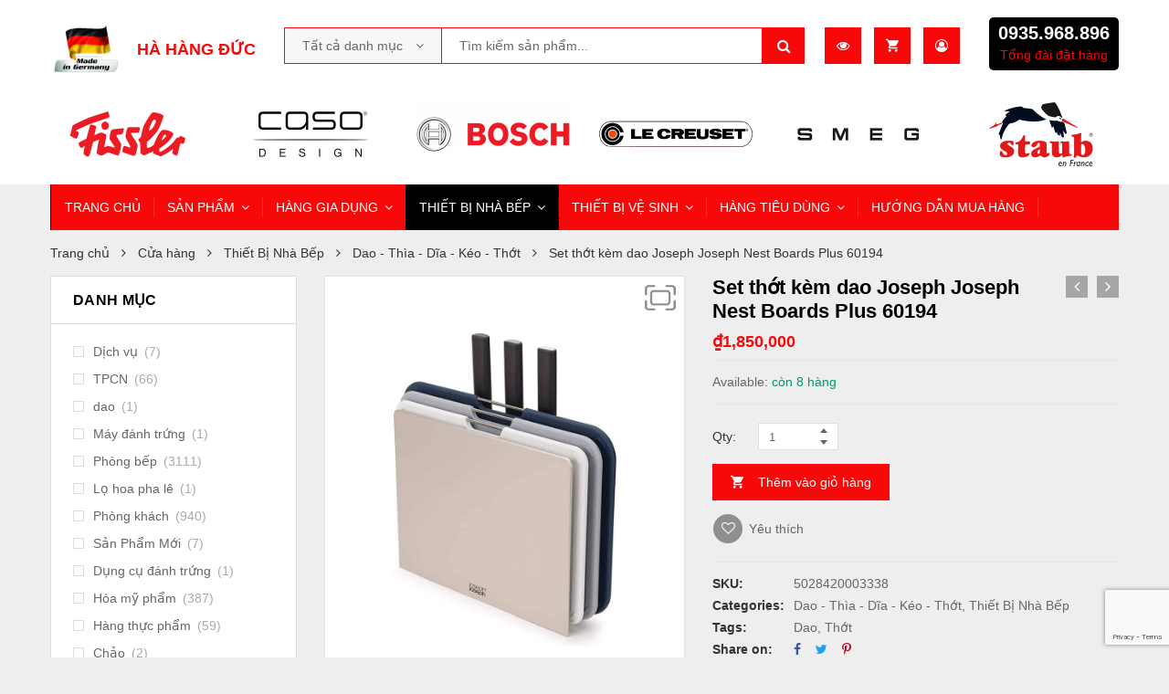

--- FILE ---
content_type: text/html; charset=UTF-8
request_url: https://khohangduc.vn/cua-hang/set-thot-kem-dao-joseph-joseph-nest-boards-plus-60194-set-2/
body_size: 45865
content:
<!DOCTYPE html>
<html class="no-js" lang="vi">
<head>
    <meta charset="UTF-8"/>
    <meta name="viewport" content="width=device-width, initial-scale=1.0, maximum-scale=1.0,user-scalable=0"/>
    <link rel="profile" href="https://gmpg.org/xfn/11"/>

    				<script>document.documentElement.className = document.documentElement.className + ' yes-js js_active js'</script>
				<title>Set thớt kèm dao Joseph Joseph Nest Boards Plus 60194 &#8211; Hà Hàng Đức</title>
<meta name='robots' content='max-image-preview:large' />
<link rel="alternate" type="application/rss+xml" title="Dòng thông tin Hà Hàng Đức &raquo;" href="https://khohangduc.vn/feed/" />
<link rel="alternate" type="application/rss+xml" title="Hà Hàng Đức &raquo; Dòng bình luận" href="https://khohangduc.vn/comments/feed/" />
<link rel="alternate" type="application/rss+xml" title="Hà Hàng Đức &raquo; Set thớt kèm dao Joseph Joseph Nest Boards Plus 60194 Dòng bình luận" href="https://khohangduc.vn/cua-hang/set-thot-kem-dao-joseph-joseph-nest-boards-plus-60194-set-2/feed/" />
<script type="text/javascript">
/* <![CDATA[ */
window._wpemojiSettings = {"baseUrl":"https:\/\/s.w.org\/images\/core\/emoji\/15.0.3\/72x72\/","ext":".png","svgUrl":"https:\/\/s.w.org\/images\/core\/emoji\/15.0.3\/svg\/","svgExt":".svg","source":{"concatemoji":"https:\/\/khohangduc.vn\/wp-includes\/js\/wp-emoji-release.min.js?ver=6.5.7"}};
/*! This file is auto-generated */
!function(i,n){var o,s,e;function c(e){try{var t={supportTests:e,timestamp:(new Date).valueOf()};sessionStorage.setItem(o,JSON.stringify(t))}catch(e){}}function p(e,t,n){e.clearRect(0,0,e.canvas.width,e.canvas.height),e.fillText(t,0,0);var t=new Uint32Array(e.getImageData(0,0,e.canvas.width,e.canvas.height).data),r=(e.clearRect(0,0,e.canvas.width,e.canvas.height),e.fillText(n,0,0),new Uint32Array(e.getImageData(0,0,e.canvas.width,e.canvas.height).data));return t.every(function(e,t){return e===r[t]})}function u(e,t,n){switch(t){case"flag":return n(e,"\ud83c\udff3\ufe0f\u200d\u26a7\ufe0f","\ud83c\udff3\ufe0f\u200b\u26a7\ufe0f")?!1:!n(e,"\ud83c\uddfa\ud83c\uddf3","\ud83c\uddfa\u200b\ud83c\uddf3")&&!n(e,"\ud83c\udff4\udb40\udc67\udb40\udc62\udb40\udc65\udb40\udc6e\udb40\udc67\udb40\udc7f","\ud83c\udff4\u200b\udb40\udc67\u200b\udb40\udc62\u200b\udb40\udc65\u200b\udb40\udc6e\u200b\udb40\udc67\u200b\udb40\udc7f");case"emoji":return!n(e,"\ud83d\udc26\u200d\u2b1b","\ud83d\udc26\u200b\u2b1b")}return!1}function f(e,t,n){var r="undefined"!=typeof WorkerGlobalScope&&self instanceof WorkerGlobalScope?new OffscreenCanvas(300,150):i.createElement("canvas"),a=r.getContext("2d",{willReadFrequently:!0}),o=(a.textBaseline="top",a.font="600 32px Arial",{});return e.forEach(function(e){o[e]=t(a,e,n)}),o}function t(e){var t=i.createElement("script");t.src=e,t.defer=!0,i.head.appendChild(t)}"undefined"!=typeof Promise&&(o="wpEmojiSettingsSupports",s=["flag","emoji"],n.supports={everything:!0,everythingExceptFlag:!0},e=new Promise(function(e){i.addEventListener("DOMContentLoaded",e,{once:!0})}),new Promise(function(t){var n=function(){try{var e=JSON.parse(sessionStorage.getItem(o));if("object"==typeof e&&"number"==typeof e.timestamp&&(new Date).valueOf()<e.timestamp+604800&&"object"==typeof e.supportTests)return e.supportTests}catch(e){}return null}();if(!n){if("undefined"!=typeof Worker&&"undefined"!=typeof OffscreenCanvas&&"undefined"!=typeof URL&&URL.createObjectURL&&"undefined"!=typeof Blob)try{var e="postMessage("+f.toString()+"("+[JSON.stringify(s),u.toString(),p.toString()].join(",")+"));",r=new Blob([e],{type:"text/javascript"}),a=new Worker(URL.createObjectURL(r),{name:"wpTestEmojiSupports"});return void(a.onmessage=function(e){c(n=e.data),a.terminate(),t(n)})}catch(e){}c(n=f(s,u,p))}t(n)}).then(function(e){for(var t in e)n.supports[t]=e[t],n.supports.everything=n.supports.everything&&n.supports[t],"flag"!==t&&(n.supports.everythingExceptFlag=n.supports.everythingExceptFlag&&n.supports[t]);n.supports.everythingExceptFlag=n.supports.everythingExceptFlag&&!n.supports.flag,n.DOMReady=!1,n.readyCallback=function(){n.DOMReady=!0}}).then(function(){return e}).then(function(){var e;n.supports.everything||(n.readyCallback(),(e=n.source||{}).concatemoji?t(e.concatemoji):e.wpemoji&&e.twemoji&&(t(e.twemoji),t(e.wpemoji)))}))}((window,document),window._wpemojiSettings);
/* ]]> */
</script>
<style id='wp-emoji-styles-inline-css' type='text/css'>

	img.wp-smiley, img.emoji {
		display: inline !important;
		border: none !important;
		box-shadow: none !important;
		height: 1em !important;
		width: 1em !important;
		margin: 0 0.07em !important;
		vertical-align: -0.1em !important;
		background: none !important;
		padding: 0 !important;
	}
</style>
<style id='classic-theme-styles-inline-css' type='text/css'>
/*! This file is auto-generated */
.wp-block-button__link{color:#fff;background-color:#32373c;border-radius:9999px;box-shadow:none;text-decoration:none;padding:calc(.667em + 2px) calc(1.333em + 2px);font-size:1.125em}.wp-block-file__button{background:#32373c;color:#fff;text-decoration:none}
</style>
<style id='global-styles-inline-css' type='text/css'>
body{--wp--preset--color--black: #000000;--wp--preset--color--cyan-bluish-gray: #abb8c3;--wp--preset--color--white: #ffffff;--wp--preset--color--pale-pink: #f78da7;--wp--preset--color--vivid-red: #cf2e2e;--wp--preset--color--luminous-vivid-orange: #ff6900;--wp--preset--color--luminous-vivid-amber: #fcb900;--wp--preset--color--light-green-cyan: #7bdcb5;--wp--preset--color--vivid-green-cyan: #00d084;--wp--preset--color--pale-cyan-blue: #8ed1fc;--wp--preset--color--vivid-cyan-blue: #0693e3;--wp--preset--color--vivid-purple: #9b51e0;--wp--preset--gradient--vivid-cyan-blue-to-vivid-purple: linear-gradient(135deg,rgba(6,147,227,1) 0%,rgb(155,81,224) 100%);--wp--preset--gradient--light-green-cyan-to-vivid-green-cyan: linear-gradient(135deg,rgb(122,220,180) 0%,rgb(0,208,130) 100%);--wp--preset--gradient--luminous-vivid-amber-to-luminous-vivid-orange: linear-gradient(135deg,rgba(252,185,0,1) 0%,rgba(255,105,0,1) 100%);--wp--preset--gradient--luminous-vivid-orange-to-vivid-red: linear-gradient(135deg,rgba(255,105,0,1) 0%,rgb(207,46,46) 100%);--wp--preset--gradient--very-light-gray-to-cyan-bluish-gray: linear-gradient(135deg,rgb(238,238,238) 0%,rgb(169,184,195) 100%);--wp--preset--gradient--cool-to-warm-spectrum: linear-gradient(135deg,rgb(74,234,220) 0%,rgb(151,120,209) 20%,rgb(207,42,186) 40%,rgb(238,44,130) 60%,rgb(251,105,98) 80%,rgb(254,248,76) 100%);--wp--preset--gradient--blush-light-purple: linear-gradient(135deg,rgb(255,206,236) 0%,rgb(152,150,240) 100%);--wp--preset--gradient--blush-bordeaux: linear-gradient(135deg,rgb(254,205,165) 0%,rgb(254,45,45) 50%,rgb(107,0,62) 100%);--wp--preset--gradient--luminous-dusk: linear-gradient(135deg,rgb(255,203,112) 0%,rgb(199,81,192) 50%,rgb(65,88,208) 100%);--wp--preset--gradient--pale-ocean: linear-gradient(135deg,rgb(255,245,203) 0%,rgb(182,227,212) 50%,rgb(51,167,181) 100%);--wp--preset--gradient--electric-grass: linear-gradient(135deg,rgb(202,248,128) 0%,rgb(113,206,126) 100%);--wp--preset--gradient--midnight: linear-gradient(135deg,rgb(2,3,129) 0%,rgb(40,116,252) 100%);--wp--preset--font-size--small: 13px;--wp--preset--font-size--medium: 20px;--wp--preset--font-size--large: 36px;--wp--preset--font-size--x-large: 42px;--wp--preset--spacing--20: 0.44rem;--wp--preset--spacing--30: 0.67rem;--wp--preset--spacing--40: 1rem;--wp--preset--spacing--50: 1.5rem;--wp--preset--spacing--60: 2.25rem;--wp--preset--spacing--70: 3.38rem;--wp--preset--spacing--80: 5.06rem;--wp--preset--shadow--natural: 6px 6px 9px rgba(0, 0, 0, 0.2);--wp--preset--shadow--deep: 12px 12px 50px rgba(0, 0, 0, 0.4);--wp--preset--shadow--sharp: 6px 6px 0px rgba(0, 0, 0, 0.2);--wp--preset--shadow--outlined: 6px 6px 0px -3px rgba(255, 255, 255, 1), 6px 6px rgba(0, 0, 0, 1);--wp--preset--shadow--crisp: 6px 6px 0px rgba(0, 0, 0, 1);}:where(.is-layout-flex){gap: 0.5em;}:where(.is-layout-grid){gap: 0.5em;}body .is-layout-flex{display: flex;}body .is-layout-flex{flex-wrap: wrap;align-items: center;}body .is-layout-flex > *{margin: 0;}body .is-layout-grid{display: grid;}body .is-layout-grid > *{margin: 0;}:where(.wp-block-columns.is-layout-flex){gap: 2em;}:where(.wp-block-columns.is-layout-grid){gap: 2em;}:where(.wp-block-post-template.is-layout-flex){gap: 1.25em;}:where(.wp-block-post-template.is-layout-grid){gap: 1.25em;}.has-black-color{color: var(--wp--preset--color--black) !important;}.has-cyan-bluish-gray-color{color: var(--wp--preset--color--cyan-bluish-gray) !important;}.has-white-color{color: var(--wp--preset--color--white) !important;}.has-pale-pink-color{color: var(--wp--preset--color--pale-pink) !important;}.has-vivid-red-color{color: var(--wp--preset--color--vivid-red) !important;}.has-luminous-vivid-orange-color{color: var(--wp--preset--color--luminous-vivid-orange) !important;}.has-luminous-vivid-amber-color{color: var(--wp--preset--color--luminous-vivid-amber) !important;}.has-light-green-cyan-color{color: var(--wp--preset--color--light-green-cyan) !important;}.has-vivid-green-cyan-color{color: var(--wp--preset--color--vivid-green-cyan) !important;}.has-pale-cyan-blue-color{color: var(--wp--preset--color--pale-cyan-blue) !important;}.has-vivid-cyan-blue-color{color: var(--wp--preset--color--vivid-cyan-blue) !important;}.has-vivid-purple-color{color: var(--wp--preset--color--vivid-purple) !important;}.has-black-background-color{background-color: var(--wp--preset--color--black) !important;}.has-cyan-bluish-gray-background-color{background-color: var(--wp--preset--color--cyan-bluish-gray) !important;}.has-white-background-color{background-color: var(--wp--preset--color--white) !important;}.has-pale-pink-background-color{background-color: var(--wp--preset--color--pale-pink) !important;}.has-vivid-red-background-color{background-color: var(--wp--preset--color--vivid-red) !important;}.has-luminous-vivid-orange-background-color{background-color: var(--wp--preset--color--luminous-vivid-orange) !important;}.has-luminous-vivid-amber-background-color{background-color: var(--wp--preset--color--luminous-vivid-amber) !important;}.has-light-green-cyan-background-color{background-color: var(--wp--preset--color--light-green-cyan) !important;}.has-vivid-green-cyan-background-color{background-color: var(--wp--preset--color--vivid-green-cyan) !important;}.has-pale-cyan-blue-background-color{background-color: var(--wp--preset--color--pale-cyan-blue) !important;}.has-vivid-cyan-blue-background-color{background-color: var(--wp--preset--color--vivid-cyan-blue) !important;}.has-vivid-purple-background-color{background-color: var(--wp--preset--color--vivid-purple) !important;}.has-black-border-color{border-color: var(--wp--preset--color--black) !important;}.has-cyan-bluish-gray-border-color{border-color: var(--wp--preset--color--cyan-bluish-gray) !important;}.has-white-border-color{border-color: var(--wp--preset--color--white) !important;}.has-pale-pink-border-color{border-color: var(--wp--preset--color--pale-pink) !important;}.has-vivid-red-border-color{border-color: var(--wp--preset--color--vivid-red) !important;}.has-luminous-vivid-orange-border-color{border-color: var(--wp--preset--color--luminous-vivid-orange) !important;}.has-luminous-vivid-amber-border-color{border-color: var(--wp--preset--color--luminous-vivid-amber) !important;}.has-light-green-cyan-border-color{border-color: var(--wp--preset--color--light-green-cyan) !important;}.has-vivid-green-cyan-border-color{border-color: var(--wp--preset--color--vivid-green-cyan) !important;}.has-pale-cyan-blue-border-color{border-color: var(--wp--preset--color--pale-cyan-blue) !important;}.has-vivid-cyan-blue-border-color{border-color: var(--wp--preset--color--vivid-cyan-blue) !important;}.has-vivid-purple-border-color{border-color: var(--wp--preset--color--vivid-purple) !important;}.has-vivid-cyan-blue-to-vivid-purple-gradient-background{background: var(--wp--preset--gradient--vivid-cyan-blue-to-vivid-purple) !important;}.has-light-green-cyan-to-vivid-green-cyan-gradient-background{background: var(--wp--preset--gradient--light-green-cyan-to-vivid-green-cyan) !important;}.has-luminous-vivid-amber-to-luminous-vivid-orange-gradient-background{background: var(--wp--preset--gradient--luminous-vivid-amber-to-luminous-vivid-orange) !important;}.has-luminous-vivid-orange-to-vivid-red-gradient-background{background: var(--wp--preset--gradient--luminous-vivid-orange-to-vivid-red) !important;}.has-very-light-gray-to-cyan-bluish-gray-gradient-background{background: var(--wp--preset--gradient--very-light-gray-to-cyan-bluish-gray) !important;}.has-cool-to-warm-spectrum-gradient-background{background: var(--wp--preset--gradient--cool-to-warm-spectrum) !important;}.has-blush-light-purple-gradient-background{background: var(--wp--preset--gradient--blush-light-purple) !important;}.has-blush-bordeaux-gradient-background{background: var(--wp--preset--gradient--blush-bordeaux) !important;}.has-luminous-dusk-gradient-background{background: var(--wp--preset--gradient--luminous-dusk) !important;}.has-pale-ocean-gradient-background{background: var(--wp--preset--gradient--pale-ocean) !important;}.has-electric-grass-gradient-background{background: var(--wp--preset--gradient--electric-grass) !important;}.has-midnight-gradient-background{background: var(--wp--preset--gradient--midnight) !important;}.has-small-font-size{font-size: var(--wp--preset--font-size--small) !important;}.has-medium-font-size{font-size: var(--wp--preset--font-size--medium) !important;}.has-large-font-size{font-size: var(--wp--preset--font-size--large) !important;}.has-x-large-font-size{font-size: var(--wp--preset--font-size--x-large) !important;}
.wp-block-navigation a:where(:not(.wp-element-button)){color: inherit;}
:where(.wp-block-post-template.is-layout-flex){gap: 1.25em;}:where(.wp-block-post-template.is-layout-grid){gap: 1.25em;}
:where(.wp-block-columns.is-layout-flex){gap: 2em;}:where(.wp-block-columns.is-layout-grid){gap: 2em;}
.wp-block-pullquote{font-size: 1.5em;line-height: 1.6;}
</style>
<link rel='stylesheet' id='animate-css-css' href='https://khohangduc.vn/wp-content/plugins/ovic-addon-toolkit/assets/css/animate.min.css?ver=3.7.0' type='text/css' media='all' />
<link rel='stylesheet' id='growl-css' href='https://khohangduc.vn/wp-content/plugins/ovic-addon-toolkit/assets/3rd-party/growl/growl.min.css?ver=1.3.5' type='text/css' media='all' />
<link rel='stylesheet' id='ovic-elementor-css' href='https://khohangduc.vn/wp-content/plugins/ovic-addon-toolkit/assets/css/elementor.min.css?ver=2.1.3' type='text/css' media='all' />
<link rel='stylesheet' id='ovic-core-css' href='https://khohangduc.vn/wp-content/plugins/ovic-addon-toolkit/assets/css/ovic-core.min.css?ver=2.1.3' type='text/css' media='all' />
<link rel='stylesheet' id='photoswipe-css' href='https://khohangduc.vn/wp-content/plugins/woocommerce/assets/css/photoswipe/photoswipe.min.css?ver=8.5.4' type='text/css' media='all' />
<link rel='stylesheet' id='photoswipe-default-skin-css' href='https://khohangduc.vn/wp-content/plugins/woocommerce/assets/css/photoswipe/default-skin/default-skin.min.css?ver=8.5.4' type='text/css' media='all' />
<style id='woocommerce-inline-inline-css' type='text/css'>
.woocommerce form .form-row .required { visibility: visible; }
</style>
<link rel='stylesheet' id='dgwt-wcas-style-css' href='https://khohangduc.vn/wp-content/plugins/ajax-search-for-woocommerce/assets/css/style.min.css?ver=1.27.0' type='text/css' media='all' />
<link rel='stylesheet' id='rtwpvs-css' href='https://khohangduc.vn/wp-content/plugins/woo-product-variation-swatches/assets/css/rtwpvs.min.css?ver=1769026425' type='text/css' media='all' />
<style id='rtwpvs-inline-css' type='text/css'>
        
            .rtwpvs-term:not(.rtwpvs-radio-term) {
                width: 30px;
                height: 30px;
            }

            .rtwpvs-squared .rtwpvs-button-term {
                min-width: 30px;
            }

            .rtwpvs-button-term span {
                font-size: 16px;
            }

            
            
                        .rtwpvs.rtwpvs-attribute-behavior-blur .rtwpvs-term:not(.rtwpvs-radio-term).disabled::before,
            .rtwpvs.rtwpvs-attribute-behavior-blur .rtwpvs-term:not(.rtwpvs-radio-term).disabled::after,
            .rtwpvs.rtwpvs-attribute-behavior-blur .rtwpvs-term:not(.rtwpvs-radio-term).disabled:hover::before,
            .rtwpvs.rtwpvs-attribute-behavior-blur .rtwpvs-term:not(.rtwpvs-radio-term).disabled:hover::after {
                background: #ff0000 !important;
            }

                                    .rtwpvs.rtwpvs-attribute-behavior-blur .rtwpvs-term:not(.rtwpvs-radio-term).disabled img,
            .rtwpvs.rtwpvs-attribute-behavior-blur .rtwpvs-term:not(.rtwpvs-radio-term).disabled span,
            .rtwpvs.rtwpvs-attribute-behavior-blur .rtwpvs-term:not(.rtwpvs-radio-term).disabled:hover img,
            .rtwpvs.rtwpvs-attribute-behavior-blur .rtwpvs-term:not(.rtwpvs-radio-term).disabled:hover span {
                opacity: 0.3;
            }

                    
		
</style>
<link rel='stylesheet' id='rtwpvs-tooltip-css' href='https://khohangduc.vn/wp-content/plugins/woo-product-variation-swatches/assets/css/rtwpvs-tooltip.min.css?ver=1769026425' type='text/css' media='all' />
<link rel='stylesheet' id='font-awesome-css' href='https://khohangduc.vn/wp-content/plugins/elementor/assets/lib/font-awesome/css/font-awesome.min.css?ver=4.7.0' type='text/css' media='all' />
<style id='font-awesome-inline-css' type='text/css'>
[data-font="FontAwesome"]:before {font-family: 'FontAwesome' !important;content: attr(data-icon) !important;speak: none !important;font-weight: normal !important;font-variant: normal !important;text-transform: none !important;line-height: 1 !important;font-style: normal !important;-webkit-font-smoothing: antialiased !important;-moz-osx-font-smoothing: grayscale !important;}
</style>
<link rel='stylesheet' id='megamenu-frontend-css' href='https://khohangduc.vn/wp-content/plugins/ovic-addon-toolkit/includes/extends/megamenu/assets/css/megamenu-frontend.min.css?ver=6.5.7' type='text/css' media='all' />
<link rel='stylesheet' id='scrollbar-css' href='https://khohangduc.vn/wp-content/themes/kuteshop-elementor/assets/vendor/scrollbar/scrollbar.min.css?ver=0.2.10' type='text/css' media='all' />
<link rel='stylesheet' id='chosen-css' href='https://khohangduc.vn/wp-content/themes/kuteshop-elementor/assets/vendor/chosen/chosen.min.css?ver=1.8.7' type='text/css' media='all' />
<link rel='stylesheet' id='bootstrap-css' href='https://khohangduc.vn/wp-content/themes/kuteshop-elementor/assets/css/bootstrap.min.css?ver=3.4.1' type='text/css' media='all' />
<link rel='stylesheet' id='slick-css' href='https://khohangduc.vn/wp-content/plugins/ovic-addon-toolkit/assets/3rd-party/slick/slick.min.css?ver=1.0.1' type='text/css' media='all' />
<link rel='stylesheet' id='kuteshop-css' href='https://khohangduc.vn/wp-content/themes/kuteshop-elementor/assets/css/style.css?ver=1.0.7' type='text/css' media='all' />
<link rel='stylesheet' id='flaticon-css' href='https://khohangduc.vn/wp-content/themes/kuteshop-elementor/assets/vendor/flaticon/flaticon.css?ver=1.0.0' type='text/css' media='all' />
<link rel='stylesheet' id='main-icon-css' href='https://khohangduc.vn/wp-content/themes/kuteshop-elementor/assets/vendor/main-icon/style.css?ver=1.0.0' type='text/css' media='all' />
<link rel='stylesheet' id='kuteshop-fonts-css' href='//fonts.googleapis.com/css?family=Oswald%3A300%2C400%2C500%2C600%2C700%7CLato%3A400%2C700%7CPacifico%7CMontserrat%3A300%2C400%2C500%2C600%2C700%7CGreat+Vibes%7CRajdhani%3A300%2C400%2C500%2C600%2C700&#038;ver=1.0.7#038;display=swap&#038;subset=vietnamese' type='text/css' media='all' />
<link rel='stylesheet' id='kuteshop-main-css' href='https://khohangduc.vn/wp-content/themes/kuteshop-elementor/style.css?ver=1.0.7' type='text/css' media='all' />
<style id='kuteshop-main-inline-css' type='text/css'>
 body{ --e-main-color: #000000; } body{ --e-main-container: 1170; } @media (min-width: 1200px){ .elementor-section.elementor-section-boxed:not(.elementor-has-width) > .elementor-container{ width: 1170px; } .elementor-section-stretched.elementor-section-full_width .elementor-section.elementor-section-boxed:not(.elementor-has-width) > .elementor-container, .elementor-section-stretched.elementor-section-boxed:not(.elementor-has-width) > .elementor-container, .site > .elementor > .elementor-inner, .container{ width: 1200px; } } .box-nav-vertical .vertical-menu > .menu-item:nth-child(n+12){ display: none; } 
</style>
<script type="text/template" id="tmpl-ovic-notice-popup">
    <# if ( data.img_url != '' ) { #>
    <figure>
        <img src="{{data.img_url}}" alt="{{data.title}}" class="growl-thumb"/>
    </figure>
    <# } #>
    <p class="growl-content">
        <# if ( data.title != '' ) { #>
        <span>{{data.title}}</span>
        <# } #>
        {{{data.content}}}
    </p>
</script>
<script type="text/template" id="tmpl-variation-template">
	<div class="woocommerce-variation-description">{{{ data.variation.variation_description }}}</div>
	<div class="woocommerce-variation-price">{{{ data.variation.price_html }}}</div>
	<div class="woocommerce-variation-availability">{{{ data.variation.availability_html }}}</div>
</script>
<script type="text/template" id="tmpl-unavailable-variation-template">
	<p>Rất tiếc, sản phẩm này hiện không tồn tại. Hãy chọn một phương thức kết hợp khác.</p>
</script>
<script type="text/javascript" src="https://khohangduc.vn/wp-includes/js/jquery/jquery.min.js?ver=3.7.1" id="jquery-core-js"></script>
<script type="text/javascript" src="https://khohangduc.vn/wp-includes/js/jquery/jquery-migrate.min.js?ver=3.4.1" id="jquery-migrate-js"></script>
<script type="text/javascript" src="https://khohangduc.vn/wp-includes/js/underscore.min.js?ver=1.13.4" id="underscore-js"></script>
<script type="text/javascript" id="wp-util-js-extra">
/* <![CDATA[ */
var _wpUtilSettings = {"ajax":{"url":"\/wp-admin\/admin-ajax.php"}};
/* ]]> */
</script>
<script type="text/javascript" src="https://khohangduc.vn/wp-includes/js/wp-util.min.js?ver=6.5.7" id="wp-util-js"></script>
<script type="text/javascript" src="https://khohangduc.vn/wp-content/plugins/woocommerce/assets/js/jquery-blockui/jquery.blockUI.min.js?ver=2.7.0-wc.8.5.4" id="jquery-blockui-js" defer="defer" data-wp-strategy="defer"></script>
<script type="text/javascript" id="wc-add-to-cart-js-extra">
/* <![CDATA[ */
var wc_add_to_cart_params = {"ajax_url":"\/wp-admin\/admin-ajax.php","wc_ajax_url":"\/?wc-ajax=%%endpoint%%","i18n_view_cart":"Xem gi\u1ecf h\u00e0ng","cart_url":"https:\/\/khohangduc.vn\/gio-hang\/","is_cart":"","cart_redirect_after_add":"no"};
/* ]]> */
</script>
<script type="text/javascript" src="https://khohangduc.vn/wp-content/plugins/woocommerce/assets/js/frontend/add-to-cart.min.js?ver=8.5.4" id="wc-add-to-cart-js" defer="defer" data-wp-strategy="defer"></script>
<script type="text/javascript" src="https://khohangduc.vn/wp-content/plugins/woocommerce/assets/js/zoom/jquery.zoom.min.js?ver=1.7.21-wc.8.5.4" id="zoom-js" defer="defer" data-wp-strategy="defer"></script>
<script type="text/javascript" src="https://khohangduc.vn/wp-content/plugins/woocommerce/assets/js/flexslider/jquery.flexslider.min.js?ver=2.7.2-wc.8.5.4" id="flexslider-js" defer="defer" data-wp-strategy="defer"></script>
<script type="text/javascript" src="https://khohangduc.vn/wp-content/plugins/woocommerce/assets/js/photoswipe/photoswipe.min.js?ver=4.1.1-wc.8.5.4" id="photoswipe-js" defer="defer" data-wp-strategy="defer"></script>
<script type="text/javascript" src="https://khohangduc.vn/wp-content/plugins/woocommerce/assets/js/photoswipe/photoswipe-ui-default.min.js?ver=4.1.1-wc.8.5.4" id="photoswipe-ui-default-js" defer="defer" data-wp-strategy="defer"></script>
<script type="text/javascript" id="wc-single-product-js-extra">
/* <![CDATA[ */
var wc_single_product_params = {"i18n_required_rating_text":"Vui l\u00f2ng ch\u1ecdn m\u1ed9t m\u1ee9c \u0111\u00e1nh gi\u00e1","review_rating_required":"yes","flexslider":{"rtl":false,"animation":"slide","smoothHeight":true,"directionNav":false,"controlNav":"thumbnails","slideshow":false,"animationSpeed":500,"animationLoop":false,"allowOneSlide":false},"zoom_enabled":"1","zoom_options":[],"photoswipe_enabled":"1","photoswipe_options":{"shareEl":false,"closeOnScroll":false,"history":false,"hideAnimationDuration":0,"showAnimationDuration":0},"flexslider_enabled":"1"};
/* ]]> */
</script>
<script type="text/javascript" src="https://khohangduc.vn/wp-content/plugins/woocommerce/assets/js/frontend/single-product.min.js?ver=8.5.4" id="wc-single-product-js" defer="defer" data-wp-strategy="defer"></script>
<script type="text/javascript" src="https://khohangduc.vn/wp-content/plugins/woocommerce/assets/js/js-cookie/js.cookie.min.js?ver=2.1.4-wc.8.5.4" id="js-cookie-js" defer="defer" data-wp-strategy="defer"></script>
<script type="text/javascript" id="woocommerce-js-extra">
/* <![CDATA[ */
var woocommerce_params = {"ajax_url":"\/wp-admin\/admin-ajax.php","wc_ajax_url":"\/?wc-ajax=%%endpoint%%"};
/* ]]> */
</script>
<script type="text/javascript" src="https://khohangduc.vn/wp-content/plugins/woocommerce/assets/js/frontend/woocommerce.min.js?ver=8.5.4" id="woocommerce-js" defer="defer" data-wp-strategy="defer"></script>
<script type="text/javascript" id="wc-add-to-cart-variation-js-extra">
/* <![CDATA[ */
var wc_add_to_cart_variation_params = {"wc_ajax_url":"\/?wc-ajax=%%endpoint%%","i18n_no_matching_variations_text":"R\u1ea5t ti\u1ebfc, kh\u00f4ng c\u00f3 s\u1ea3n ph\u1ea9m n\u00e0o ph\u00f9 h\u1ee3p v\u1edbi l\u1ef1a ch\u1ecdn c\u1ee7a b\u1ea1n. H\u00e3y ch\u1ecdn m\u1ed9t ph\u01b0\u01a1ng th\u1ee9c k\u1ebft h\u1ee3p kh\u00e1c.","i18n_make_a_selection_text":"Ch\u1ecdn c\u00e1c t\u00f9y ch\u1ecdn cho s\u1ea3n ph\u1ea9m tr\u01b0\u1edbc khi cho s\u1ea3n ph\u1ea9m v\u00e0o gi\u1ecf h\u00e0ng c\u1ee7a b\u1ea1n.","i18n_unavailable_text":"R\u1ea5t ti\u1ebfc, s\u1ea3n ph\u1ea9m n\u00e0y hi\u1ec7n kh\u00f4ng t\u1ed3n t\u1ea1i. H\u00e3y ch\u1ecdn m\u1ed9t ph\u01b0\u01a1ng th\u1ee9c k\u1ebft h\u1ee3p kh\u00e1c.","ajax_url":"\/wp-admin\/admin-ajax.php","i18n_view_cart":"View cart","i18n_add_to_cart":"Add to cart","i18n_select_options":"Select options","cart_url":"https:\/\/khohangduc.vn\/gio-hang\/","is_cart":"","cart_redirect_after_add":"no","enable_ajax_add_to_cart":"yes"};
/* ]]> */
</script>
<script type="text/javascript" src="https://khohangduc.vn/wp-content/plugins/woocommerce/assets/js/frontend/add-to-cart-variation.min.js?ver=8.5.4" id="wc-add-to-cart-variation-js" defer="defer" data-wp-strategy="defer"></script>
<link rel="https://api.w.org/" href="https://khohangduc.vn/wp-json/" /><link rel="alternate" type="application/json" href="https://khohangduc.vn/wp-json/wp/v2/product/11678" /><link rel="EditURI" type="application/rsd+xml" title="RSD" href="https://khohangduc.vn/xmlrpc.php?rsd" />
<meta name="generator" content="WordPress 6.5.7" />
<meta name="generator" content="WooCommerce 8.5.4" />
<link rel="canonical" href="https://khohangduc.vn/cua-hang/set-thot-kem-dao-joseph-joseph-nest-boards-plus-60194-set-2/" />
<link rel='shortlink' href='https://khohangduc.vn/?p=11678' />
<link rel="alternate" type="application/json+oembed" href="https://khohangduc.vn/wp-json/oembed/1.0/embed?url=https%3A%2F%2Fkhohangduc.vn%2Fcua-hang%2Fset-thot-kem-dao-joseph-joseph-nest-boards-plus-60194-set-2%2F" />
<link rel="alternate" type="text/xml+oembed" href="https://khohangduc.vn/wp-json/oembed/1.0/embed?url=https%3A%2F%2Fkhohangduc.vn%2Fcua-hang%2Fset-thot-kem-dao-joseph-joseph-nest-boards-plus-60194-set-2%2F&#038;format=xml" />
		<style>
			.dgwt-wcas-ico-magnifier,.dgwt-wcas-ico-magnifier-handler{max-width:20px}.dgwt-wcas-search-wrapp{max-width:600px}		</style>
			<noscript><style>.woocommerce-product-gallery{ opacity: 1 !important; }</style></noscript>
	<style type="text/css" id="custom-background-css">
body.custom-background { background-color: #eeeeee; }
</style>
	<link rel="icon" href="https://khohangduc.vn/wp-content/uploads/2020/10/cropped-favicon-32x32.jpg" sizes="32x32" />
<link rel="icon" href="https://khohangduc.vn/wp-content/uploads/2020/10/cropped-favicon-192x192.jpg" sizes="192x192" />
<link rel="apple-touch-icon" href="https://khohangduc.vn/wp-content/uploads/2020/10/cropped-favicon-180x180.jpg" />
<meta name="msapplication-TileImage" content="https://khohangduc.vn/wp-content/uploads/2020/10/cropped-favicon-270x270.jpg" />
<style type="text/css">.ovic-menu-clone-wrap .head-menu-mobile{background-color:#000000;background-position:center center;background-repeat:no-repeat;background-attachment:scroll;background-size:cover;}body{font-family:"Arial";font-weight:normal;}</style>		<style type="text/css" id="wp-custom-css">
			.logo a figure {
    max-width: 80px;
}

.box-nav-vertical .vertical-menu>.menu-item>a {
	font-size: 11px;
}

.box-nav-vertical .vertical-menu>.menu-item-has-children>a:not(:last-child)::after {
	font-size: 14px;
}

body {
    --e-main-color: #f70909;
	background-color: #fcf8f8;
}

footer .elementor-image-gallery .gallery-item img {
	margin: 0 0 10px 0;
	max-height: 300px;
	width: auto;
}


		</style>
		<style id="wpforms-css-vars-root">
				:root {
					--wpforms-field-border-radius: 3px;
--wpforms-field-background-color: #ffffff;
--wpforms-field-border-color: rgba( 0, 0, 0, 0.25 );
--wpforms-field-text-color: rgba( 0, 0, 0, 0.7 );
--wpforms-label-color: rgba( 0, 0, 0, 0.85 );
--wpforms-label-sublabel-color: rgba( 0, 0, 0, 0.55 );
--wpforms-label-error-color: #d63637;
--wpforms-button-border-radius: 3px;
--wpforms-button-background-color: #066aab;
--wpforms-button-text-color: #ffffff;
--wpforms-field-size-input-height: 43px;
--wpforms-field-size-input-spacing: 15px;
--wpforms-field-size-font-size: 16px;
--wpforms-field-size-line-height: 19px;
--wpforms-field-size-padding-h: 14px;
--wpforms-field-size-checkbox-size: 16px;
--wpforms-field-size-sublabel-spacing: 5px;
--wpforms-field-size-icon-size: 1;
--wpforms-label-size-font-size: 16px;
--wpforms-label-size-line-height: 19px;
--wpforms-label-size-sublabel-font-size: 14px;
--wpforms-label-size-sublabel-line-height: 17px;
--wpforms-button-size-font-size: 17px;
--wpforms-button-size-height: 41px;
--wpforms-button-size-padding-h: 15px;
--wpforms-button-size-margin-top: 10px;

				}
			</style></head>

<body class="product-template-default single single-product postid-11678 custom-background theme-kuteshop-elementor woocommerce woocommerce-page woocommerce-no-js rtwpvs rtwpvs-rounded rtwpvs-attribute-behavior-blur rtwpvs-archive-align-left rtwpvs-tooltip skin-furniture  kuteshop-v1.0.7 has-mini-cart has-wishlist elementor-default elementor-kit-1">

<a href="#" class="overlay-body"></a>

<!-- #page -->
<div id="page" class="site">

    <header id="header" class="header style-01 mobile-01">
	        <div class="header-top">
            <div class="container">
                <div class="header-inner">
                    <div class="header-left">
						                    </div>
                    <div class="header-right">
						                    </div>
                </div>
            </div>
        </div>
	    <div class="header-mid">
        <div class="container">
            <div class="header-inner">
				<div class="logo"><a href="https://khohangduc.vn/" title="Hà Hàng Đức - Chuyên cung cấp các sản phẩm xách tay trực tiếp từ Đức, hàng đủ bill, uy tín, chuyên nghiệp"><figure><img alt="Hà Hàng Đức" src="https://khohangduc.vn/wp-content/uploads/2021/07/made_in_germany_0-scaled.jpeg" class="_rw" /></figure><span class="site-name">Hà Hàng Đức</span><span class="alt-logo screen-reader-text">Hà Hàng Đức - Chuyên cung cấp các sản phẩm xách tay trực tiếp từ Đức, hàng đủ bill, uy tín, chuyên nghiệp</span></a></div>                <div class="header-control">
					<div class="block-search sub-menu">
    <div class="dgwt-wcas-search-wrapp dgwt-wcas-has-submit js-dgwt-wcas-mobile-overlay-enabled">
                <form class="search-form dgwt-wcas-search-form" role="search" method="get"
              action="https://khohangduc.vn/">

            
            <div class="dgwt-wcas-sf-wrapp">
                <label class="screen-reader-text">Products search</label>
                                                                                    <input type="hidden" name="dgwt_wcas" value="1"/>
                                                                <input type="hidden" name="post_type" value="product"/>
                                                    <div class="category">
                        <select  name='product_cat' id='8114857' class='category-search-option' tabindex="1">
	<option value='0'>Tất cả danh mục</option>
	<option class="level-0" value="chao">Chảo</option>
	<option class="level-0" value="dao">dao</option>
	<option class="level-0" value="dich-vu">Dịch vụ</option>
	<option class="level-0" value="dung-cu-danh-trung">Dụng cụ đánh trứng</option>
	<option class="level-0" value="dau-hut-khe-hep">đầu hút khe hẹp</option>
	<option class="level-0" value="hang-gia-dung">Hàng Gia Dụng</option>
	<option class="level-1" value="ban-la">&nbsp;&nbsp;&nbsp;Bàn Là</option>
	<option class="level-1" value="do-dung-ca-nhan">&nbsp;&nbsp;&nbsp;Đồ Dùng Cá Nhân</option>
	<option class="level-1" value="hop-dung-gia-dung-do-hang-gia-dung">&nbsp;&nbsp;&nbsp;Hộp Đựng – Giá Đựng Đồ</option>
	<option class="level-1" value="khac-hang-gia-dung">&nbsp;&nbsp;&nbsp;Khác</option>
	<option class="level-1" value="may-hut-am">&nbsp;&nbsp;&nbsp;Máy Hút Ẩm</option>
	<option class="level-1" value="may-loc-khong-khi">&nbsp;&nbsp;&nbsp;Máy Lọc Không Khí</option>
	<option class="level-1" value="may-massage-co">&nbsp;&nbsp;&nbsp;Máy massage cổ</option>
	<option class="level-1" value="may-pha-cafe">&nbsp;&nbsp;&nbsp;Máy Pha Café</option>
	<option class="level-1" value="may-suoi">&nbsp;&nbsp;&nbsp;Máy Sưởi</option>
	<option class="level-1" value="quat-khong-canh">&nbsp;&nbsp;&nbsp;Quạt Không Cánh</option>
	<option class="level-1" value="robot-hut-bui-lau-nha">&nbsp;&nbsp;&nbsp;Robot Hút Bụi &#8211; Lau Nhà</option>
	<option class="level-1" value="thiet-bi-cham-soc-suc-khoe">&nbsp;&nbsp;&nbsp;Thiết Bị Chăm Sóc Sức Khỏe</option>
	<option class="level-1" value="thiet-bi-lam-dep">&nbsp;&nbsp;&nbsp;Thiết Bị Làm Đẹp</option>
	<option class="level-1" value="thiet-bi-ve-sinh-ca-nhan">&nbsp;&nbsp;&nbsp;Thiết Bị Vệ Sinh Cá Nhân</option>
	<option class="level-1" value="tu-ruou-tu-cigar">&nbsp;&nbsp;&nbsp;Tủ Rượu &#8211; Tủ Cigar</option>
	<option class="level-0" value="hang-tach-set">Hàng tách set</option>
	<option class="level-0" value="hang-thuc-pham">Hàng thực phẩm</option>
	<option class="level-0" value="hang-tieu-dung">Hàng Tiêu Dùng</option>
	<option class="level-1" value="hoa-my-pham">&nbsp;&nbsp;&nbsp;Hoá Mỹ Phẩm</option>
	<option class="level-1" value="hoa-pham-tay-rua">&nbsp;&nbsp;&nbsp;Hoá Phẩm Tẩy Rửa</option>
	<option class="level-1" value="my-pham">&nbsp;&nbsp;&nbsp;Mỹ Phẩm</option>
	<option class="level-1" value="thuc-pham-chuc-nang">&nbsp;&nbsp;&nbsp;Thực Phẩm Chức Năng</option>
	<option class="level-0" value="hoa-my-pham-2">Hóa mỹ phẩm</option>
	<option class="level-0" value="lo-hoa-pha-le">Lọ hoa pha lê</option>
	<option class="level-0" value="may-danh-trung">Máy đánh trứng</option>
	<option class="level-0" value="phong-bep">Phòng bếp</option>
	<option class="level-0" value="phong-khach">Phòng khách</option>
	<option class="level-0" value="phong-ngu">Phòng ngủ</option>
	<option class="level-0" value="phong-tam">Phòng tắm</option>
	<option class="level-0" value="san-pham-moi">Sản Phẩm Mới</option>
	<option class="level-0" value="thiet-bi-nha-bep">Thiết Bị Nhà Bếp</option>
	<option class="level-1" value="am-dun-nuoc">&nbsp;&nbsp;&nbsp;Ấm Đun Nước</option>
	<option class="level-1" value="bep-nuong-bep-lau">&nbsp;&nbsp;&nbsp;Bếp nướng &#8211; Bếp lẩu</option>
	<option class="level-1" value="bep-tu">&nbsp;&nbsp;&nbsp;Bếp Từ</option>
	<option class="level-1" value="binh-giu-nhiet">&nbsp;&nbsp;&nbsp;Bình Giữ Nhiệt</option>
	<option class="level-1" value="binh-loc-nuoc">&nbsp;&nbsp;&nbsp;Bình Lọc Nước</option>
	<option class="level-1" value="chao-cao-cap">&nbsp;&nbsp;&nbsp;Chảo Cao Cấp</option>
	<option class="level-1" value="dao-thia-dia-keo-thot">&nbsp;&nbsp;&nbsp;Dao &#8211; Thìa &#8211; Dĩa &#8211; Kéo &#8211; Thớt</option>
	<option class="level-1" value="hop-dung-lo-dung-gia-dung-ro">&nbsp;&nbsp;&nbsp;Hộp đựng &#8211; Lọ đựng &#8211; Giá đựng &#8211; Rổ</option>
	<option class="level-1" value="khac-thiet-bi-nha-bep">&nbsp;&nbsp;&nbsp;Khác</option>
	<option class="level-1" value="lo-nuong-lo-hap-lo-vi-song">&nbsp;&nbsp;&nbsp;Lò Nướng &#8211; Lò Hấp &#8211; Lò Vi Sóng</option>
	<option class="level-1" value="ly-coc-bat-dia">&nbsp;&nbsp;&nbsp;Ly &#8211; Cốc &#8211; Bát &#8211; Đĩa</option>
	<option class="level-1" value="may-ep-may-xay">&nbsp;&nbsp;&nbsp;Máy Ép &#8211; Máy Xay</option>
	<option class="level-1" value="may-lam-banh-lam-my">&nbsp;&nbsp;&nbsp;Máy Làm Bánh &#8211; Làm Mỳ</option>
	<option class="level-1" value="may-rua-bat">&nbsp;&nbsp;&nbsp;Máy Rửa Bát</option>
	<option class="level-1" value="noi-ap-suat">&nbsp;&nbsp;&nbsp;Nồi Áp Suất</option>
	<option class="level-1" value="noi-bo-noi-cao-cap">&nbsp;&nbsp;&nbsp;Nồi Cao Cấp</option>
	<option class="level-1" value="noi-com-dien">&nbsp;&nbsp;&nbsp;Nồi Cơm Điện</option>
	<option class="level-1" value="noi-dien-noi-chien-khong-dau">&nbsp;&nbsp;&nbsp;Nồi Điện &#8211; Nồi Chiên Không Dầu</option>
	<option class="level-1" value="tu-lanh">&nbsp;&nbsp;&nbsp;Tủ Lạnh</option>
	<option class="level-0" value="thiet-bi-ve-sinh">Thiết Bị Vệ Sinh</option>
	<option class="level-1" value="may-giat-may-say">&nbsp;&nbsp;&nbsp;Máy Giặt &#8211; Máy Sấy</option>
	<option class="level-0" value="tpcn">TPCN</option>
	<option class="level-0" value="uncategorized">Uncategorized</option>
	<option class="level-0" value="xeng">xẻng</option>
</select>
                    </div>
                                <div class="search-input">
                    <input id="dgwt-wcas-search-input-11b8"
                           type="search"
                           class="input-text dgwt-wcas-search-input"
                           name="s"
                           value=""
                           placeholder="Tìm kiếm sản phẩm..."
                           autocomplete="off"
                           data-custom-params=""
                    />
                    <span class="input-focus"></span>
                    <div class="dgwt-wcas-preloader"></div>
                </div>
                <button type="submit" class="btn-submit dgwt-wcas-search-submit">
                    Tìm kiếm                </button>
            </div>

            
        </form>
    </div>
</div>
                    <div class="inner-control">
						<div class="ovic-menu-wapper horizontal"><ul id="menu-top-menu-02" class="ovic-menu header-submenu header_topmenu_2 ovic-menu"><li id="menu-item-4775" class="header-order-tracking header-menu-with-icon menu-item menu-item-type-post_type menu-item-object-page menu-item-4775"><a href="https://khohangduc.vn/theo-doi-don-hang/"><span class="text">Theo dõi đơn hàng</span></a></li>
<li id="menu-item-5511" class="header-cart header-menu-with-icon menu-item menu-item-type-post_type menu-item-object-page menu-item-5511"><a href="https://khohangduc.vn/gio-hang/"><span class="text">Giỏ hàng</span></a></li>
<li id="menu-item-4675" class="header-my-account header-menu-with-icon menu-item menu-item-type-post_type menu-item-object-page menu-item-4675"><a href="https://khohangduc.vn/my-account/"><span class="text">Tài khoản</span></a></li>
</ul></div>            <div class="hot-line-wrap">
                <a class="hot-line" href="tel:0935968896">0935.968.896</a>
                <span class="hot-line-text">Tổng đài đặt hàng</span>
            </div>
			                    </div>
                </div>
            </div>
        </div>

                    <div class="after-header-sidebar-wrap">
                <div class="container">
			        <div class="sidebar-inner"><div id="media_gallery-2" class="widget widget_media_gallery"><div id='gallery-1' class='gallery galleryid-11678 gallery-columns-6 gallery-size-full'><figure class='gallery-item'>
			<div class='gallery-icon landscape'>
				<img width="340" height="140" src="https://khohangduc.vn/wp-content/uploads/2021/07/fissler-340x140-1.png" class="attachment-full size-full wp-post-image" alt="" decoding="async" srcset="https://khohangduc.vn/wp-content/uploads/2021/07/fissler-340x140-1.png 340w, https://khohangduc.vn/wp-content/uploads/2021/07/fissler-340x140-1-300x124.png 300w, https://khohangduc.vn/wp-content/uploads/2021/07/fissler-340x140-1-64x26.png 64w" sizes="(max-width: 340px) 100vw, 340px" loading="lazy" />
			</div></figure><figure class='gallery-item'>
			<div class='gallery-icon landscape'>
				<img width="340" height="140" src="https://khohangduc.vn/wp-content/uploads/2021/07/caso-white-340x140-1.png" class="attachment-full size-full wp-post-image" alt="" decoding="async" srcset="https://khohangduc.vn/wp-content/uploads/2021/07/caso-white-340x140-1.png 340w, https://khohangduc.vn/wp-content/uploads/2021/07/caso-white-340x140-1-300x124.png 300w, https://khohangduc.vn/wp-content/uploads/2021/07/caso-white-340x140-1-64x26.png 64w" sizes="(max-width: 340px) 100vw, 340px" loading="lazy" />
			</div></figure><figure class='gallery-item'>
			<div class='gallery-icon landscape'>
				<img width="340" height="140" src="https://khohangduc.vn/wp-content/uploads/2021/07/bosch-340x140-1.png" class="attachment-full size-full wp-post-image" alt="" decoding="async" srcset="https://khohangduc.vn/wp-content/uploads/2021/07/bosch-340x140-1.png 340w, https://khohangduc.vn/wp-content/uploads/2021/07/bosch-340x140-1-300x124.png 300w, https://khohangduc.vn/wp-content/uploads/2021/07/bosch-340x140-1-64x26.png 64w" sizes="(max-width: 340px) 100vw, 340px" loading="lazy" />
			</div></figure><figure class='gallery-item'>
			<div class='gallery-icon landscape'>
				<img width="340" height="140" src="https://khohangduc.vn/wp-content/uploads/2021/07/le-creuset-340x140-1.png" class="attachment-full size-full wp-post-image" alt="" decoding="async" srcset="https://khohangduc.vn/wp-content/uploads/2021/07/le-creuset-340x140-1.png 340w, https://khohangduc.vn/wp-content/uploads/2021/07/le-creuset-340x140-1-300x124.png 300w, https://khohangduc.vn/wp-content/uploads/2021/07/le-creuset-340x140-1-64x26.png 64w" sizes="(max-width: 340px) 100vw, 340px" loading="lazy" />
			</div></figure><figure class='gallery-item'>
			<div class='gallery-icon landscape'>
				<img width="340" height="140" src="https://khohangduc.vn/wp-content/uploads/2021/07/smeg-340x140-1.png" class="attachment-full size-full wp-post-image" alt="" decoding="async" srcset="https://khohangduc.vn/wp-content/uploads/2021/07/smeg-340x140-1.png 340w, https://khohangduc.vn/wp-content/uploads/2021/07/smeg-340x140-1-300x124.png 300w, https://khohangduc.vn/wp-content/uploads/2021/07/smeg-340x140-1-64x26.png 64w" sizes="(max-width: 340px) 100vw, 340px" loading="lazy" />
			</div></figure><figure class='gallery-item'>
			<div class='gallery-icon landscape'>
				<img width="340" height="140" src="https://khohangduc.vn/wp-content/uploads/2021/07/staub-340x140-1.png" class="attachment-full size-full wp-post-image" alt="" decoding="async" srcset="https://khohangduc.vn/wp-content/uploads/2021/07/staub-340x140-1.png 340w, https://khohangduc.vn/wp-content/uploads/2021/07/staub-340x140-1-300x124.png 300w, https://khohangduc.vn/wp-content/uploads/2021/07/staub-340x140-1-64x26.png 64w" sizes="(max-width: 340px) 100vw, 340px" loading="lazy" />
			</div></figure>
		</div>
</div></div>                </div>
            </div>
	        
    </div>
    <div class="header-bot header-sticky">
        <div class="container">
            <div class="header-inner">
				                <div class="box-header-nav megamenu-wrap">
					<div class="ovic-menu-wapper horizontal"><ul id="menu-primary-menu" class="kuteshop-nav main-menu horizontal-menu ovic-menu"><li id="menu-item-4774" class="menu-item menu-item-type-post_type menu-item-object-page menu-item-home menu-item-4774"><a href="https://khohangduc.vn/">TRANG CHỦ</a></li>
<li id="menu-item-4489" class="menu-item menu-item-type-custom menu-item-object-custom menu-item-4489 menu-item-has-mega-menu menu-item-has-children item-megamenu"><a class="disable-link">SẢN PHẨM</a><div class="sub-menu megamenu"  data-responsive=".megamenu-wrap"  style="width:900px;" >		<div data-elementor-type="wp-post" data-elementor-id="111" class="elementor elementor-111">
						<div class="elementor-inner">
				<div class="elementor-section-wrap">
									<section class="elementor-section elementor-top-section elementor-element elementor-element-71420c8 elementor-section-boxed elementor-section-height-default elementor-section-height-default none" data-id="71420c8" data-element_type="section">
						<div class="elementor-container elementor-column-gap-default">
							<div class="elementor-row">
					<div class="elementor-column elementor-col-25 elementor-top-column elementor-element elementor-element-8cce339 none" data-id="8cce339" data-element_type="column">
			<div class="elementor-column-wrap elementor-element-populated">
							<div class="elementor-widget-wrap">
						<div class="elementor-element elementor-element-d550aa9 elementor-align-left none elementor-widget elementor-widget-ovic_menu" data-id="d550aa9" data-element_type="widget" data-widget_type="ovic_menu.default">
				<div class="elementor-widget-container">
			        <div class="ovic-custommenu wpb_content_element vc_wp_custommenu style-04">
            <div class="widget widget_nav_menu"><h2 class="widget-title" ><span>HÀNG GIA DỤNG</span><span class="arrow"></span></h2><div class="ovic-menu-wapper horizontal"><ul id="menu-hang-gia-dung" class="menu ovic-menu"><li id="menu-item-19722" class="menu-item menu-item-type-post_type menu-item-object-product menu-item-19722"><a href="https://khohangduc.vn/?post_type=product&#038;p=19249">Robot hút bụi iRobot Roomba i8+ (i8550) &#8211; BH 1 năm &#8211; cái</a></li>
<li id="menu-item-19724" class="menu-item menu-item-type-post_type menu-item-object-product menu-item-19724"><a href="https://khohangduc.vn/?post_type=product&#038;p=11382">Bàn ủi hơi nước đứng Tefal IXEO QT2020E0</a></li>
<li id="menu-item-19727" class="menu-item menu-item-type-post_type menu-item-object-product menu-item-19727"><a href="https://khohangduc.vn/?post_type=product&#038;p=11845">Loa Marshall KillBurn II Black &#038; Brass [Đen]</a></li>
<li id="menu-item-19728" class="menu-item menu-item-type-post_type menu-item-object-product menu-item-19728"><a href="https://khohangduc.vn/?post_type=product&#038;p=11581">Quạt không cánh lọc không khí Rowenta QU5030</a></li>
<li id="menu-item-19729" class="menu-item menu-item-type-post_type menu-item-object-product menu-item-19729"><a href="https://khohangduc.vn/?post_type=product&#038;p=8508">Máy lọc không khí PHILIPS Luftreiniger 1000i – SERIES AC1214</a></li>
<li id="menu-item-19730" class="menu-item menu-item-type-post_type menu-item-object-product menu-item-19730"><a href="https://khohangduc.vn/cua-hang/tu-ruou-caso-38-black-cai/">Tủ rượu Caso 38 Black</a></li>
<li id="menu-item-19731" class="menu-item menu-item-type-post_type menu-item-object-product menu-item-19731"><a href="https://khohangduc.vn/?post_type=product&#038;p=11389">Máy tạo kiểu tóc Philips BHB876/00</a></li>
<li id="menu-item-19732" class="menu-item menu-item-type-post_type menu-item-object-product menu-item-19732"><a href="https://khohangduc.vn/cua-hang/may-tam-nuoc-panasonic-ew1211-cai/">Máy tăm nước PANASONIC EW1211</a></li>
</ul></div></div>                            <div class="button-wrap">
                    <a  href=https://hahangduc.com/product-category/do-gia-dung/  class="link">Xem tất cả</a>
                </div>
                    </div>
        		</div>
				</div>
						</div>
					</div>
		</div>
				<div class="elementor-column elementor-col-25 elementor-top-column elementor-element elementor-element-8a4e7fd none" data-id="8a4e7fd" data-element_type="column">
			<div class="elementor-column-wrap elementor-element-populated">
							<div class="elementor-widget-wrap">
						<div class="elementor-element elementor-element-e3bf4fd elementor-align-left none elementor-widget elementor-widget-ovic_menu" data-id="e3bf4fd" data-element_type="widget" data-widget_type="ovic_menu.default">
				<div class="elementor-widget-container">
			        <div class="ovic-custommenu wpb_content_element vc_wp_custommenu style-04">
            <div class="widget widget_nav_menu"><h2 class="widget-title" ><span>THIẾT BỊ NHÀ BẾP</span><span class="arrow"></span></h2><div class="ovic-menu-wapper horizontal"><ul id="menu-thiet-bi-nha-bep" class="menu ovic-menu"><li id="menu-item-19733" class="menu-item menu-item-type-post_type menu-item-object-product menu-item-19733"><a href="https://khohangduc.vn/?post_type=product&#038;p=11879">Bếp từ 4 vùng nấu Bosch PUE611BB1E</a></li>
<li id="menu-item-19734" class="menu-item menu-item-type-post_type menu-item-object-product menu-item-19734"><a href="https://khohangduc.vn/?post_type=product&#038;p=11738">Hút mùi Bosch DWK97JM60</a></li>
<li id="menu-item-19735" class="menu-item menu-item-type-post_type menu-item-object-product menu-item-19735"><a href="https://khohangduc.vn/?post_type=product&#038;p=9764">Máy ép chậm Hurom H200 [Đỏ]</a></li>
<li id="menu-item-19736" class="menu-item menu-item-type-post_type menu-item-object-product menu-item-19736"><a href="https://khohangduc.vn/cua-hang/noi-com-dien-cao-tan-nho-cuckoo-lhtr0610fb-1-08l-mau-den-cai/">Nồi cơm điện cao tần nhỏ Cuckoo LHTR0610FB – 1.08L [Đen]</a></li>
<li id="menu-item-19737" class="menu-item menu-item-type-post_type menu-item-object-product menu-item-19737"><a href="https://khohangduc.vn/?post_type=product&#038;p=11748">Nồi gang Le Creuset Brater run Evo 18cm [Flame – Cam]</a></li>
<li id="menu-item-19738" class="menu-item menu-item-type-post_type menu-item-object-product menu-item-19738"><a href="https://khohangduc.vn/?post_type=product&#038;p=11628">Chảo gang vuông 2 tay cầm Le Creuset 30cm [Volcanic – Cam]</a></li>
<li id="menu-item-19739" class="menu-item menu-item-type-post_type menu-item-object-product menu-item-19739"><a href="https://khohangduc.vn/cua-hang/bo-dung-cu-nha-bep-7-mon-joseph-joseph-elevate-carousel-set-6-set-2/">Bộ dụng cụ nhà bếp 7 món Joseph Joseph Elevate Carousel</a></li>
<li id="menu-item-19740" class="menu-item menu-item-type-post_type menu-item-object-product menu-item-19740"><a href="https://khohangduc.vn/?post_type=product&#038;p=11770">Bát to Le Creuset Serving Bowl 24cm [Cerise – Đỏ]</a></li>
</ul></div></div>                            <div class="button-wrap">
                    <a  href=https://hahangduc.com/product-category/thiet-bi-nha-bep/  class="link">Xem tất cả</a>
                </div>
                    </div>
        		</div>
				</div>
						</div>
					</div>
		</div>
				<div class="elementor-column elementor-col-25 elementor-top-column elementor-element elementor-element-ce8eafc none" data-id="ce8eafc" data-element_type="column">
			<div class="elementor-column-wrap elementor-element-populated">
							<div class="elementor-widget-wrap">
						<div class="elementor-element elementor-element-30a9ac3 none elementor-widget elementor-widget-ovic_menu" data-id="30a9ac3" data-element_type="widget" data-widget_type="ovic_menu.default">
				<div class="elementor-widget-container">
			        <div class="ovic-custommenu wpb_content_element vc_wp_custommenu style-04">
            <div class="widget widget_nav_menu"><h2 class="widget-title" ><span>THIẾT BỊ VỆ SINH</span><span class="arrow"></span></h2><div class="ovic-menu-wapper horizontal"><ul id="menu-thiet-bi-ve-sinh" class="menu ovic-menu"><li id="menu-item-19749" class="menu-item menu-item-type-post_type menu-item-object-product menu-item-19749"><a href="https://khohangduc.vn/?post_type=product&#038;p=11172">Máy giặt Bosch WAX28M42</a></li>
<li id="menu-item-19745" class="menu-item menu-item-type-post_type menu-item-object-product menu-item-19745"><a href="https://khohangduc.vn/?post_type=product&#038;p=11174">Máy sấy quần áo Bosch WTX87M20</a></li>
<li id="menu-item-19746" class="menu-item menu-item-type-post_type menu-item-object-product menu-item-19746"><a href="https://khohangduc.vn/cua-hang/chau-massage-ngam-chan-medisana-fs885-cai/">Chậu massage ngâm chân MEDISANA FS885</a></li>
<li id="menu-item-19748" class="menu-item menu-item-type-post_type menu-item-object-product menu-item-19748"><a href="https://khohangduc.vn/?post_type=product&#038;p=9740">Vòi chậu Hansgrohe – Focus 240 2jet</a></li>
</ul></div></div>                            <div class="button-wrap">
                    <a  href=https://hahangduc.com/product-category/thiet-bi-ve-sinh/  class="link">Xem tất cả</a>
                </div>
                    </div>
        		</div>
				</div>
						</div>
					</div>
		</div>
				<div class="elementor-column elementor-col-25 elementor-top-column elementor-element elementor-element-0208582 none" data-id="0208582" data-element_type="column">
			<div class="elementor-column-wrap elementor-element-populated">
							<div class="elementor-widget-wrap">
						<div class="elementor-element elementor-element-049d078 none elementor-widget elementor-widget-ovic_menu" data-id="049d078" data-element_type="widget" data-widget_type="ovic_menu.default">
				<div class="elementor-widget-container">
			        <div class="ovic-custommenu wpb_content_element vc_wp_custommenu style-04">
            <div class="widget widget_nav_menu"><h2 class="widget-title" ><span>HÀNG TIÊU DÙNG</span><span class="arrow"></span></h2><div class="ovic-menu-wapper horizontal"><ul id="menu-hang-tieu-dung" class="menu ovic-menu"><li id="menu-item-19741" class="menu-item menu-item-type-post_type menu-item-object-product menu-item-19741"><a href="https://khohangduc.vn/?post_type=product&#038;p=8457">Son KIKO Gossamer Emotion [Màu 103 – Powder Pink]</a></li>
<li id="menu-item-19742" class="menu-item menu-item-type-post_type menu-item-object-product menu-item-19742"><a href="https://khohangduc.vn/?post_type=product&#038;p=9154">Lăn khử mùi GARNIER Protection5 [50ml]</a></li>
<li id="menu-item-19743" class="menu-item menu-item-type-post_type menu-item-object-product menu-item-19743"><a href="https://khohangduc.vn/cua-hang/muoi-rua-bat-finish-spezial-salz-12kg-hop/">Muối rửa bát Finish Spezial- Salz [1,2kg]</a></li>
<li id="menu-item-19744" class="menu-item menu-item-type-post_type menu-item-object-product menu-item-19744"><a href="https://khohangduc.vn/cua-hang/keo-ngam-ricola-schweizer-250g-hop/">Kẹo ngậm Ricola Schweizer 250g &#8211; hộp</a></li>
</ul></div></div>                            <div class="button-wrap">
                    <a  href=https://khohangduc.vn/product-category/hang-tieu-dung/  class="link">Xem tất cả</a>
                </div>
                    </div>
        		</div>
				</div>
						</div>
					</div>
		</div>
								</div>
					</div>
		</section>
									</div>
			</div>
					</div>
		</div></li>
<li id="menu-item-4866" class="menu-item menu-item-type-taxonomy menu-item-object-product_cat menu-item-has-children menu-item-4866"><a href="https://khohangduc.vn/product-category/hang-gia-dung/">HÀNG GIA DỤNG</a>
<ul class="sub-menu">
	<li id="menu-item-5244" class="menu-item menu-item-type-taxonomy menu-item-object-product_cat menu-item-5244"><a href="https://khohangduc.vn/product-category/hang-gia-dung/robot-hut-bui-lau-nha/">Robot Hút Bụi - Lau Nhà</a></li>
	<li id="menu-item-6768" class="menu-item menu-item-type-taxonomy menu-item-object-product_cat menu-item-6768"><a href="https://khohangduc.vn/product-category/hang-gia-dung/tu-ruou-tu-cigar/">Tủ Rượu - Tủ Cigar</a></li>
	<li id="menu-item-5248" class="menu-item menu-item-type-taxonomy menu-item-object-product_cat menu-item-5248"><a href="https://khohangduc.vn/product-category/hang-gia-dung/may-pha-cafe/">Máy Pha Café</a></li>
	<li id="menu-item-6765" class="menu-item menu-item-type-taxonomy menu-item-object-product_cat menu-item-6765"><a href="https://khohangduc.vn/product-category/hang-gia-dung/quat-khong-canh/">Quạt Không Cánh</a></li>
	<li id="menu-item-6764" class="menu-item menu-item-type-taxonomy menu-item-object-product_cat menu-item-6764"><a href="https://khohangduc.vn/product-category/hang-gia-dung/quat-co-canh/">Quạt Có Cánh</a></li>
	<li id="menu-item-6762" class="menu-item menu-item-type-taxonomy menu-item-object-product_cat menu-item-6762"><a href="https://khohangduc.vn/product-category/hang-gia-dung/may-suoi/">Máy Sưởi</a></li>
	<li id="menu-item-6760" class="menu-item menu-item-type-taxonomy menu-item-object-product_cat menu-item-6760"><a href="https://khohangduc.vn/product-category/hang-gia-dung/may-hut-am/">Máy Hút Ẩm</a></li>
	<li id="menu-item-6761" class="menu-item menu-item-type-taxonomy menu-item-object-product_cat menu-item-6761"><a href="https://khohangduc.vn/product-category/hang-gia-dung/may-loc-khong-khi/">Máy Lọc Không Khí</a></li>
	<li id="menu-item-5240" class="menu-item menu-item-type-taxonomy menu-item-object-product_cat menu-item-5240"><a href="https://khohangduc.vn/product-category/hang-gia-dung/ban-la/">Bàn Là</a></li>
	<li id="menu-item-6766" class="menu-item menu-item-type-taxonomy menu-item-object-product_cat menu-item-6766"><a href="https://khohangduc.vn/product-category/hang-gia-dung/thiet-bi-lam-dep/">Thiết Bị Làm Đẹp</a></li>
	<li id="menu-item-6767" class="menu-item menu-item-type-taxonomy menu-item-object-product_cat menu-item-6767"><a href="https://khohangduc.vn/product-category/hang-gia-dung/thiet-bi-ve-sinh-ca-nhan/">Thiết Bị Vệ Sinh Cá Nhân</a></li>
	<li id="menu-item-6758" class="menu-item menu-item-type-taxonomy menu-item-object-product_cat menu-item-6758"><a href="https://khohangduc.vn/product-category/hang-gia-dung/do-dung-ca-nhan/">Kính Bơi</a></li>
</ul>
</li>
<li id="menu-item-4868" class="menu-item menu-item-type-taxonomy menu-item-object-product_cat current-product-ancestor current-menu-parent current-product-parent menu-item-has-children menu-item-4868"><a href="https://khohangduc.vn/product-category/thiet-bi-nha-bep/">THIẾT BỊ NHÀ BẾP</a>
<ul class="sub-menu">
	<li id="menu-item-5238" class="menu-item menu-item-type-taxonomy menu-item-object-product_cat menu-item-5238"><a href="https://khohangduc.vn/product-category/thiet-bi-nha-bep/bep-tu/">Bếp Từ</a></li>
	<li id="menu-item-5249" class="menu-item menu-item-type-taxonomy menu-item-object-product_cat menu-item-5249"><a href="https://khohangduc.vn/product-category/thiet-bi-nha-bep/may-rua-bat/">Máy Rửa Bát</a></li>
	<li id="menu-item-5231" class="menu-item menu-item-type-taxonomy menu-item-object-product_cat menu-item-5231"><a href="https://khohangduc.vn/product-category/thiet-bi-nha-bep/may-hut-mui/">Máy Hút Mùi</a></li>
	<li id="menu-item-5236" class="menu-item menu-item-type-taxonomy menu-item-object-product_cat menu-item-5236"><a href="https://khohangduc.vn/product-category/thiet-bi-nha-bep/tu-lanh/">Tủ Lạnh</a></li>
	<li id="menu-item-5243" class="menu-item menu-item-type-taxonomy menu-item-object-product_cat current-product-ancestor current-menu-parent current-product-parent menu-item-5243"><a href="https://khohangduc.vn/product-category/thiet-bi-nha-bep/dao-thia-dia-keo-thot/">Dao - Thìa - Dĩa - Kéo - Thớt</a></li>
	<li id="menu-item-5245" class="menu-item menu-item-type-taxonomy menu-item-object-product_cat menu-item-5245"><a href="https://khohangduc.vn/product-category/thiet-bi-nha-bep/ly-coc-bat-dia/">Ly - Cốc - Bát - Đĩa</a></li>
	<li id="menu-item-5252" class="menu-item menu-item-type-taxonomy menu-item-object-product_cat menu-item-5252"><a href="https://khohangduc.vn/product-category/thiet-bi-nha-bep/noi-bo-noi-cao-cap/">Nồi Cao Cấp</a></li>
	<li id="menu-item-5242" class="menu-item menu-item-type-taxonomy menu-item-object-product_cat menu-item-5242"><a href="https://khohangduc.vn/product-category/thiet-bi-nha-bep/chao-cao-cap/">Chảo Cao Cấp</a></li>
	<li id="menu-item-5255" class="menu-item menu-item-type-taxonomy menu-item-object-product_cat menu-item-5255"><a href="https://khohangduc.vn/product-category/thiet-bi-nha-bep/am-dun-nuoc/">Ấm Đun Nước</a></li>
	<li id="menu-item-5241" class="menu-item menu-item-type-taxonomy menu-item-object-product_cat menu-item-5241"><a href="https://khohangduc.vn/product-category/thiet-bi-nha-bep/binh-giu-nhiet/">Bình Giữ Nhiệt</a></li>
	<li id="menu-item-5233" class="menu-item menu-item-type-taxonomy menu-item-object-product_cat menu-item-5233"><a href="https://khohangduc.vn/product-category/thiet-bi-nha-bep/lo-nuong-lo-hap-lo-vi-song/">Lò Nướng - Lò Hấp - Lò Vi Sóng</a></li>
	<li id="menu-item-19721" class="menu-item menu-item-type-taxonomy menu-item-object-product_cat menu-item-19721"><a href="https://khohangduc.vn/product-category/thiet-bi-nha-bep/noi-com-dien/">Nồi Cơm Điện</a></li>
	<li id="menu-item-5251" class="menu-item menu-item-type-taxonomy menu-item-object-product_cat menu-item-5251"><a href="https://khohangduc.vn/product-category/thiet-bi-nha-bep/noi-dien-noi-chien-khong-dau/">Nồi Điện - Nồi Chiên Không Dầu</a></li>
	<li id="menu-item-5250" class="menu-item menu-item-type-taxonomy menu-item-object-product_cat menu-item-5250"><a href="https://khohangduc.vn/product-category/thiet-bi-nha-bep/noi-ap-suat/">Nồi Áp Suất</a></li>
	<li id="menu-item-19718" class="menu-item menu-item-type-taxonomy menu-item-object-product_cat menu-item-19718"><a href="https://khohangduc.vn/product-category/thiet-bi-nha-bep/bep-nuong-bep-lau/">Bếp Nướng - Bếp Lẩu</a></li>
	<li id="menu-item-5246" class="menu-item menu-item-type-taxonomy menu-item-object-product_cat menu-item-5246"><a href="https://khohangduc.vn/product-category/thiet-bi-nha-bep/may-ep-may-xay/">Máy Ép - Máy Xay</a></li>
	<li id="menu-item-19719" class="menu-item menu-item-type-taxonomy menu-item-object-product_cat menu-item-19719"><a href="https://khohangduc.vn/product-category/thiet-bi-nha-bep/khac-thiet-bi-nha-bep/">Khác</a></li>
	<li id="menu-item-19720" class="menu-item menu-item-type-taxonomy menu-item-object-product_cat menu-item-19720"><a href="https://khohangduc.vn/product-category/thiet-bi-nha-bep/hop-dung-lo-dung-gia-dung-ro/">Hộp Đựng - Lọ Đựng - Giá Đựng</a></li>
</ul>
</li>
<li id="menu-item-6568" class="menu-item menu-item-type-taxonomy menu-item-object-product_cat menu-item-has-children menu-item-6568"><a href="https://khohangduc.vn/product-category/thiet-bi-ve-sinh/">THIẾT BỊ VỆ SINH</a>
<ul class="sub-menu">
	<li id="menu-item-6759" class="menu-item menu-item-type-taxonomy menu-item-object-product_cat menu-item-6759"><a href="https://khohangduc.vn/product-category/thiet-bi-ve-sinh/may-giat-may-say/">Máy Giặt - Máy Sấy</a></li>
	<li id="menu-item-6569" class="menu-item menu-item-type-taxonomy menu-item-object-product_cat menu-item-6569"><a href="https://khohangduc.vn/product-category/thiet-bi-ve-sinh/chau-rua/">Chậu Rửa</a></li>
	<li id="menu-item-6571" class="menu-item menu-item-type-taxonomy menu-item-object-product_cat menu-item-6571"><a href="https://khohangduc.vn/product-category/thiet-bi-ve-sinh/voi-sen-voi-rua/">Vòi Sen - Vòi Rửa</a></li>
</ul>
</li>
<li id="menu-item-6566" class="menu-item menu-item-type-taxonomy menu-item-object-product_cat menu-item-has-children menu-item-6566"><a href="https://khohangduc.vn/product-category/hang-tieu-dung/">HÀNG TIÊU DÙNG</a>
<ul class="sub-menu">
	<li id="menu-item-6642" class="menu-item menu-item-type-taxonomy menu-item-object-product_cat menu-item-6642"><a href="https://khohangduc.vn/product-category/hang-tieu-dung/my-pham/">Mỹ Phẩm</a></li>
	<li id="menu-item-6641" class="menu-item menu-item-type-taxonomy menu-item-object-product_cat menu-item-6641"><a href="https://khohangduc.vn/product-category/hang-tieu-dung/hoa-my-pham/">Hoá Mỹ Phẩm</a></li>
	<li id="menu-item-6567" class="menu-item menu-item-type-taxonomy menu-item-object-product_cat menu-item-6567"><a href="https://khohangduc.vn/product-category/hang-tieu-dung/hoa-pham-tay-rua/">Hoá Phẩm Tẩy Rửa</a></li>
	<li id="menu-item-6643" class="menu-item menu-item-type-taxonomy menu-item-object-product_cat menu-item-6643"><a href="https://khohangduc.vn/product-category/hang-tieu-dung/thuc-pham-chuc-nang/">Thực Phẩm Chức Năng</a></li>
</ul>
</li>
<li id="menu-item-4772" class="menu-item menu-item-type-post_type menu-item-object-page menu-item-4772"><a href="https://khohangduc.vn/huong-dan-mua-hang/">HƯỚNG DẪN MUA HÀNG</a></li>
<li id="menu-item-12033" class="menu-cart-item menu-item menu-item-type-post_type menu-item-object-page menu-item-12033"><a href="https://khohangduc.vn/gio-hang/">GIỎ HÀNG</a></li>
</ul></div>					        <div class="mobile-block block-menu-bar main">
            <a href="#" class="menu-bar menu-toggle main" data-index="1">
                <span class="icon fa fa-bars"></span>
                <span class="content">
                    <span class="text">Main Menu</span>
                </span>
            </a>
        </div>
		                </div>
            </div>
        </div>
    </div>
</header>

	<!-- .site-content-contain -->

<div id="content" class="container site-content sidebar-left product-page">

    <nav class="woocommerce-breadcrumb"><a href="https://khohangduc.vn">Trang chủ</a><span class="delimiter"></span><a href="https://khohangduc.vn/cua-hang/">Cửa hàng</a><span class="delimiter"></span><a href="https://khohangduc.vn/product-category/thiet-bi-nha-bep/">Thiết Bị Nhà Bếp</a><span class="delimiter"></span><a href="https://khohangduc.vn/product-category/thiet-bi-nha-bep/dao-thia-dia-keo-thot/">Dao - Thìa - Dĩa - Kéo - Thớt</a><span class="delimiter"></span>Set thớt kèm dao Joseph Joseph Nest Boards Plus 60194</nav>
    <div id="primary" class="content-area">

        <main id="main" class="site-main">


					
			<div class="woocommerce-notices-wrapper"></div><div id="product-11678" class="product type-product post-11678 status-publish first instock product_cat-dao-thia-dia-keo-thot product_cat-thiet-bi-nha-bep product_tag-dao product_tag-thot has-post-thumbnail shipping-taxable purchasable product-type-simple">

    <div class="single-product-wrapper has-gallery"
         data-slick="{&quot;infinite&quot;:false,&quot;slidesMargin&quot;:10,&quot;slidesToShow&quot;:3}">
        <div class="woocommerce-product-gallery woocommerce-product-gallery--with-images woocommerce-product-gallery--columns-4 images" data-columns="4" style="opacity: 0; transition: opacity .25s ease-in-out;">
	<div class="woocommerce-product-gallery__wrapper">
		<div data-thumb="https://khohangduc.vn/wp-content/uploads/2021/07/451-Bo-dao-thot-Joseph-Joseph-60194-1-103x123.jpg" data-thumb-alt="" class="woocommerce-product-gallery__image"><a href="https://khohangduc.vn/wp-content/uploads/2021/07/451-Bo-dao-thot-Joseph-Joseph-60194-1.jpg"><img width="900" height="1072" src="https://khohangduc.vn/wp-content/uploads/2021/07/451-Bo-dao-thot-Joseph-Joseph-60194-1.jpg" class="wp-post-image" alt="" title="451-Bo-dao-thot-Joseph-Joseph-60194 (1)" data-caption="" data-src="https://khohangduc.vn/wp-content/uploads/2021/07/451-Bo-dao-thot-Joseph-Joseph-60194-1.jpg" data-large_image="https://khohangduc.vn/wp-content/uploads/2021/07/451-Bo-dao-thot-Joseph-Joseph-60194-1.jpg" data-large_image_width="900" data-large_image_height="1072" decoding="async" fetchpriority="high" srcset="https://khohangduc.vn/wp-content/uploads/2021/07/451-Bo-dao-thot-Joseph-Joseph-60194-1.jpg 900w, https://khohangduc.vn/wp-content/uploads/2021/07/451-Bo-dao-thot-Joseph-Joseph-60194-1-252x300.jpg 252w, https://khohangduc.vn/wp-content/uploads/2021/07/451-Bo-dao-thot-Joseph-Joseph-60194-1-860x1024.jpg 860w, https://khohangduc.vn/wp-content/uploads/2021/07/451-Bo-dao-thot-Joseph-Joseph-60194-1-768x915.jpg 768w, https://khohangduc.vn/wp-content/uploads/2021/07/451-Bo-dao-thot-Joseph-Joseph-60194-1-268x318.jpg 268w, https://khohangduc.vn/wp-content/uploads/2021/07/451-Bo-dao-thot-Joseph-Joseph-60194-1-103x123.jpg 103w, https://khohangduc.vn/wp-content/uploads/2021/07/451-Bo-dao-thot-Joseph-Joseph-60194-1-64x76.jpg 64w" sizes="(max-width: 900px) 100vw, 900px" loading="lazy" /></a></div><div data-thumb="https://khohangduc.vn/wp-content/uploads/2021/07/451-Bo-dao-thot-Joseph-Joseph-60194-8-103x123.jpg" data-thumb-alt="" class="woocommerce-product-gallery__image"><a href="https://khohangduc.vn/wp-content/uploads/2021/07/451-Bo-dao-thot-Joseph-Joseph-60194-8.jpg"><img width="1200" height="1427" src="https://khohangduc.vn/wp-content/uploads/2021/07/451-Bo-dao-thot-Joseph-Joseph-60194-8-1200x1427.jpg" class=" wp-post-image" alt="" title="451-Bo-dao-thot-Joseph-Joseph-60194 (8)" data-caption="" data-src="https://khohangduc.vn/wp-content/uploads/2021/07/451-Bo-dao-thot-Joseph-Joseph-60194-8.jpg" data-large_image="https://khohangduc.vn/wp-content/uploads/2021/07/451-Bo-dao-thot-Joseph-Joseph-60194-8.jpg" data-large_image_width="1588" data-large_image_height="1889" decoding="async" srcset="https://khohangduc.vn/wp-content/uploads/2021/07/451-Bo-dao-thot-Joseph-Joseph-60194-8-1200x1427.jpg 1200w, https://khohangduc.vn/wp-content/uploads/2021/07/451-Bo-dao-thot-Joseph-Joseph-60194-8-252x300.jpg 252w, https://khohangduc.vn/wp-content/uploads/2021/07/451-Bo-dao-thot-Joseph-Joseph-60194-8-861x1024.jpg 861w, https://khohangduc.vn/wp-content/uploads/2021/07/451-Bo-dao-thot-Joseph-Joseph-60194-8-768x914.jpg 768w, https://khohangduc.vn/wp-content/uploads/2021/07/451-Bo-dao-thot-Joseph-Joseph-60194-8-1291x1536.jpg 1291w, https://khohangduc.vn/wp-content/uploads/2021/07/451-Bo-dao-thot-Joseph-Joseph-60194-8-268x318.jpg 268w, https://khohangduc.vn/wp-content/uploads/2021/07/451-Bo-dao-thot-Joseph-Joseph-60194-8-103x123.jpg 103w, https://khohangduc.vn/wp-content/uploads/2021/07/451-Bo-dao-thot-Joseph-Joseph-60194-8-64x76.jpg 64w, https://khohangduc.vn/wp-content/uploads/2021/07/451-Bo-dao-thot-Joseph-Joseph-60194-8.jpg 1588w" sizes="(max-width: 1200px) 100vw, 1200px" loading="lazy" /></a></div>	</div>
</div>

        <div class="summary entry-summary">
                    <nav class="kuteshop-product-pagination">
			                <a class="other-post prev" href="https://khohangduc.vn/cua-hang/nckd-tefal-easy-fry-oven-grill-fw501815-cai-2/"
                   title="Nồi chiên không dầu Tefal Easy Fry Oven &amp; Grill FW501815">
                    <span class="icon fa fa-angle-left"></span>
                    <figure>
						<img width="103" height="123" src="https://khohangduc.vn/wp-content/uploads/2021/07/2-Noi-chien-khong-dau-Tefal-Easy-Fry-Oven-Grill-FW501815-2-103x123.jpg" class="attachment-103x123 size-103x123 wp-post-image" alt="" decoding="async" srcset="https://khohangduc.vn/wp-content/uploads/2021/07/2-Noi-chien-khong-dau-Tefal-Easy-Fry-Oven-Grill-FW501815-2-103x123.jpg 103w, https://khohangduc.vn/wp-content/uploads/2021/07/2-Noi-chien-khong-dau-Tefal-Easy-Fry-Oven-Grill-FW501815-2-252x300.jpg 252w, https://khohangduc.vn/wp-content/uploads/2021/07/2-Noi-chien-khong-dau-Tefal-Easy-Fry-Oven-Grill-FW501815-2-268x318.jpg 268w, https://khohangduc.vn/wp-content/uploads/2021/07/2-Noi-chien-khong-dau-Tefal-Easy-Fry-Oven-Grill-FW501815-2.jpg 500w" sizes="(max-width: 103px) 100vw, 103px" loading="lazy" />                    </figure>
                </a>
						                <a class="other-post next" href="https://khohangduc.vn/cua-hang/noi-com-dien-cao-tan-cuckoo-lhtr0610fw-1-08-lit-nho-cai/"
                   title="Nồi cơm điện cao tần nhỏ Cuckoo LHTR0610FW - 1.08L [Trắng]">
                    <span class="icon fa fa-angle-right"></span>
                    <figure>
						<img width="103" height="123" src="https://khohangduc.vn/wp-content/uploads/2021/07/65-5-103x123.jpg" class="attachment-103x123 size-103x123 wp-post-image" alt="" decoding="async" loading="lazy" srcset="https://khohangduc.vn/wp-content/uploads/2021/07/65-5-103x123.jpg 103w, https://khohangduc.vn/wp-content/uploads/2021/07/65-5-252x300.jpg 252w, https://khohangduc.vn/wp-content/uploads/2021/07/65-5-268x318.jpg 268w, https://khohangduc.vn/wp-content/uploads/2021/07/65-5-64x76.jpg 64w, https://khohangduc.vn/wp-content/uploads/2021/07/65-5-210x249.jpg 210w, https://khohangduc.vn/wp-content/uploads/2021/07/65-5.jpg 714w" sizes="(max-width: 103px) 100vw, 103px" />                    </figure>
                </a>
			        </nav>
		<h1 class="product_title entry-title">Set thớt kèm dao Joseph Joseph Nest Boards Plus 60194</h1><p class="price"><span class="woocommerce-Price-amount amount"><bdi><span class="woocommerce-Price-currencySymbol">&#8363;</span>1,850,000</bdi></span></p>
<p class="stock in-stock">
    <span class="text">Available:</span>
    <span class="availability">còn 8 hàng</span>
</p>

	
	<form class="cart" action="https://khohangduc.vn/cua-hang/set-thot-kem-dao-joseph-joseph-nest-boards-plus-60194-set-2/" method="post" enctype='multipart/form-data'>
		
		    <div class="quantity">
        <label class="text">
			Qty:        </label>
        <div class="control">
            <a class="btn-number qtyminus quantity-minus" href="#"><span class="fa fa-minus"></span></a>
            <input type="text" data-step="1"
                   id="quantity_6971337ba5b8e"
                   min="1"
                   max="8"
                   name="quantity"
                   value="1"
                   title="Qty"
                   class="input-qty input-text qty text" size="4"
                   placeholder=""
                   pattern="[0-9]*"/>
            <a class="btn-number qtyplus quantity-plus" href="#"><span class="fa fa-plus"></span></a>
        </div>
    </div>
	
		<button type="submit" name="add-to-cart" value="11678" class="single_add_to_cart_button button alt">Thêm vào giỏ hàng</button>

			</form>

	

<div
	class="yith-wcwl-add-to-wishlist add-to-wishlist-11678  wishlist-fragment on-first-load"
	data-fragment-ref="11678"
	data-fragment-options="{&quot;base_url&quot;:&quot;&quot;,&quot;in_default_wishlist&quot;:false,&quot;is_single&quot;:true,&quot;show_exists&quot;:false,&quot;product_id&quot;:11678,&quot;parent_product_id&quot;:11678,&quot;product_type&quot;:&quot;simple&quot;,&quot;show_view&quot;:true,&quot;browse_wishlist_text&quot;:&quot;B\u1ed9 s\u01b0u t\u1eadp c\u1ee7a t\u00f4i&quot;,&quot;already_in_wishslist_text&quot;:&quot;S\u1ea3n ph\u1ea9m \u0111\u00e3 c\u00f3 trong B\u1ed9 s\u01b0u t\u1eadp!&quot;,&quot;product_added_text&quot;:&quot;\u0110\u00e3 th\u00eam v\u00e0o B\u1ed9 s\u01b0u t\u1eadp!&quot;,&quot;heading_icon&quot;:&quot;fa-heart-o&quot;,&quot;available_multi_wishlist&quot;:false,&quot;disable_wishlist&quot;:false,&quot;show_count&quot;:false,&quot;ajax_loading&quot;:false,&quot;loop_position&quot;:&quot;after_add_to_cart&quot;,&quot;item&quot;:&quot;add_to_wishlist&quot;}"
>
			
			<!-- ADD TO WISHLIST -->
			
<div class="yith-wcwl-add-button">
		<a
		href="?add_to_wishlist=11678&#038;_wpnonce=09ebdc39f8"
		class="add_to_wishlist single_add_to_wishlist"
		data-product-id="11678"
		data-product-type="simple"
		data-original-product-id="11678"
		data-title="Yêu thích"
		rel="nofollow"
	>
		<i class="yith-wcwl-icon fa fa-heart-o"></i>		<span>Yêu thích</span>
	</a>
</div>

			<!-- COUNT TEXT -->
			
			</div>
<div class="product_meta">

    <div class="utilities">
        <a class="print" data-element="single-product" href="javascript:print();">
            <span class="fa fa-print icon"></span>
            Print        </a>
        <a href="#" data-product_id="11678" class="send-to-friend">
            <span class="fa fa-envelope-o icon"></span> Send to a friend        </a>
    </div>

    
    
        <span class="sku_wrapper">
            <span class="title">SKU:</span>
            <span class="sku">
                5028420003338            </span>
        </span>

    
    <span class="posted_in"><span class="title">Categories:</span> <a href="https://khohangduc.vn/product-category/thiet-bi-nha-bep/dao-thia-dia-keo-thot/" rel="tag">Dao - Thìa - Dĩa - Kéo - Thớt</a>, <a href="https://khohangduc.vn/product-category/thiet-bi-nha-bep/" rel="tag">Thiết Bị Nhà Bếp</a></span>
    <span class="tagged_as"><span class="title">Tags:</span> <a href="https://khohangduc.vn/product-tag/dao/" rel="tag">Dao</a>, <a href="https://khohangduc.vn/product-tag/thot/" rel="tag">Thớt</a></span>
            <div class="share">
            <span class="title">Share on:</span>
            <div class="kuteshop-share-socials">
	<div class="inner">
        <a class="facebook"
           href="https://www.facebook.com/sharer.php?u=https://khohangduc.vn/cua-hang/set-thot-kem-dao-joseph-joseph-nest-boards-plus-60194-set-2/"
           title="Facebook"
           onclick='window.open(this.href, "", "menubar=no,toolbar=no,resizable=yes,scrollbars=yes,height=600,width=600");return false;'>
            <span class="icon fa fa-facebook"></span>
            <span class="text">Facebook</span>
        </a>
        <a class="twitter"
           href="https://twitter.com/share?url=https://khohangduc.vn/cua-hang/set-thot-kem-dao-joseph-joseph-nest-boards-plus-60194-set-2/&#038;text=????????%20BỘ%20DAO%20THỚT%20JOSEPH%20JOSEPH%20mẫu%20mới%20nhất%202021%20ĐẸP%20XUẤT%20SẮC%20gồm%203%20thớt%20kèm%203%20dao%20với%20các%20kích%20cỡ%20từ%20nhỏ%20đến%20lớn%20ĐÁP%20ỨNG%20MỌI%20NHU%20CẦU%20nhà%20bếp%20❌%20Ưu%20điểm%20vượt%20trội%20:%20BỀ%20MẶT%20THỚT%20NHÁM%20CHỐNG%20TRƯỢT%20KHI%20THÁI,%204%20chân%20đế%20chống%20trượt,%203%20kích%20%5B&hellip;%5D"
           title="Twitter"
           onclick='window.open(this.href, "", "menubar=no,toolbar=no,resizable=yes,scrollbars=yes,height=600,width=600");return false;'>
            <span class="icon fa fa-twitter"></span>
            <span class="text">Twitter</span>
        </a>
        <a class="pinterest"
           href="https://pinterest.com/pin/create/button/?url=https://khohangduc.vn/cua-hang/set-thot-kem-dao-joseph-joseph-nest-boards-plus-60194-set-2/&#038;description=????????%20BỘ%20DAO%20THỚT%20JOSEPH%20JOSEPH%20mẫu%20mới%20nhất%202021%20ĐẸP%20XUẤT%20SẮC%20gồm%203%20thớt%20kèm%203%20dao%20với%20các%20kích%20cỡ%20từ%20nhỏ%20đến%20lớn%20ĐÁP%20ỨNG%20MỌI%20NHU%20CẦU%20nhà%20bếp%20❌%20Ưu%20điểm%20vượt%20trội%20:%20BỀ%20MẶT%20THỚT%20NHÁM%20CHỐNG%20TRƯỢT%20KHI%20THÁI,%204%20chân%20đế%20chống%20trượt,%203%20kích%20%5B&hellip;%5D&#038;media=https://khohangduc.vn/wp-content/uploads/2021/07/451-Bo-dao-thot-Joseph-Joseph-60194-1.jpg"
           title="Pinterest"
           onclick='window.open(this.href, "", "menubar=no,toolbar=no,resizable=yes,scrollbars=yes,height=600,width=600");return false;'>
            <span class="icon fa fa-pinterest-p"></span>
            <span class="text">Pinterest</span>
        </a>
            </div>
</div>        </div>
    
    
</div>
        </div>
    </div>

    
    <div class="woocommerce-tabs wc-tabs-wrapper">
        <ul class="tabs wc-tabs" role="tablist">
                            <li class="description_tab" id="tab-title-description" role="tab"
                    aria-controls="tab-description">
                    <a href="#tab-description">
                        Mô tả                    </a>
                </li>
                            <li class="reviews_tab" id="tab-title-reviews" role="tab"
                    aria-controls="tab-reviews">
                    <a href="#tab-reviews">
                        Đánh giá (0)                    </a>
                </li>
                            <li class="ovic_brands_tab" id="tab-title-ovic_brands" role="tab"
                    aria-controls="tab-ovic_brands">
                    <a href="#tab-ovic_brands">
                        Thương hiệu (1)                    </a>
                </li>
                    </ul>
                    <div class="woocommerce-Tabs-panel woocommerce-Tabs-panel--description panel entry-content wc-tab"
                 id="tab-description" role="tabpanel"
                 aria-labelledby="tab-title-description">
                

<p><strong>???????? BỘ DAO THỚT JOSEPH JOSEPH mẫu mới nhất 2021 ĐẸP XUẤT SẮC gồm 3 thớt kèm 3 dao với các kích cỡ từ nhỏ đến lớn ĐÁP ỨNG MỌI NHU CẦU nhà bếp</strong><br />
❌ Ưu điểm vượt trội : BỀ MẶT THỚT NHÁM CHỐNG TRƯỢT KHI THÁI, 4 chân đế chống trượt, 3 kích cỡ nhỏ đến lớn<br />
❗️ 3 dao sắc ngọt ( gồm cả dao thái nhà bếp đa năng, dao sentoku, dao gọt hoa quả)<br />
❌ ĐẸP TINH TẾ- TIỆN DỤNG &#8211; với giá đỡ SẠCH SẼ &#8211; GỌN GÀNG không thể thiếu trong mỗi căn bếp<br />
???? Hộp đựng đẹp sang chảnh &#8211; làm quà tặng cũng rất hợp lý<br />
???? Bộ 3 thớt với 3 mầu trang nhã, chất liệu CAO CẤP dày dặn, mỗi thớt 1 kích cỡ khác nhau, giúp các mẹ dễ dàng sử dụng vào những mục đích khác nhau để TRÁNH LÂY CHÉO giữa thực phẩm chín và thực phẩm sống, ĐẢM BẢO VỆ SINH TUYỆT ĐỐI.<br />
???? Mặt sau của giá đỡ bao gồm một khối dao có đường viền mỏng giúp giữ an toàn ba con dao gồm: &#8211; dao đầu bếp 6½ ”, dao Santoku 5½”, dao gọt 4 ”.<br />
❌ Dao có lưỡi thép không gỉ sắc bén và tay cầm mềm cho cảm giác thái cực tốt.<br />
???? Kiểu dáng mới nhất thiết kế chân đế ngăn cách các tấm thớt giúp không khí lưu thông làm thớt KHÔ THOÁNG &#8211; VỆ SINH hơn kiểu cũ, khung đỡ và thanh ngang bằng thép không ghỉ giúp việc di chuyển thớt dễ dàng<br />
❌ Chất liệu NHỰA CAO CẤP , BPA FREE &#8211; AN TOÀN CHO SỨC KHOẺ.<br />
❗ Bề mặt thớt nhám giúp thực phẩm cố định, hạn chế trơn trượt khi thái. Có chân đế chống trượt 4 góc thớt.<br />
???? Sử dụng an toàn cho máy rửa bát<br />
❗️ Bộ sản phẩm gồm 3 thớt và 3 dao các kích cỡ nhỏ đến lớn:<br />
Thớt:<br />
+ Nhỏ 23 x 32 cm (9 x 12½ inch);<br />
+ Trung bình 24 x 34 cm (9½ x 13⅜ inch)<br />
+ Lớn 25 x 35,5 cm (9⅞ x 14 inch)<br />
Dao:<br />
+ Dao đầu bếp 6½ ”(15,5 cm)<br />
+ Dao Santoku: 5½” (14 cm)<br />
+ Dao gọt :4 ”(10 cm)</p>
            </div>
                    <div class="woocommerce-Tabs-panel woocommerce-Tabs-panel--reviews panel entry-content wc-tab"
                 id="tab-reviews" role="tabpanel"
                 aria-labelledby="tab-title-reviews">
                <div class="ovic-panel-rating">
    <div class="average">
        <span>0★</span>
        <p>Đánh giá</p>
    </div>
    <ul class="detail">
					            <li>
                <span class="star">5★</span>
                <span class="process">
                    <span class="process-bar" style="width:0%"></span>
                </span>
                <span class="count">0</span>
            </li>
					            <li>
                <span class="star">4★</span>
                <span class="process">
                    <span class="process-bar" style="width:0%"></span>
                </span>
                <span class="count">0</span>
            </li>
					            <li>
                <span class="star">3★</span>
                <span class="process">
                    <span class="process-bar" style="width:0%"></span>
                </span>
                <span class="count">0</span>
            </li>
					            <li>
                <span class="star">2★</span>
                <span class="process">
                    <span class="process-bar" style="width:0%"></span>
                </span>
                <span class="count">0</span>
            </li>
					            <li>
                <span class="star">1★</span>
                <span class="process">
                    <span class="process-bar" style="width:0%"></span>
                </span>
                <span class="count">0</span>
            </li>
		    </ul>
</div>
<div id="reviews" class="woocommerce-Reviews">
	<div id="comments">
		<h2 class="woocommerce-Reviews-title">
			Đánh giá		</h2>

					<p class="woocommerce-noreviews">Chưa có đánh giá nào.</p>
			</div>

			<div id="review_form_wrapper">
			<div id="review_form">
					<div id="respond" class="comment-respond">
		<span id="reply-title" class="comment-reply-title">Hãy là người đầu tiên nhận xét &ldquo;Set thớt kèm dao Joseph Joseph Nest Boards Plus 60194&rdquo; <small><a rel="nofollow" id="cancel-comment-reply-link" href="/cua-hang/set-thot-kem-dao-joseph-joseph-nest-boards-plus-60194-set-2/#respond" style="display:none;">Hủy</a></small></span><form action="https://khohangduc.vn/wp-comments-post.php" method="post" id="commentform" class="comment-form" novalidate><p class="comment-notes"><span id="email-notes">Email của bạn sẽ không được hiển thị công khai.</span> <span class="required-field-message">Các trường bắt buộc được đánh dấu <span class="required">*</span></span></p><div class="comment-form-rating"><label for="rating">Đánh giá của bạn&nbsp;<span class="required">*</span></label><select name="rating" id="rating" required>
						<option value="">Xếp hạng&hellip;</option>
						<option value="5">Rất tốt</option>
						<option value="4">Tốt</option>
						<option value="3">Trung bình</option>
						<option value="2">Không tệ</option>
						<option value="1">Rất tệ</option>
					</select></div><p class="comment-form-comment"><label for="comment">Nhận xét của bạn&nbsp;<span class="required">*</span></label><textarea id="comment" name="comment" cols="45" rows="8" required></textarea></p><p class="comment-form-author"><label for="author">Tên&nbsp;<span class="required">*</span></label><input id="author" name="author" type="text" value="" size="30" required /></p>
<p class="comment-form-email"><label for="email">Email&nbsp;<span class="required">*</span></label><input id="email" name="email" type="email" value="" size="30" required /></p>
<p class="comment-form-cookies-consent"><input id="wp-comment-cookies-consent" name="wp-comment-cookies-consent" type="checkbox" value="yes" /> <label for="wp-comment-cookies-consent">Lưu tên của tôi, email, và trang web trong trình duyệt này cho lần bình luận kế tiếp của tôi.</label></p>
<input type="hidden" name="g-recaptcha-response" class="agr-recaptcha-response" value="" /><script>
        function wpcaptcha_captcha(){
            grecaptcha.execute("6LcDMbAZAAAAAIf4qJZG5GwIlTEONa46Ipvb9WBp", {action: "submit"}).then(function(token) {
                var captchas = document.querySelectorAll(".agr-recaptcha-response");
                captchas.forEach(function(captcha) {
                    captcha.value = token;
                });
            });
        }

        jQuery("form.woocommerce-checkout").on("submit", function(){
            setTimeout(function(){
                wpcaptcha_captcha();
            },100);
        });
        </script><script src='https://www.google.com/recaptcha/api.js?onload=wpcaptcha_captcha&render=6LcDMbAZAAAAAIf4qJZG5GwIlTEONa46Ipvb9WBp&ver=1.21' id='wpcaptcha-recaptcha-js'></script><p class="form-submit"><input name="submit" type="submit" id="submit" class="submit" value="Gửi đi" /> <input type='hidden' name='comment_post_ID' value='11678' id='comment_post_ID' />
<input type='hidden' name='comment_parent' id='comment_parent' value='0' />
</p></form>	</div><!-- #respond -->
				</div>
		</div>
	
	<div class="clear"></div>
</div>
            </div>
                    <div class="woocommerce-Tabs-panel woocommerce-Tabs-panel--ovic_brands panel entry-content wc-tab"
                 id="tab-ovic_brands" role="tabpanel"
                 aria-labelledby="tab-title-ovic_brands">
                                <div class="product-tab-brands">
                                                                    <div class="brand-item">
                                                            <div class="term-thumbnail">
                                    <a href="https://khohangduc.vn/product-brand/joseph-joseph/" class="brand-link">
                                        <figure><img width="5950" height="5950" src="https://khohangduc.vn/wp-content/uploads/2021/11/Joseph_Joseph_Logo.png" class="attachment-full size-full wp-post-image" alt="" decoding="async" loading="lazy" srcset="https://khohangduc.vn/wp-content/uploads/2021/11/Joseph_Joseph_Logo.png 5950w, https://khohangduc.vn/wp-content/uploads/2021/11/Joseph_Joseph_Logo-300x300.png 300w, https://khohangduc.vn/wp-content/uploads/2021/11/Joseph_Joseph_Logo-1024x1024.png 1024w, https://khohangduc.vn/wp-content/uploads/2021/11/Joseph_Joseph_Logo-150x150.png 150w, https://khohangduc.vn/wp-content/uploads/2021/11/Joseph_Joseph_Logo-768x768.png 768w, https://khohangduc.vn/wp-content/uploads/2021/11/Joseph_Joseph_Logo-1536x1536.png 1536w, https://khohangduc.vn/wp-content/uploads/2021/11/Joseph_Joseph_Logo-2048x2048.png 2048w, https://khohangduc.vn/wp-content/uploads/2021/11/Joseph_Joseph_Logo-1200x1200.png 1200w" sizes="(max-width: 5950px) 100vw, 5950px" /></figure>
                                    </a>
                                </div>
                                                        <h3 class="term-name">
                                <a href="https://khohangduc.vn/product-brand/joseph-joseph/" class="brand-link">
                                    Joseph Joseph                                </a>
                            </h3>
                                                            <div class="term-description">
                                    <div class="text">
<p><em>&#8220;Chúng tôi xác định các vấn đề hàng ngày và giải quyết vấn đề đó thông qua việc thiết kế thông minh để tạo ra các sản phẩm độc đáo với đầy đủ chức năng làm hài lòng tất cả những vị khách đang sở hữu và sử dụng nó.&#8221; <strong>&#8211; Antony &amp; Richard Joseph</strong></em></p>
<p><strong>Tất cả mọi thứ bắt đầu từ một cái thớt</strong></p>
</div>
<div class="text">
<p>Cặp anh em song sinh Antony và Richard Joseph, lớn lên trong một gia đình có lịch sử lâu đời trong ngành thiết kế và sản xuất. Sau khi được đào tạo với tư cách là nhà thiết kế sản phẩm và họ đã bắt đầu sự nghiệp với việc thành lập Joseph Joseph vào năm 2003.</p>
<p>Một số sản phẩm đầu tiên mà họ cùng tạo ra là một loạt các loại thớt thủy tinh hiện đại đa chức năng. Sự kết hợp giữa kiểu dáng thiết kế và chức năng hữu ích này thực sự khiến họ phấn khích và ngay sau đó họ đã thiết kế các sản phẩm sáng tạo cho nhiều khu vực khác trong ngôi nhà.</p>
<p>Khả năng của họ trong việc kết hợp giữa thiết kế sáng tạo, kiểu dáng hiện đại và cách sử dụng độc đáo về màu sắc là điều đặc biệt và đã dẫn dắt họ tạo ra một số sản phẩm thực sự mang tính biểu tượng.</p>
<p><strong>Thiết kế hữu ích tuyệt vời</strong></p>
<div class="text">
<p>Kể từ năm 2003, Joseph Joseph đã tung ra thị trường hơn 1000 sản phẩm tại hơn 100 quốc gia trên toàn thế giới, giành được nhiều danh hiệu và giải thưởng. Danh sách giải thương này bao gồm 14 giả thưởng thiết kế danh giá đến từ Reddot Design Awards và hai giải thưởng đến từ Queen’s Awards for Enterprise do HRH The Princess Royal đại diện  trao tặng.</p>
<p>Trụ sở chính ở trung tâm London có một studio thiết kế hiện đại với đội ngũ riêng có tay nghề cao giúp giám sát quá trình phát triển các sản phẩm. Một số sản phẩm mang tính biểu tượng nhất của họ bao gồm Chop2Pot ™ &#8211; chiếc thớt gấp đầu tiên trên thế giới; Nest ™ 9 &#8211;  bộ dụng cụ chế biến thức ăn thông minh tiết kiệm không gian; và Index ™ &#8211; một bộ các loại thớt trong cùng 1 hộp lưu trữ dành riêng cho các loại thực phẩm khác nhau được thiết kế để ngăn ngừa nhiễm khuẩn chéo khi chế biến thực phẩm.</p>
<p>Có thể là cho nhà bếp, phòng tắm hoặc phòng tiện ích, Joseph Joseph áp dụng tư duy sáng tạo tương tự cho mọi thứ họ làm. Sứ mệnh của họ là tạo ra những sản phẩm đáng mơ ước giúp nâng cao cuộc sống hàng ngày và phù hợp với triết lý của họ là tạo ra  <em>Thiết kế Hữu ích Tuyệt vời</em> .</p>
</div>
</div>
                                </div>
                                                    </div>
                                    </div>
                        </div>
        
            </div>


    <section class="related products ovic-products style-18 arrows-02 arrows-top">

                <h2 class="title">SẢN PHẨM LIÊN QUAN</h2>

        <ul class="owl-slick products product-list-owl"  data-slick={&quot;infinite&quot;:false,&quot;slidesMargin&quot;:30,&quot;slidesToShow&quot;:3,&quot;responsive&quot;:[{&quot;breakpoint&quot;:1200,&quot;settings&quot;:{&quot;slidesToShow&quot;:3}},{&quot;breakpoint&quot;:992,&quot;settings&quot;:{&quot;slidesToShow&quot;:3}},{&quot;breakpoint&quot;:768,&quot;settings&quot;:{&quot;slidesMargin&quot;:20,&quot;slidesToShow&quot;:3}},{&quot;breakpoint&quot;:480,&quot;settings&quot;:{&quot;slidesMargin&quot;:10,&quot;slidesToShow&quot;:2}}]} >

            
                                <li class="product-item style-18 product type-product post-7428 status-publish instock product_cat-noi-ap-suat product_cat-thiet-bi-nha-bep product_tag-noi-da-nang product_tag-noi-dien has-post-thumbnail shipping-taxable purchasable product-type-simple">
                        <div class="product-inner hover-style-01">
                <div class="product-thumb">
            <div class="product-labels mr-linh"><span class="instock product-label"><span class="text">Có sẵn</span></span></div>        <div class="thumb-wrapper">
            <a class="thumb-link hover-zoom woocommerce-product-gallery__image"
               href="https://khohangduc.vn/cua-hang/noi-da-nang-krups-epc09-cai/">
				<figure class="primary-thumb"><img width="600" height="600" src="https://khohangduc.vn/wp-content/uploads/2021/07/noi-da-nang-krups-cook4me-6l-1600w-3-600x600.jpg" class="attachment-600x600 size-600x600 wp-post-image" alt="" loading="lazy" /></figure>            </a>
        </div>
		                            <div class="group-button style-01 popup style-01-2">
                    
<div
	class="yith-wcwl-add-to-wishlist add-to-wishlist-7428  wishlist-fragment on-first-load"
	data-fragment-ref="7428"
	data-fragment-options="{&quot;base_url&quot;:&quot;&quot;,&quot;in_default_wishlist&quot;:false,&quot;is_single&quot;:false,&quot;show_exists&quot;:false,&quot;product_id&quot;:7428,&quot;parent_product_id&quot;:7428,&quot;product_type&quot;:&quot;simple&quot;,&quot;show_view&quot;:false,&quot;browse_wishlist_text&quot;:&quot;B\u1ed9 s\u01b0u t\u1eadp c\u1ee7a t\u00f4i&quot;,&quot;already_in_wishslist_text&quot;:&quot;S\u1ea3n ph\u1ea9m \u0111\u00e3 c\u00f3 trong B\u1ed9 s\u01b0u t\u1eadp!&quot;,&quot;product_added_text&quot;:&quot;\u0110\u00e3 th\u00eam v\u00e0o B\u1ed9 s\u01b0u t\u1eadp!&quot;,&quot;heading_icon&quot;:&quot;fa-heart-o&quot;,&quot;available_multi_wishlist&quot;:false,&quot;disable_wishlist&quot;:false,&quot;show_count&quot;:false,&quot;ajax_loading&quot;:false,&quot;loop_position&quot;:&quot;after_add_to_cart&quot;,&quot;item&quot;:&quot;add_to_wishlist&quot;}"
>
			
			<!-- ADD TO WISHLIST -->
			
<div class="yith-wcwl-add-button">
		<a
		href="?add_to_wishlist=7428&#038;_wpnonce=09ebdc39f8"
		class="add_to_wishlist single_add_to_wishlist"
		data-product-id="7428"
		data-product-type="simple"
		data-original-product-id="7428"
		data-title="Yêu thích"
		rel="nofollow"
	>
		<i class="yith-wcwl-icon fa fa-heart-o"></i>		<span>Yêu thích</span>
	</a>
</div>

			<!-- COUNT TEXT -->
			
			</div>
<a href="#" class="button yith-wcqv-button" data-product_id="7428">Xem nhanh</a>                </div>
                        <span class="add-to-cart" data-title="Thêm vào giỏ hàng"><a href="https://khohangduc.vn/cua-hang/set-thot-kem-dao-joseph-joseph-nest-boards-plus-60194-set-2/?add-to-cart=7428" data-quantity="1" class="button product_type_simple add_to_cart_button ajax_add_to_cart" data-product_id="7428" data-product_sku="3045386378074" aria-label="Add to cart: &ldquo;Nồi đa năng KRUPS EPC09&rdquo;" aria-describedby="" rel="nofollow">Thêm vào giỏ hàng</a></span><a href="#" class="button yith-wcqv-button" data-product_id="7428">Xem nhanh</a>        </div>
        <div class="product-info equal-elem">
            <h2 class="product-title"><a href="https://khohangduc.vn/cua-hang/noi-da-nang-krups-epc09-cai/">Nồi đa năng KRUPS EPC09</a></h2>
	<span class="price"><span class="woocommerce-Price-amount amount"><bdi><span class="woocommerce-Price-currencySymbol">&#8363;</span>5,500,000</bdi></span></span>
        </div>
    </div>
                </li>

            
                                <li class="product-item style-18 product type-product post-7602 status-publish instock product_cat-dao-thia-dia-keo-thot product_cat-thiet-bi-nha-bep product_tag-keo has-post-thumbnail shipping-taxable purchasable product-type-simple">
                        <div class="product-inner hover-style-01">
                <div class="product-thumb">
            <div class="product-labels mr-linh"><span class="instock product-label"><span class="text">Có sẵn</span></span></div>        <div class="thumb-wrapper">
            <a class="thumb-link hover-zoom woocommerce-product-gallery__image"
               href="https://khohangduc.vn/cua-hang/keo-cat-ga-wmf-cai/">
				<figure class="primary-thumb"><img width="600" height="600" src="https://khohangduc.vn/wp-content/uploads/2021/07/252-1-600x600.jpg" class="attachment-600x600 size-600x600 wp-post-image" alt="" loading="lazy" /></figure>            </a>
        </div>
		                            <div class="group-button style-01 popup style-01-2">
                    
<div
	class="yith-wcwl-add-to-wishlist add-to-wishlist-7602  wishlist-fragment on-first-load"
	data-fragment-ref="7602"
	data-fragment-options="{&quot;base_url&quot;:&quot;&quot;,&quot;in_default_wishlist&quot;:false,&quot;is_single&quot;:false,&quot;show_exists&quot;:false,&quot;product_id&quot;:7602,&quot;parent_product_id&quot;:7602,&quot;product_type&quot;:&quot;simple&quot;,&quot;show_view&quot;:false,&quot;browse_wishlist_text&quot;:&quot;B\u1ed9 s\u01b0u t\u1eadp c\u1ee7a t\u00f4i&quot;,&quot;already_in_wishslist_text&quot;:&quot;S\u1ea3n ph\u1ea9m \u0111\u00e3 c\u00f3 trong B\u1ed9 s\u01b0u t\u1eadp!&quot;,&quot;product_added_text&quot;:&quot;\u0110\u00e3 th\u00eam v\u00e0o B\u1ed9 s\u01b0u t\u1eadp!&quot;,&quot;heading_icon&quot;:&quot;fa-heart-o&quot;,&quot;available_multi_wishlist&quot;:false,&quot;disable_wishlist&quot;:false,&quot;show_count&quot;:false,&quot;ajax_loading&quot;:false,&quot;loop_position&quot;:&quot;after_add_to_cart&quot;,&quot;item&quot;:&quot;add_to_wishlist&quot;}"
>
			
			<!-- ADD TO WISHLIST -->
			
<div class="yith-wcwl-add-button">
		<a
		href="?add_to_wishlist=7602&#038;_wpnonce=09ebdc39f8"
		class="add_to_wishlist single_add_to_wishlist"
		data-product-id="7602"
		data-product-type="simple"
		data-original-product-id="7602"
		data-title="Yêu thích"
		rel="nofollow"
	>
		<i class="yith-wcwl-icon fa fa-heart-o"></i>		<span>Yêu thích</span>
	</a>
</div>

			<!-- COUNT TEXT -->
			
			</div>
<a href="#" class="button yith-wcqv-button" data-product_id="7602">Xem nhanh</a>                </div>
                        <span class="add-to-cart" data-title="Thêm vào giỏ hàng"><a href="https://khohangduc.vn/cua-hang/set-thot-kem-dao-joseph-joseph-nest-boards-plus-60194-set-2/?add-to-cart=7602" data-quantity="1" class="button product_type_simple add_to_cart_button ajax_add_to_cart" data-product_id="7602" data-product_sku="4000530605092" aria-label="Add to cart: &ldquo;Kéo cắt gà WMF&rdquo;" aria-describedby="" rel="nofollow">Thêm vào giỏ hàng</a></span><a href="#" class="button yith-wcqv-button" data-product_id="7602">Xem nhanh</a>        </div>
        <div class="product-info equal-elem">
            <h2 class="product-title"><a href="https://khohangduc.vn/cua-hang/keo-cat-ga-wmf-cai/">Kéo cắt gà WMF</a></h2>
	<span class="price"><span class="woocommerce-Price-amount amount"><bdi><span class="woocommerce-Price-currencySymbol">&#8363;</span>650,000</bdi></span></span>
        </div>
    </div>
                </li>

            
                                <li class="product-item style-18 product type-product post-7622 status-publish last instock product_cat-chao-cao-cap product_cat-thiet-bi-nha-bep product_tag-chao has-post-thumbnail shipping-taxable purchasable product-type-simple">
                        <div class="product-inner hover-style-01">
                <div class="product-thumb">
            <div class="product-labels mr-linh"><span class="instock product-label"><span class="text">Có sẵn</span></span></div>        <div class="thumb-wrapper">
            <a class="thumb-link hover-zoom woocommerce-product-gallery__image"
               href="https://khohangduc.vn/cua-hang/chao-wmf-profi-resist-size-28cm-long-phang-chong-dinh-to-ong-cai/">
				<figure class="primary-thumb"><img width="600" height="600" src="https://khohangduc.vn/wp-content/uploads/2021/07/255-1-600x600.jpg" class="attachment-600x600 size-600x600 wp-post-image" alt="" loading="lazy" /></figure>            </a>
        </div>
		                            <div class="group-button style-01 popup style-01-2">
                    
<div
	class="yith-wcwl-add-to-wishlist add-to-wishlist-7622  wishlist-fragment on-first-load"
	data-fragment-ref="7622"
	data-fragment-options="{&quot;base_url&quot;:&quot;&quot;,&quot;in_default_wishlist&quot;:false,&quot;is_single&quot;:false,&quot;show_exists&quot;:false,&quot;product_id&quot;:7622,&quot;parent_product_id&quot;:7622,&quot;product_type&quot;:&quot;simple&quot;,&quot;show_view&quot;:false,&quot;browse_wishlist_text&quot;:&quot;B\u1ed9 s\u01b0u t\u1eadp c\u1ee7a t\u00f4i&quot;,&quot;already_in_wishslist_text&quot;:&quot;S\u1ea3n ph\u1ea9m \u0111\u00e3 c\u00f3 trong B\u1ed9 s\u01b0u t\u1eadp!&quot;,&quot;product_added_text&quot;:&quot;\u0110\u00e3 th\u00eam v\u00e0o B\u1ed9 s\u01b0u t\u1eadp!&quot;,&quot;heading_icon&quot;:&quot;fa-heart-o&quot;,&quot;available_multi_wishlist&quot;:false,&quot;disable_wishlist&quot;:false,&quot;show_count&quot;:false,&quot;ajax_loading&quot;:false,&quot;loop_position&quot;:&quot;after_add_to_cart&quot;,&quot;item&quot;:&quot;add_to_wishlist&quot;}"
>
			
			<!-- ADD TO WISHLIST -->
			
<div class="yith-wcwl-add-button">
		<a
		href="?add_to_wishlist=7622&#038;_wpnonce=09ebdc39f8"
		class="add_to_wishlist single_add_to_wishlist"
		data-product-id="7622"
		data-product-type="simple"
		data-original-product-id="7622"
		data-title="Yêu thích"
		rel="nofollow"
	>
		<i class="yith-wcwl-icon fa fa-heart-o"></i>		<span>Yêu thích</span>
	</a>
</div>

			<!-- COUNT TEXT -->
			
			</div>
<a href="#" class="button yith-wcqv-button" data-product_id="7622">Xem nhanh</a>                </div>
                        <span class="add-to-cart" data-title="Thêm vào giỏ hàng"><a href="https://khohangduc.vn/cua-hang/set-thot-kem-dao-joseph-joseph-nest-boards-plus-60194-set-2/?add-to-cart=7622" data-quantity="1" class="button product_type_simple add_to_cart_button ajax_add_to_cart" data-product_id="7622" data-product_sku="4000530649850" aria-label="Add to cart: &ldquo;Chảo chống dính tổ ong WMF Profi Resist 28cm [Lòng phẳng]&rdquo;" aria-describedby="" rel="nofollow">Thêm vào giỏ hàng</a></span><a href="#" class="button yith-wcqv-button" data-product_id="7622">Xem nhanh</a>        </div>
        <div class="product-info equal-elem">
            <h2 class="product-title"><a href="https://khohangduc.vn/cua-hang/chao-wmf-profi-resist-size-28cm-long-phang-chong-dinh-to-ong-cai/">Chảo chống dính tổ ong WMF Profi Resist 28cm [Lòng phẳng]</a></h2>
	<span class="price"><span class="woocommerce-Price-amount amount"><bdi><span class="woocommerce-Price-currencySymbol">&#8363;</span>1,600,000</bdi></span></span>
        </div>
    </div>
                </li>

            
                                <li class="product-item style-18 product type-product post-7268 status-publish first outofstock product_cat-dao-thia-dia-keo-thot product_cat-thiet-bi-nha-bep product_tag-dao product_tag-keo has-post-thumbnail shipping-taxable purchasable product-type-simple">
                        <div class="product-inner hover-style-01">
                <div class="product-thumb">
                    <div class="thumb-wrapper">
            <a class="thumb-link hover-zoom woocommerce-product-gallery__image"
               href="https://khohangduc.vn/cua-hang/set-dao-6-mon-wmf-2-dao-chat/">
				<figure class="primary-thumb"><img width="600" height="600" src="https://khohangduc.vn/wp-content/uploads/2021/07/452-set-dao-6-mon-WMF-1-600x600.jpg" class="attachment-600x600 size-600x600 wp-post-image" alt="" loading="lazy" /></figure>            </a>
        </div>
		                            <div class="group-button style-01 popup style-01-2">
                    
<div
	class="yith-wcwl-add-to-wishlist add-to-wishlist-7268  wishlist-fragment on-first-load"
	data-fragment-ref="7268"
	data-fragment-options="{&quot;base_url&quot;:&quot;&quot;,&quot;in_default_wishlist&quot;:false,&quot;is_single&quot;:false,&quot;show_exists&quot;:false,&quot;product_id&quot;:7268,&quot;parent_product_id&quot;:7268,&quot;product_type&quot;:&quot;simple&quot;,&quot;show_view&quot;:false,&quot;browse_wishlist_text&quot;:&quot;B\u1ed9 s\u01b0u t\u1eadp c\u1ee7a t\u00f4i&quot;,&quot;already_in_wishslist_text&quot;:&quot;S\u1ea3n ph\u1ea9m \u0111\u00e3 c\u00f3 trong B\u1ed9 s\u01b0u t\u1eadp!&quot;,&quot;product_added_text&quot;:&quot;\u0110\u00e3 th\u00eam v\u00e0o B\u1ed9 s\u01b0u t\u1eadp!&quot;,&quot;heading_icon&quot;:&quot;fa-heart-o&quot;,&quot;available_multi_wishlist&quot;:false,&quot;disable_wishlist&quot;:false,&quot;show_count&quot;:false,&quot;ajax_loading&quot;:false,&quot;loop_position&quot;:&quot;after_add_to_cart&quot;,&quot;item&quot;:&quot;add_to_wishlist&quot;}"
>
			
			<!-- ADD TO WISHLIST -->
			
<div class="yith-wcwl-add-button">
		<a
		href="?add_to_wishlist=7268&#038;_wpnonce=09ebdc39f8"
		class="add_to_wishlist single_add_to_wishlist"
		data-product-id="7268"
		data-product-type="simple"
		data-original-product-id="7268"
		data-title="Yêu thích"
		rel="nofollow"
	>
		<i class="yith-wcwl-icon fa fa-heart-o"></i>		<span>Yêu thích</span>
	</a>
</div>

			<!-- COUNT TEXT -->
			
			</div>
<a href="#" class="button yith-wcqv-button" data-product_id="7268">Xem nhanh</a>                </div>
                        <span class="add-to-cart" data-title="Đọc tiếp"><a href="https://khohangduc.vn/cua-hang/set-dao-6-mon-wmf-2-dao-chat/" data-quantity="1" class="button product_type_simple" data-product_id="7268" data-product_sku="4000530680440" aria-label="Đọc thêm về &ldquo;Set dao 6 món WMF Spitzenklasse Plus&rdquo;" aria-describedby="" rel="nofollow">Đọc tiếp</a></span><a href="#" class="button yith-wcqv-button" data-product_id="7268">Xem nhanh</a>        </div>
        <div class="product-info equal-elem">
            <h2 class="product-title"><a href="https://khohangduc.vn/cua-hang/set-dao-6-mon-wmf-2-dao-chat/">Set dao 6 món WMF Spitzenklasse Plus</a></h2>
	<span class="price"><span class="woocommerce-Price-amount amount"><bdi><span class="woocommerce-Price-currencySymbol">&#8363;</span>4,900,000</bdi></span></span>
        </div>
    </div>
                </li>

            
                                <li class="product-item style-18 product type-product post-7626 status-publish outofstock product_cat-chao-cao-cap product_cat-noi-bo-noi-cao-cap product_cat-thiet-bi-nha-bep product_tag-chao has-post-thumbnail shipping-taxable purchasable product-type-simple">
                        <div class="product-inner hover-style-01">
                <div class="product-thumb">
                    <div class="thumb-wrapper">
            <a class="thumb-link hover-zoom woocommerce-product-gallery__image"
               href="https://khohangduc.vn/cua-hang/chao-noi-wmf-28cm-chong-dinh-2-quai-vung-kinh-cai/">
				<figure class="primary-thumb"><img width="600" height="600" src="https://khohangduc.vn/wp-content/uploads/2021/07/noi-chao-chong-dinh-wmf-28-cm-co-nap-600x600.webp" class="attachment-600x600 size-600x600 wp-post-image" alt="" loading="lazy" /></figure>            </a>
        </div>
		                            <div class="group-button style-01 popup style-01-2">
                    
<div
	class="yith-wcwl-add-to-wishlist add-to-wishlist-7626  wishlist-fragment on-first-load"
	data-fragment-ref="7626"
	data-fragment-options="{&quot;base_url&quot;:&quot;&quot;,&quot;in_default_wishlist&quot;:false,&quot;is_single&quot;:false,&quot;show_exists&quot;:false,&quot;product_id&quot;:7626,&quot;parent_product_id&quot;:7626,&quot;product_type&quot;:&quot;simple&quot;,&quot;show_view&quot;:false,&quot;browse_wishlist_text&quot;:&quot;B\u1ed9 s\u01b0u t\u1eadp c\u1ee7a t\u00f4i&quot;,&quot;already_in_wishslist_text&quot;:&quot;S\u1ea3n ph\u1ea9m \u0111\u00e3 c\u00f3 trong B\u1ed9 s\u01b0u t\u1eadp!&quot;,&quot;product_added_text&quot;:&quot;\u0110\u00e3 th\u00eam v\u00e0o B\u1ed9 s\u01b0u t\u1eadp!&quot;,&quot;heading_icon&quot;:&quot;fa-heart-o&quot;,&quot;available_multi_wishlist&quot;:false,&quot;disable_wishlist&quot;:false,&quot;show_count&quot;:false,&quot;ajax_loading&quot;:false,&quot;loop_position&quot;:&quot;after_add_to_cart&quot;,&quot;item&quot;:&quot;add_to_wishlist&quot;}"
>
			
			<!-- ADD TO WISHLIST -->
			
<div class="yith-wcwl-add-button">
		<a
		href="?add_to_wishlist=7626&#038;_wpnonce=09ebdc39f8"
		class="add_to_wishlist single_add_to_wishlist"
		data-product-id="7626"
		data-product-type="simple"
		data-original-product-id="7626"
		data-title="Yêu thích"
		rel="nofollow"
	>
		<i class="yith-wcwl-icon fa fa-heart-o"></i>		<span>Yêu thích</span>
	</a>
</div>

			<!-- COUNT TEXT -->
			
			</div>
<a href="#" class="button yith-wcqv-button" data-product_id="7626">Xem nhanh</a>                </div>
                        <span class="add-to-cart" data-title="Đọc tiếp"><a href="https://khohangduc.vn/cua-hang/chao-noi-wmf-28cm-chong-dinh-2-quai-vung-kinh-cai/" data-quantity="1" class="button product_type_simple" data-product_id="7626" data-product_sku="4000530658760" aria-label="Đọc thêm về &ldquo;Chảo nồi chống dính WMF 28cm [2 quai - Vung kính]&rdquo;" aria-describedby="" rel="nofollow">Đọc tiếp</a></span><a href="#" class="button yith-wcqv-button" data-product_id="7626">Xem nhanh</a>        </div>
        <div class="product-info equal-elem">
            <h2 class="product-title"><a href="https://khohangduc.vn/cua-hang/chao-noi-wmf-28cm-chong-dinh-2-quai-vung-kinh-cai/">Chảo nồi chống dính WMF 28cm [2 quai &#8211; Vung kính]</a></h2>
	<span class="price"><span class="woocommerce-Price-amount amount"><bdi><span class="woocommerce-Price-currencySymbol">&#8363;</span>1,990,000</bdi></span></span>
        </div>
    </div>
                </li>

            
                                <li class="product-item style-18 product type-product post-7464 status-publish instock product_cat-chao-cao-cap product_cat-thiet-bi-nha-bep product_tag-chao has-post-thumbnail shipping-taxable purchasable product-type-simple">
                        <div class="product-inner hover-style-01">
                <div class="product-thumb">
            <div class="product-labels mr-linh"><span class="instock product-label"><span class="text">Có sẵn</span></span></div>        <div class="thumb-wrapper">
            <a class="thumb-link hover-zoom woocommerce-product-gallery__image"
               href="https://khohangduc.vn/cua-hang/chao-tefal-simplicity-size-28cm-tach-bo-3-chao-tefal-simplicity-cai/">
				<figure class="primary-thumb"><img width="405" height="482" src="https://khohangduc.vn/wp-content/uploads/2021/07/231-4.jpg" class="attachment-405x482 size-405x482 wp-post-image" alt="" loading="lazy" /></figure>            </a>
        </div>
		                            <div class="group-button style-01 popup style-01-2">
                    
<div
	class="yith-wcwl-add-to-wishlist add-to-wishlist-7464  wishlist-fragment on-first-load"
	data-fragment-ref="7464"
	data-fragment-options="{&quot;base_url&quot;:&quot;&quot;,&quot;in_default_wishlist&quot;:false,&quot;is_single&quot;:false,&quot;show_exists&quot;:false,&quot;product_id&quot;:7464,&quot;parent_product_id&quot;:7464,&quot;product_type&quot;:&quot;simple&quot;,&quot;show_view&quot;:false,&quot;browse_wishlist_text&quot;:&quot;B\u1ed9 s\u01b0u t\u1eadp c\u1ee7a t\u00f4i&quot;,&quot;already_in_wishslist_text&quot;:&quot;S\u1ea3n ph\u1ea9m \u0111\u00e3 c\u00f3 trong B\u1ed9 s\u01b0u t\u1eadp!&quot;,&quot;product_added_text&quot;:&quot;\u0110\u00e3 th\u00eam v\u00e0o B\u1ed9 s\u01b0u t\u1eadp!&quot;,&quot;heading_icon&quot;:&quot;fa-heart-o&quot;,&quot;available_multi_wishlist&quot;:false,&quot;disable_wishlist&quot;:false,&quot;show_count&quot;:false,&quot;ajax_loading&quot;:false,&quot;loop_position&quot;:&quot;after_add_to_cart&quot;,&quot;item&quot;:&quot;add_to_wishlist&quot;}"
>
			
			<!-- ADD TO WISHLIST -->
			
<div class="yith-wcwl-add-button">
		<a
		href="?add_to_wishlist=7464&#038;_wpnonce=09ebdc39f8"
		class="add_to_wishlist single_add_to_wishlist"
		data-product-id="7464"
		data-product-type="simple"
		data-original-product-id="7464"
		data-title="Yêu thích"
		rel="nofollow"
	>
		<i class="yith-wcwl-icon fa fa-heart-o"></i>		<span>Yêu thích</span>
	</a>
</div>

			<!-- COUNT TEXT -->
			
			</div>
<a href="#" class="button yith-wcqv-button" data-product_id="7464">Xem nhanh</a>                </div>
                        <span class="add-to-cart" data-title="Thêm vào giỏ hàng"><a href="https://khohangduc.vn/cua-hang/set-thot-kem-dao-joseph-joseph-nest-boards-plus-60194-set-2/?add-to-cart=7464" data-quantity="1" class="button product_type_simple add_to_cart_button ajax_add_to_cart" data-product_id="7464" data-product_sku="3168430247000-3" aria-label="Add to cart: &ldquo;Chảo Tefal Simplicity size [28cm]&rdquo;" aria-describedby="" rel="nofollow">Thêm vào giỏ hàng</a></span><a href="#" class="button yith-wcqv-button" data-product_id="7464">Xem nhanh</a>        </div>
        <div class="product-info equal-elem">
            <h2 class="product-title"><a href="https://khohangduc.vn/cua-hang/chao-tefal-simplicity-size-28cm-tach-bo-3-chao-tefal-simplicity-cai/">Chảo Tefal Simplicity size [28cm]</a></h2>
	<span class="price"><span class="woocommerce-Price-amount amount"><bdi><span class="woocommerce-Price-currencySymbol">&#8363;</span>800,000</bdi></span></span>
        </div>
    </div>
                </li>

            
            
        </ul>

    </section>

</div>



		
	</main>
</div>

	    <aside id="secondary" class="widget-area" role="complementary"
           aria-label="Shop Sidebar">
		<div class="sidebar-inner"><div id="woocommerce_product_categories-4" class="widget woocommerce widget_product_categories"><h2 class="widget-title">DANH MỤC<span class="arrow"></span></h2><ul class="product-categories"><li class="cat-item cat-item-664"><a href="https://khohangduc.vn/product-category/dich-vu/">Dịch vụ</a> <span class="count">(7)</span></li>
<li class="cat-item cat-item-665"><a href="https://khohangduc.vn/product-category/tpcn/">TPCN</a> <span class="count">(66)</span></li>
<li class="cat-item cat-item-2182"><a href="https://khohangduc.vn/product-category/dao/">dao</a> <span class="count">(1)</span></li>
<li class="cat-item cat-item-2183"><a href="https://khohangduc.vn/product-category/may-danh-trung/">Máy đánh trứng</a> <span class="count">(1)</span></li>
<li class="cat-item cat-item-659"><a href="https://khohangduc.vn/product-category/phong-bep/">Phòng bếp</a> <span class="count">(3111)</span></li>
<li class="cat-item cat-item-2186"><a href="https://khohangduc.vn/product-category/lo-hoa-pha-le/">Lọ hoa pha lê</a> <span class="count">(1)</span></li>
<li class="cat-item cat-item-660"><a href="https://khohangduc.vn/product-category/phong-khach/">Phòng khách</a> <span class="count">(940)</span></li>
<li class="cat-item cat-item-1005"><a href="https://khohangduc.vn/product-category/san-pham-moi/">Sản Phẩm Mới</a> <span class="count">(7)</span></li>
<li class="cat-item cat-item-2188"><a href="https://khohangduc.vn/product-category/dung-cu-danh-trung/">Dụng cụ đánh trứng</a> <span class="count">(1)</span></li>
<li class="cat-item cat-item-661"><a href="https://khohangduc.vn/product-category/hoa-my-pham-2/">Hóa mỹ phẩm</a> <span class="count">(387)</span></li>
<li class="cat-item cat-item-1109"><a href="https://khohangduc.vn/product-category/hang-thuc-pham/">Hàng thực phẩm</a> <span class="count">(59)</span></li>
<li class="cat-item cat-item-2192"><a href="https://khohangduc.vn/product-category/chao/">Chảo</a> <span class="count">(2)</span></li>
<li class="cat-item cat-item-662"><a href="https://khohangduc.vn/product-category/phong-tam/">Phòng tắm</a> <span class="count">(359)</span></li>
<li class="cat-item cat-item-1293"><a href="https://khohangduc.vn/product-category/xeng/">xẻng</a> <span class="count">(1)</span></li>
<li class="cat-item cat-item-663"><a href="https://khohangduc.vn/product-category/hang-tach-set/">Hàng tách set</a> <span class="count">(13)</span></li>
<li class="cat-item cat-item-1294"><a href="https://khohangduc.vn/product-category/dau-hut-khe-hep/">đầu hút khe hẹp</a> <span class="count">(1)</span></li>
<li class="cat-item cat-item-2201"><a href="https://khohangduc.vn/product-category/phong-ngu/">Phòng ngủ</a> <span class="count">(209)</span></li>
<li class="cat-item cat-item-15"><a href="https://khohangduc.vn/product-category/uncategorized/">Uncategorized</a> <span class="count">(60)</span></li>
<li class="cat-item cat-item-36 cat-parent"><a href="https://khohangduc.vn/product-category/hang-gia-dung/">Hàng Gia Dụng</a> <span class="count">(98)</span><ul class='children'>
<li class="cat-item cat-item-606"><a href="https://khohangduc.vn/product-category/hang-gia-dung/tu-ruou-tu-cigar/">Tủ Rượu - Tủ Cigar</a> <span class="count">(4)</span></li>
<li class="cat-item cat-item-756"><a href="https://khohangduc.vn/product-category/hang-gia-dung/thiet-bi-cham-soc-suc-khoe/">Thiết Bị Chăm Sóc Sức Khỏe</a> <span class="count">(7)</span></li>
<li class="cat-item cat-item-770"><a href="https://khohangduc.vn/product-category/hang-gia-dung/khac-hang-gia-dung/">Khác</a> <span class="count">(13)</span></li>
<li class="cat-item cat-item-597"><a href="https://khohangduc.vn/product-category/hang-gia-dung/may-loc-khong-khi/">Máy Lọc Không Khí</a> <span class="count">(4)</span></li>
<li class="cat-item cat-item-805"><a href="https://khohangduc.vn/product-category/hang-gia-dung/hop-dung-gia-dung-do-hang-gia-dung/">Hộp Đựng – Giá Đựng Đồ</a> <span class="count">(7)</span></li>
<li class="cat-item cat-item-598"><a href="https://khohangduc.vn/product-category/hang-gia-dung/may-hut-am/">Máy Hút Ẩm</a> <span class="count">(1)</span></li>
<li class="cat-item cat-item-2185"><a href="https://khohangduc.vn/product-category/hang-gia-dung/may-massage-co/">Máy massage cổ</a> <span class="count">(1)</span></li>
<li class="cat-item cat-item-600"><a href="https://khohangduc.vn/product-category/hang-gia-dung/quat-khong-canh/">Quạt Không Cánh</a> <span class="count">(1)</span></li>
<li class="cat-item cat-item-601"><a href="https://khohangduc.vn/product-category/hang-gia-dung/may-suoi/">Máy Sưởi</a> <span class="count">(2)</span></li>
<li class="cat-item cat-item-602"><a href="https://khohangduc.vn/product-category/hang-gia-dung/thiet-bi-lam-dep/">Thiết Bị Làm Đẹp</a> <span class="count">(9)</span></li>
<li class="cat-item cat-item-603"><a href="https://khohangduc.vn/product-category/hang-gia-dung/thiet-bi-ve-sinh-ca-nhan/">Thiết Bị Vệ Sinh Cá Nhân</a> <span class="count">(20)</span></li>
<li class="cat-item cat-item-306"><a href="https://khohangduc.vn/product-category/hang-gia-dung/ban-la/">Bàn Là</a> <span class="count">(3)</span></li>
<li class="cat-item cat-item-308"><a href="https://khohangduc.vn/product-category/hang-gia-dung/robot-hut-bui-lau-nha/">Robot Hút Bụi - Lau Nhà</a> <span class="count">(6)</span></li>
<li class="cat-item cat-item-313"><a href="https://khohangduc.vn/product-category/hang-gia-dung/may-pha-cafe/">Máy Pha Café</a> <span class="count">(11)</span></li>
<li class="cat-item cat-item-357"><a href="https://khohangduc.vn/product-category/hang-gia-dung/do-dung-ca-nhan/">Đồ Dùng Cá Nhân</a> <span class="count">(1)</span></li>
</ul>
</li>
<li class="cat-item cat-item-280 cat-parent"><a href="https://khohangduc.vn/product-category/hang-tieu-dung/">Hàng Tiêu Dùng</a> <span class="count">(111)</span><ul class='children'>
<li class="cat-item cat-item-577"><a href="https://khohangduc.vn/product-category/hang-tieu-dung/my-pham/">Mỹ Phẩm</a> <span class="count">(6)</span></li>
<li class="cat-item cat-item-578"><a href="https://khohangduc.vn/product-category/hang-tieu-dung/hoa-my-pham/">Hoá Mỹ Phẩm</a> <span class="count">(47)</span></li>
<li class="cat-item cat-item-330"><a href="https://khohangduc.vn/product-category/hang-tieu-dung/hoa-pham-tay-rua/">Hoá Phẩm Tẩy Rửa</a> <span class="count">(41)</span></li>
<li class="cat-item cat-item-579"><a href="https://khohangduc.vn/product-category/hang-tieu-dung/thuc-pham-chuc-nang/">Thực Phẩm Chức Năng</a> <span class="count">(14)</span></li>
</ul>
</li>
<li class="cat-item cat-item-274 cat-parent current-cat-parent"><a href="https://khohangduc.vn/product-category/thiet-bi-nha-bep/">Thiết Bị Nhà Bếp</a> <span class="count">(484)</span><ul class='children'>
<li class="cat-item cat-item-613"><a href="https://khohangduc.vn/product-category/thiet-bi-nha-bep/khac-thiet-bi-nha-bep/">Khác</a> <span class="count">(17)</span></li>
<li class="cat-item cat-item-718"><a href="https://khohangduc.vn/product-category/thiet-bi-nha-bep/bep-nuong-bep-lau/">Bếp nướng - Bếp lẩu</a> <span class="count">(4)</span></li>
<li class="cat-item cat-item-638"><a href="https://khohangduc.vn/product-category/thiet-bi-nha-bep/hop-dung-lo-dung-gia-dung-ro/">Hộp đựng - Lọ đựng - Giá đựng - Rổ</a> <span class="count">(35)</span></li>
<li class="cat-item cat-item-653"><a href="https://khohangduc.vn/product-category/thiet-bi-nha-bep/noi-com-dien/">Nồi Cơm Điện</a> <span class="count">(19)</span></li>
<li class="cat-item cat-item-854"><a href="https://khohangduc.vn/product-category/thiet-bi-nha-bep/may-lam-banh-lam-my/">Máy Làm Bánh - Làm Mỳ</a> <span class="count">(11)</span></li>
<li class="cat-item cat-item-307"><a href="https://khohangduc.vn/product-category/thiet-bi-nha-bep/binh-giu-nhiet/">Bình Giữ Nhiệt</a> <span class="count">(44)</span></li>
<li class="cat-item cat-item-301"><a href="https://khohangduc.vn/product-category/thiet-bi-nha-bep/chao-cao-cap/">Chảo Cao Cấp</a> <span class="count">(41)</span></li>
<li class="cat-item cat-item-302 current-cat"><a href="https://khohangduc.vn/product-category/thiet-bi-nha-bep/dao-thia-dia-keo-thot/">Dao - Thìa - Dĩa - Kéo - Thớt</a> <span class="count">(76)</span></li>
<li class="cat-item cat-item-311"><a href="https://khohangduc.vn/product-category/thiet-bi-nha-bep/ly-coc-bat-dia/">Ly - Cốc - Bát - Đĩa</a> <span class="count">(112)</span></li>
<li class="cat-item cat-item-303"><a href="https://khohangduc.vn/product-category/thiet-bi-nha-bep/may-ep-may-xay/">Máy Ép - Máy Xay</a> <span class="count">(23)</span></li>
<li class="cat-item cat-item-360"><a href="https://khohangduc.vn/product-category/thiet-bi-nha-bep/binh-loc-nuoc/">Bình Lọc Nước</a> <span class="count">(2)</span></li>
<li class="cat-item cat-item-310"><a href="https://khohangduc.vn/product-category/thiet-bi-nha-bep/may-rua-bat/">Máy Rửa Bát</a> <span class="count">(3)</span></li>
<li class="cat-item cat-item-300"><a href="https://khohangduc.vn/product-category/thiet-bi-nha-bep/noi-ap-suat/">Nồi Áp Suất</a> <span class="count">(3)</span></li>
<li class="cat-item cat-item-304"><a href="https://khohangduc.vn/product-category/thiet-bi-nha-bep/noi-dien-noi-chien-khong-dau/">Nồi Điện - Nồi Chiên Không Dầu</a> <span class="count">(6)</span></li>
<li class="cat-item cat-item-315"><a href="https://khohangduc.vn/product-category/thiet-bi-nha-bep/noi-bo-noi-cao-cap/">Nồi Cao Cấp</a> <span class="count">(55)</span></li>
<li class="cat-item cat-item-305"><a href="https://khohangduc.vn/product-category/thiet-bi-nha-bep/am-dun-nuoc/">Ấm Đun Nước</a> <span class="count">(30)</span></li>
<li class="cat-item cat-item-316"><a href="https://khohangduc.vn/product-category/thiet-bi-nha-bep/bep-tu/">Bếp Từ</a> <span class="count">(7)</span></li>
<li class="cat-item cat-item-322"><a href="https://khohangduc.vn/product-category/thiet-bi-nha-bep/lo-nuong-lo-hap-lo-vi-song/">Lò Nướng - Lò Hấp - Lò Vi Sóng</a> <span class="count">(3)</span></li>
<li class="cat-item cat-item-323"><a href="https://khohangduc.vn/product-category/thiet-bi-nha-bep/tu-lanh/">Tủ Lạnh</a> <span class="count">(3)</span></li>
</ul>
</li>
<li class="cat-item cat-item-281 cat-parent"><a href="https://khohangduc.vn/product-category/thiet-bi-ve-sinh/">Thiết Bị Vệ Sinh</a> <span class="count">(9)</span><ul class='children'>
<li class="cat-item cat-item-359"><a href="https://khohangduc.vn/product-category/thiet-bi-ve-sinh/may-giat-may-say/">Máy Giặt - Máy Sấy</a> <span class="count">(5)</span></li>
</ul>
</li>
</ul></div></div>    </aside><!-- #secondary -->
</div><!-- .site-content-contain -->

    <a href="#" class="action-to-top backtotop"></a>
                                        <footer class="footer footer-01">
                        <div class="container">		<div data-elementor-type="wp-post" data-elementor-id="194" class="elementor elementor-194">
						<div class="elementor-inner">
				<div class="elementor-section-wrap">
									<section class="elementor-section elementor-top-section elementor-element elementor-element-901ae92 elementor-section-full_width elementor-section-content-middle elementor-section-stretched elementor-hidden-desktop elementor-hidden-tablet elementor-section-height-default elementor-section-height-default none" data-id="901ae92" data-element_type="section" data-settings="{&quot;stretch_section&quot;:&quot;section-stretched&quot;,&quot;background_background&quot;:&quot;classic&quot;}">
						<div class="elementor-container elementor-column-gap-default">
							<div class="elementor-row">
					<div class="elementor-column elementor-col-100 elementor-top-column elementor-element elementor-element-b52fbce none" data-id="b52fbce" data-element_type="column">
			<div class="elementor-column-wrap elementor-element-populated">
							<div class="elementor-widget-wrap">
						<div class="elementor-element elementor-element-b406d0d elementor-mobile-align-center elementor-align-center none elementor-widget elementor-widget-ovic_logo" data-id="b406d0d" data-element_type="widget" data-widget_type="ovic_logo.default">
				<div class="elementor-widget-container">
			        <div class="ovic-logo">
            <h2 class="logo">
                <a  href=https://khohangduc.vn/ >
                    <figure>
                        <img alt="Hà Hàng Đức"
                             src="https://khohangduc.vn/wp-content/uploads/2021/07/made_in_germany_0-scaled.jpeg"
                             class="_rw"/>
                    </figure>
					                </a>
            </h2>
        </div>
				</div>
				</div>
						</div>
					</div>
		</div>
								</div>
					</div>
		</section>
				<section class="elementor-section elementor-top-section elementor-element elementor-element-ccbe917 elementor-section-stretched elementor-section-boxed elementor-section-height-default elementor-section-height-default none" data-id="ccbe917" data-element_type="section" data-settings="{&quot;stretch_section&quot;:&quot;section-stretched&quot;,&quot;background_background&quot;:&quot;classic&quot;}">
						<div class="elementor-container elementor-column-gap-extended">
							<div class="elementor-row">
					<div class="elementor-column elementor-col-20 elementor-top-column elementor-element elementor-element-56e2716 none" data-id="56e2716" data-element_type="column">
			<div class="elementor-column-wrap elementor-element-populated">
							<div class="elementor-widget-wrap">
						<div class="elementor-element elementor-element-4e8b2e1 elementor-mobile-align-left elementor-align-center elementor-hidden-phone none elementor-widget elementor-widget-ovic_logo" data-id="4e8b2e1" data-element_type="widget" data-widget_type="ovic_logo.default">
				<div class="elementor-widget-container">
			        <div class="ovic-logo">
            <h2 class="logo">
                <a  href=https://khohangduc.vn/ >
                    <figure>
                        <img alt="Hà Hàng Đức"
                             src="https://khohangduc.vn/wp-content/uploads/2021/07/made_in_germany_0-scaled.jpeg"
                             class="_rw"/>
                    </figure>
					<span class="site-name">Hà Hàng Đức</span>                </a>
            </h2>
        </div>
				</div>
				</div>
				<div class="elementor-element elementor-element-4af38e2 elementor-hidden-desktop elementor-hidden-tablet none elementor-widget elementor-widget-heading" data-id="4af38e2" data-element_type="widget" data-widget_type="heading.default">
				<div class="elementor-widget-container">
			<span class="elementor-heading-title elementor-size-default">HÀ HÀNG ĐỨC</span>		</div>
				</div>
				<div class="elementor-element elementor-element-3aeb3cb none elementor-widget elementor-widget-ovic_menu" data-id="3aeb3cb" data-element_type="widget" data-widget_type="ovic_menu.default">
				<div class="elementor-widget-container">
			        <div class="ovic-custommenu wpb_content_element vc_wp_custommenu style-02">
            <div class="widget widget_nav_menu"><div class="ovic-menu-wapper horizontal"><ul id="menu-footer-ve-chung-toi" class="menu ovic-menu"><li id="menu-item-5618" class="menu-item menu-item-type-post_type menu-item-object-page menu-item-5618"><a href="https://khohangduc.vn/gioi-thieu/">Giới Thiệu</a></li>
<li id="menu-item-5311" class="menu-item menu-item-type-post_type menu-item-object-page menu-item-5311"><a href="https://khohangduc.vn/lien-he/">Liên hệ</a></li>
<li id="menu-item-5308" class="menu-item menu-item-type-post_type menu-item-object-page menu-item-5308"><a href="https://khohangduc.vn/blog/">Tin tức</a></li>
<li id="menu-item-5312" class="menu-item menu-item-type-post_type menu-item-object-page menu-item-5312"><a href="https://khohangduc.vn/doi-tac/">Đối tác</a></li>
</ul></div></div>                    </div>
        		</div>
				</div>
				<div class="elementor-element elementor-element-2059c71 elementor-hidden-tablet elementor-hidden-phone elementor-widget elementor-widget-image" data-id="2059c71" data-element_type="widget" data-widget_type="image.default">
				<div class="elementor-widget-container">
								<div class="elementor-image">
													<a class="none" href="http://online.gov.vn/Home/WebDetails/87777" target="_blank" ref="nofollow">
							<img width="300" height="114" src="https://khohangduc.vn/wp-content/uploads/2020/06/da-thong-bao-bo-cong-thuong-300x114.png" class="attachment-medium size-medium wp-image-26740 wp-post-image" alt="" loading="lazy" srcset="https://khohangduc.vn/wp-content/uploads/2020/06/da-thong-bao-bo-cong-thuong-300x114.png 300w, https://khohangduc.vn/wp-content/uploads/2020/06/da-thong-bao-bo-cong-thuong-64x24.png 64w, https://khohangduc.vn/wp-content/uploads/2020/06/da-thong-bao-bo-cong-thuong.png 600w" sizes="(max-width: 300px) 100vw, 300px" />								</a>
														</div>
						</div>
				</div>
						</div>
					</div>
		</div>
				<div class="elementor-column elementor-col-20 elementor-top-column elementor-element elementor-element-672c7e2 none" data-id="672c7e2" data-element_type="column">
			<div class="elementor-column-wrap elementor-element-populated">
							<div class="elementor-widget-wrap">
						<div class="elementor-element elementor-element-862d76d none elementor-widget elementor-widget-ovic_menu" data-id="862d76d" data-element_type="widget" data-widget_type="ovic_menu.default">
				<div class="elementor-widget-container">
			        <div class="ovic-custommenu wpb_content_element vc_wp_custommenu style-02">
            <div class="widget widget_nav_menu"><h2 class="widget-title" ><span>HƯỚNG DẪN &#038;  CHÍNH SÁCH</span><span class="arrow"></span></h2><div class="ovic-menu-wapper horizontal"><ul id="menu-footer-huong-dan" class="menu ovic-menu"><li id="menu-item-5329" class="menu-item menu-item-type-post_type menu-item-object-page menu-item-5329"><a href="https://khohangduc.vn/huong-dan-mua-hang/">Hướng dẫn mua hàng</a></li>
<li id="menu-item-21408" class="menu-item menu-item-type-post_type menu-item-object-page menu-item-21408"><a href="https://khohangduc.vn/huong-dan-thanh-toan/">Chính sách thanh toán</a></li>
<li id="menu-item-5327" class="menu-item menu-item-type-post_type menu-item-object-page menu-item-5327"><a href="https://khohangduc.vn/chinh-sach-van-chuyen/">Chính sách vận chuyển</a></li>
<li id="menu-item-5325" class="menu-item menu-item-type-post_type menu-item-object-page menu-item-5325"><a href="https://khohangduc.vn/chinh-sach-doi-tra/">Chính sách đổi trả & bảo hành</a></li>
<li id="menu-item-21381" class="menu-item menu-item-type-post_type menu-item-object-page menu-item-privacy-policy menu-item-21381"><a rel="privacy-policy" href="https://khohangduc.vn/chinh-sach-bao-mat/">Chính sách bảo mật thông tin cá nhân</a></li>
</ul></div></div>                    </div>
        		</div>
				</div>
						</div>
					</div>
		</div>
				<div class="elementor-column elementor-col-20 elementor-top-column elementor-element elementor-element-d6cfc69 none" data-id="d6cfc69" data-element_type="column">
			<div class="elementor-column-wrap elementor-element-populated">
							<div class="elementor-widget-wrap">
						<div class="elementor-element elementor-element-6cc928a none elementor-widget elementor-widget-heading" data-id="6cc928a" data-element_type="widget" data-widget_type="heading.default">
				<div class="elementor-widget-container">
			<h2 class="elementor-heading-title elementor-size-default">LIÊN HỆ & MUA HÀNG</h2>		</div>
				</div>
				<div class="elementor-element elementor-element-1db4c9f none elementor-widget elementor-widget-text-editor" data-id="1db4c9f" data-element_type="widget" data-widget_type="text-editor.default">
				<div class="elementor-widget-container">
								<div class="elementor-text-editor elementor-clearfix">
				<p><strong>CÔNG TY CP XNK EURO HOME</strong><br /><span style="color: #f70909;"><strong>SHOP HÀ HÀNG ĐỨC</strong></span><br /><b>Địa chỉ : </b>312 Lạc Long Quân, Tây Hồ, Hà Nội<br /><strong>Hotline 1:</strong> 0962.500.800<br /><strong>Hotline 2:</strong> 0935.968.896<br /><strong>Email: </strong><a href="mailto:support@khohangduc.vn">support@khohangduc.vn</a></p><p><a href="https://shopee.vn/hahangduc" target="_blank" rel="noopener"><img class="alignnone wp-image-35393 size-full" title="Hà Hàng Đức trên Shopee" src="https://khohangduc.vn/wp-content/uploads/2020/06/shopee-mua-ngay.png" alt="ha-hang-duc-shopee" width="285" height="60" /></a></p>					</div>
						</div>
				</div>
						</div>
					</div>
		</div>
				<div class="elementor-column elementor-col-20 elementor-top-column elementor-element elementor-element-f0ab9e3 none" data-id="f0ab9e3" data-element_type="column">
			<div class="elementor-column-wrap elementor-element-populated">
							<div class="elementor-widget-wrap">
						<div class="elementor-element elementor-element-d5a2313 none elementor-widget elementor-widget-heading" data-id="d5a2313" data-element_type="widget" data-widget_type="heading.default">
				<div class="elementor-widget-container">
			<h2 class="elementor-heading-title elementor-size-default">HỖ TRỢ THANH TOÁN</h2>		</div>
				</div>
				<div class="elementor-element elementor-element-8a3a46a none elementor-widget elementor-widget-image-gallery" data-id="8a3a46a" data-element_type="widget" data-widget_type="image-gallery.default">
				<div class="elementor-widget-container">
					<div class="elementor-image-gallery">
			<div id='gallery-2' class='gallery galleryid-11678 gallery-columns-1 gallery-size-full'><figure class='gallery-item'>
			<div class='gallery-icon landscape'>
				<img width="366" height="146" src="https://khohangduc.vn/wp-content/uploads/2021/07/1-1.jpg" class="attachment-full size-full wp-post-image" alt="" decoding="async" loading="lazy" srcset="https://khohangduc.vn/wp-content/uploads/2021/07/1-1.jpg 366w, https://khohangduc.vn/wp-content/uploads/2021/07/1-1-300x120.jpg 300w, https://khohangduc.vn/wp-content/uploads/2021/07/1-1-64x26.jpg 64w" sizes="(max-width: 366px) 100vw, 366px" />
			</div></figure>
		</div>
		</div>
				</div>
				</div>
				<div class="elementor-element elementor-element-606df28 none elementor-widget elementor-widget-heading" data-id="606df28" data-element_type="widget" data-widget_type="heading.default">
				<div class="elementor-widget-container">
			<h2 class="elementor-heading-title elementor-size-default">FACEBOOK FANPAGE</h2>		</div>
				</div>
				<div class="elementor-element elementor-element-740b085 none elementor-widget elementor-widget-html" data-id="740b085" data-element_type="widget" data-widget_type="html.default">
				<div class="elementor-widget-container">
			<iframe src="https://www.facebook.com/plugins/page.php?href=https%3A%2F%2Fwww.facebook.com%2Fhahangduchn&tabs=timeline&width=340&height=70&small_header=true&adapt_container_width=true&hide_cover=false&show_facepile=true&appId=1332507267662855" width="340" height="70" style="border:none;overflow:hidden" scrolling="no" frameborder="0" allowfullscreen="true" allow="autoplay; clipboard-write; encrypted-media; picture-in-picture; web-share"></iframe>		</div>
				</div>
				<div class="elementor-element elementor-element-6ed45d6 elementor-hidden-desktop elementor-widget elementor-widget-image" data-id="6ed45d6" data-element_type="widget" data-widget_type="image.default">
				<div class="elementor-widget-container">
								<div class="elementor-image">
													<a class="none" href="http://online.gov.vn/Home/WebDetails/87777" target="_blank" ref="nofollow">
							<img width="300" height="114" src="https://khohangduc.vn/wp-content/uploads/2020/06/da-thong-bao-bo-cong-thuong-300x114.png" class="attachment-medium size-medium wp-image-26740 wp-post-image" alt="" loading="lazy" srcset="https://khohangduc.vn/wp-content/uploads/2020/06/da-thong-bao-bo-cong-thuong-300x114.png 300w, https://khohangduc.vn/wp-content/uploads/2020/06/da-thong-bao-bo-cong-thuong-64x24.png 64w, https://khohangduc.vn/wp-content/uploads/2020/06/da-thong-bao-bo-cong-thuong.png 600w" sizes="(max-width: 300px) 100vw, 300px" />								</a>
														</div>
						</div>
				</div>
						</div>
					</div>
		</div>
				<div class="elementor-column elementor-col-20 elementor-top-column elementor-element elementor-element-a46d4b5 none" data-id="a46d4b5" data-element_type="column">
			<div class="elementor-column-wrap elementor-element-populated">
							<div class="elementor-widget-wrap">
						<div class="elementor-element elementor-element-bd185e9 elementor-widget-divider--view-line none elementor-widget elementor-widget-divider" data-id="bd185e9" data-element_type="widget" data-widget_type="divider.default">
				<div class="elementor-widget-container">
					<div class="elementor-divider">
			<span class="elementor-divider-separator">
						</span>
		</div>
				</div>
				</div>
				<div class="elementor-element elementor-element-ed90025 none elementor-widget elementor-widget-heading" data-id="ed90025" data-element_type="widget" data-widget_type="heading.default">
				<div class="elementor-widget-container">
			<p class="elementor-heading-title elementor-size-default">Copyright © <span><a class="main-color-2" href="#">HaHangDuc</a></span>. All Rights Reserved.<br>Công ty Cổ phần Xuất nhập khẩu Euro Home - Số 9, lô A, khu tái định cư 218 Đội Cấn, P. Liễu Giai, Q. Ba Đình, Hà Nội <br>MST: 0102995611 cấp tại Phòng Đăng ký kinh doanh Sở Kế hoạch và Đầu tư Thành phố Hà Nội</p>		</div>
				</div>
						</div>
					</div>
		</div>
								</div>
					</div>
		</section>
									</div>
			</div>
					</div>
		</div>                    </footer>
                </div><!-- #page -->
<div id="kuteshop-modal-popup" class="modal fade"></div>

                <div id="ovic-menu-mobile-1"
                     class="ovic-menu-clone-wrap mobile-main-menu loaded"
                     data-locations="[&quot;primary-menu&quot;]"
                     data-default="primary">

                    <div class="head-menu-mobile">
    <a href="https://khohangduc.vn/my-account/"
       class="action login">
        <span class="icon main-icon-enter"></span>
        Đăng nhập    </a>
    <a href="https://khohangduc.vn/my-account/" class="avatar">
        <figure>
            <img src="https://secure.gravatar.com/avatar/?s=60&#038;d=mm&#038;r=g"
                 alt="Hà Hàng Đức">
        </figure>
    </a>
    <div class="author">
        <a href="https://khohangduc.vn/my-account/"
           class="name">
            Guest            <span class="email">Example@email.com</span>
        </a>
    </div>
</div>

                    <div class="ovic-menu-panels-actions-wrap">

                        <span class="ovic-menu-current-panel-title"
                              data-main-title="Menu Chính">
                            Menu Chính                        </span>

                        <a href="#" class="ovic-menu-close-btn ovic-menu-close-panels">x</a>

                        
                    </div><!-- .ovic-menu-panels-actions-wrap -->

                    
                    <div class="ovic-menu-panels">

                        <div id='ovic-menu-panel-main-6971337c884a3' class='ovic-menu-panel ovic-menu-panel-main'><ul class='depth-0'><li class='menu-item menu-item-type-post_type menu-item-object-page menu-item-home menu-item menu-item-4774'><a class='menu-link' href='https://khohangduc.vn/'>TRANG CHỦ</a></li><li class='menu-item menu-item-type-custom menu-item-object-custom menu-item menu-item-4489 menu-item-has-mega-menu menu-item-has-children item-megamenu disable-link'><a class='ovic-menu-next-panel' href='#ovic-menu-panel-4489'></a><a class='menu-link' href=''>SẢN PHẨM</a></li><li class='menu-item menu-item-type-taxonomy menu-item-object-product_cat menu-item menu-item-4866'><a class='ovic-menu-next-panel' href='#ovic-menu-panel-4866'></a><a class='menu-link' href='https://khohangduc.vn/product-category/hang-gia-dung/'>HÀNG GIA DỤNG</a></li><li class='menu-item menu-item-type-taxonomy menu-item-object-product_cat current-product-ancestor current-menu-parent current-product-parent menu-item menu-item-4868'><a class='ovic-menu-next-panel' href='#ovic-menu-panel-4868'></a><a class='menu-link' href='https://khohangduc.vn/product-category/thiet-bi-nha-bep/'>THIẾT BỊ NHÀ BẾP</a></li><li class='menu-item menu-item-type-taxonomy menu-item-object-product_cat menu-item menu-item-6568'><a class='ovic-menu-next-panel' href='#ovic-menu-panel-6568'></a><a class='menu-link' href='https://khohangduc.vn/product-category/thiet-bi-ve-sinh/'>THIẾT BỊ VỆ SINH</a></li><li class='menu-item menu-item-type-taxonomy menu-item-object-product_cat menu-item menu-item-6566'><a class='ovic-menu-next-panel' href='#ovic-menu-panel-6566'></a><a class='menu-link' href='https://khohangduc.vn/product-category/hang-tieu-dung/'>HÀNG TIÊU DÙNG</a></li><li class='menu-item menu-item-type-post_type menu-item-object-page menu-item menu-item-4772'><a class='menu-link' href='https://khohangduc.vn/huong-dan-mua-hang/'>HƯỚNG DẪN MUA HÀNG</a></li><li class='menu-cart-item menu-item menu-item-type-post_type menu-item-object-page menu-item menu-item-12033'><a class='menu-link' href='https://khohangduc.vn/gio-hang/'>GIỎ HÀNG</a></li></ul><!-- ul.depth- --></div><!-- .ovic-menu-panel --><div id='ovic-menu-panel-4489' class='ovic-menu-panel ovic-menu-sub-panel ovic-menu-hidden'><ul class='depth-1'><li class='menu-item menu-item-type-custom menu-item-object-custom menu-item menu-item-4489 menu-item-has-mega-menu menu-item-has-children item-megamenu disable-link'><div class="sub-menu megamenu"  data-responsive=".megamenu-wrap"  style="width:900px;" >		<div data-elementor-type="wp-post" data-elementor-id="111" class="elementor elementor-111">
						<div class="elementor-inner">
				<div class="elementor-section-wrap">
									<section class="elementor-section elementor-top-section elementor-element elementor-element-71420c8 elementor-section-boxed elementor-section-height-default elementor-section-height-default none" data-id="71420c8" data-element_type="section">
						<div class="elementor-container elementor-column-gap-default">
							<div class="elementor-row">
					<div class="elementor-column elementor-col-25 elementor-top-column elementor-element elementor-element-8cce339 none" data-id="8cce339" data-element_type="column">
			<div class="elementor-column-wrap elementor-element-populated">
							<div class="elementor-widget-wrap">
						<div class="elementor-element elementor-element-d550aa9 elementor-align-left none elementor-widget elementor-widget-ovic_menu" data-id="d550aa9" data-element_type="widget" data-widget_type="ovic_menu.default">
				<div class="elementor-widget-container">
			        <div class="ovic-custommenu wpb_content_element vc_wp_custommenu style-04">
            <div class="widget widget_nav_menu"><h2 class="widget-title" ><span>HÀNG GIA DỤNG</span><span class="arrow"></span></h2><div class="ovic-menu-wapper horizontal"><ul id="menu-hang-gia-dung-1" class="menu ovic-menu"><li class="menu-item menu-item-type-post_type menu-item-object-product menu-item-19722"><a href="https://khohangduc.vn/?post_type=product&#038;p=19249">Robot hút bụi iRobot Roomba i8+ (i8550) &#8211; BH 1 năm &#8211; cái</a></li>
<li class="menu-item menu-item-type-post_type menu-item-object-product menu-item-19724"><a href="https://khohangduc.vn/?post_type=product&#038;p=11382">Bàn ủi hơi nước đứng Tefal IXEO QT2020E0</a></li>
<li class="menu-item menu-item-type-post_type menu-item-object-product menu-item-19727"><a href="https://khohangduc.vn/?post_type=product&#038;p=11845">Loa Marshall KillBurn II Black &#038; Brass [Đen]</a></li>
<li class="menu-item menu-item-type-post_type menu-item-object-product menu-item-19728"><a href="https://khohangduc.vn/?post_type=product&#038;p=11581">Quạt không cánh lọc không khí Rowenta QU5030</a></li>
<li class="menu-item menu-item-type-post_type menu-item-object-product menu-item-19729"><a href="https://khohangduc.vn/?post_type=product&#038;p=8508">Máy lọc không khí PHILIPS Luftreiniger 1000i – SERIES AC1214</a></li>
<li class="menu-item menu-item-type-post_type menu-item-object-product menu-item-19730"><a href="https://khohangduc.vn/cua-hang/tu-ruou-caso-38-black-cai/">Tủ rượu Caso 38 Black</a></li>
<li class="menu-item menu-item-type-post_type menu-item-object-product menu-item-19731"><a href="https://khohangduc.vn/?post_type=product&#038;p=11389">Máy tạo kiểu tóc Philips BHB876/00</a></li>
<li class="menu-item menu-item-type-post_type menu-item-object-product menu-item-19732"><a href="https://khohangduc.vn/cua-hang/may-tam-nuoc-panasonic-ew1211-cai/">Máy tăm nước PANASONIC EW1211</a></li>
</ul></div></div>                            <div class="button-wrap">
                    <a  href=https://hahangduc.com/product-category/do-gia-dung/  class="link">Xem tất cả</a>
                </div>
                    </div>
        		</div>
				</div>
						</div>
					</div>
		</div>
				<div class="elementor-column elementor-col-25 elementor-top-column elementor-element elementor-element-8a4e7fd none" data-id="8a4e7fd" data-element_type="column">
			<div class="elementor-column-wrap elementor-element-populated">
							<div class="elementor-widget-wrap">
						<div class="elementor-element elementor-element-e3bf4fd elementor-align-left none elementor-widget elementor-widget-ovic_menu" data-id="e3bf4fd" data-element_type="widget" data-widget_type="ovic_menu.default">
				<div class="elementor-widget-container">
			        <div class="ovic-custommenu wpb_content_element vc_wp_custommenu style-04">
            <div class="widget widget_nav_menu"><h2 class="widget-title" ><span>THIẾT BỊ NHÀ BẾP</span><span class="arrow"></span></h2><div class="ovic-menu-wapper horizontal"><ul id="menu-thiet-bi-nha-bep-1" class="menu ovic-menu"><li class="menu-item menu-item-type-post_type menu-item-object-product menu-item-19733"><a href="https://khohangduc.vn/?post_type=product&#038;p=11879">Bếp từ 4 vùng nấu Bosch PUE611BB1E</a></li>
<li class="menu-item menu-item-type-post_type menu-item-object-product menu-item-19734"><a href="https://khohangduc.vn/?post_type=product&#038;p=11738">Hút mùi Bosch DWK97JM60</a></li>
<li class="menu-item menu-item-type-post_type menu-item-object-product menu-item-19735"><a href="https://khohangduc.vn/?post_type=product&#038;p=9764">Máy ép chậm Hurom H200 [Đỏ]</a></li>
<li class="menu-item menu-item-type-post_type menu-item-object-product menu-item-19736"><a href="https://khohangduc.vn/cua-hang/noi-com-dien-cao-tan-nho-cuckoo-lhtr0610fb-1-08l-mau-den-cai/">Nồi cơm điện cao tần nhỏ Cuckoo LHTR0610FB – 1.08L [Đen]</a></li>
<li class="menu-item menu-item-type-post_type menu-item-object-product menu-item-19737"><a href="https://khohangduc.vn/?post_type=product&#038;p=11748">Nồi gang Le Creuset Brater run Evo 18cm [Flame – Cam]</a></li>
<li class="menu-item menu-item-type-post_type menu-item-object-product menu-item-19738"><a href="https://khohangduc.vn/?post_type=product&#038;p=11628">Chảo gang vuông 2 tay cầm Le Creuset 30cm [Volcanic – Cam]</a></li>
<li class="menu-item menu-item-type-post_type menu-item-object-product menu-item-19739"><a href="https://khohangduc.vn/cua-hang/bo-dung-cu-nha-bep-7-mon-joseph-joseph-elevate-carousel-set-6-set-2/">Bộ dụng cụ nhà bếp 7 món Joseph Joseph Elevate Carousel</a></li>
<li class="menu-item menu-item-type-post_type menu-item-object-product menu-item-19740"><a href="https://khohangduc.vn/?post_type=product&#038;p=11770">Bát to Le Creuset Serving Bowl 24cm [Cerise – Đỏ]</a></li>
</ul></div></div>                            <div class="button-wrap">
                    <a  href=https://hahangduc.com/product-category/thiet-bi-nha-bep/  class="link">Xem tất cả</a>
                </div>
                    </div>
        		</div>
				</div>
						</div>
					</div>
		</div>
				<div class="elementor-column elementor-col-25 elementor-top-column elementor-element elementor-element-ce8eafc none" data-id="ce8eafc" data-element_type="column">
			<div class="elementor-column-wrap elementor-element-populated">
							<div class="elementor-widget-wrap">
						<div class="elementor-element elementor-element-30a9ac3 none elementor-widget elementor-widget-ovic_menu" data-id="30a9ac3" data-element_type="widget" data-widget_type="ovic_menu.default">
				<div class="elementor-widget-container">
			        <div class="ovic-custommenu wpb_content_element vc_wp_custommenu style-04">
            <div class="widget widget_nav_menu"><h2 class="widget-title" ><span>THIẾT BỊ VỆ SINH</span><span class="arrow"></span></h2><div class="ovic-menu-wapper horizontal"><ul id="menu-thiet-bi-ve-sinh-1" class="menu ovic-menu"><li class="menu-item menu-item-type-post_type menu-item-object-product menu-item-19749"><a href="https://khohangduc.vn/?post_type=product&#038;p=11172">Máy giặt Bosch WAX28M42</a></li>
<li class="menu-item menu-item-type-post_type menu-item-object-product menu-item-19745"><a href="https://khohangduc.vn/?post_type=product&#038;p=11174">Máy sấy quần áo Bosch WTX87M20</a></li>
<li class="menu-item menu-item-type-post_type menu-item-object-product menu-item-19746"><a href="https://khohangduc.vn/cua-hang/chau-massage-ngam-chan-medisana-fs885-cai/">Chậu massage ngâm chân MEDISANA FS885</a></li>
<li class="menu-item menu-item-type-post_type menu-item-object-product menu-item-19748"><a href="https://khohangduc.vn/?post_type=product&#038;p=9740">Vòi chậu Hansgrohe – Focus 240 2jet</a></li>
</ul></div></div>                            <div class="button-wrap">
                    <a  href=https://hahangduc.com/product-category/thiet-bi-ve-sinh/  class="link">Xem tất cả</a>
                </div>
                    </div>
        		</div>
				</div>
						</div>
					</div>
		</div>
				<div class="elementor-column elementor-col-25 elementor-top-column elementor-element elementor-element-0208582 none" data-id="0208582" data-element_type="column">
			<div class="elementor-column-wrap elementor-element-populated">
							<div class="elementor-widget-wrap">
						<div class="elementor-element elementor-element-049d078 none elementor-widget elementor-widget-ovic_menu" data-id="049d078" data-element_type="widget" data-widget_type="ovic_menu.default">
				<div class="elementor-widget-container">
			        <div class="ovic-custommenu wpb_content_element vc_wp_custommenu style-04">
            <div class="widget widget_nav_menu"><h2 class="widget-title" ><span>HÀNG TIÊU DÙNG</span><span class="arrow"></span></h2><div class="ovic-menu-wapper horizontal"><ul id="menu-hang-tieu-dung-1" class="menu ovic-menu"><li class="menu-item menu-item-type-post_type menu-item-object-product menu-item-19741"><a href="https://khohangduc.vn/?post_type=product&#038;p=8457">Son KIKO Gossamer Emotion [Màu 103 – Powder Pink]</a></li>
<li class="menu-item menu-item-type-post_type menu-item-object-product menu-item-19742"><a href="https://khohangduc.vn/?post_type=product&#038;p=9154">Lăn khử mùi GARNIER Protection5 [50ml]</a></li>
<li class="menu-item menu-item-type-post_type menu-item-object-product menu-item-19743"><a href="https://khohangduc.vn/cua-hang/muoi-rua-bat-finish-spezial-salz-12kg-hop/">Muối rửa bát Finish Spezial- Salz [1,2kg]</a></li>
<li class="menu-item menu-item-type-post_type menu-item-object-product menu-item-19744"><a href="https://khohangduc.vn/cua-hang/keo-ngam-ricola-schweizer-250g-hop/">Kẹo ngậm Ricola Schweizer 250g &#8211; hộp</a></li>
</ul></div></div>                            <div class="button-wrap">
                    <a  href=https://khohangduc.vn/product-category/hang-tieu-dung/  class="link">Xem tất cả</a>
                </div>
                    </div>
        		</div>
				</div>
						</div>
					</div>
		</div>
								</div>
					</div>
		</section>
									</div>
			</div>
					</div>
		</div></li></ul><!-- ul.depth- --></div><!-- .ovic-menu-panel --><div id='ovic-menu-panel-4866' class='ovic-menu-panel ovic-menu-sub-panel ovic-menu-hidden'><ul class='depth-2'><li class='menu-item menu-item-type-taxonomy menu-item-object-product_cat menu-item menu-item-5244'><a class='menu-link' href='https://khohangduc.vn/product-category/hang-gia-dung/robot-hut-bui-lau-nha/'>Robot Hút Bụi - Lau Nhà</a></li><li class='menu-item menu-item-type-taxonomy menu-item-object-product_cat menu-item menu-item-6768'><a class='menu-link' href='https://khohangduc.vn/product-category/hang-gia-dung/tu-ruou-tu-cigar/'>Tủ Rượu - Tủ Cigar</a></li><li class='menu-item menu-item-type-taxonomy menu-item-object-product_cat menu-item menu-item-5248'><a class='menu-link' href='https://khohangduc.vn/product-category/hang-gia-dung/may-pha-cafe/'>Máy Pha Café</a></li><li class='menu-item menu-item-type-taxonomy menu-item-object-product_cat menu-item menu-item-6765'><a class='menu-link' href='https://khohangduc.vn/product-category/hang-gia-dung/quat-khong-canh/'>Quạt Không Cánh</a></li><li class='menu-item menu-item-type-taxonomy menu-item-object-product_cat menu-item menu-item-6764'><a class='menu-link' href='https://khohangduc.vn/product-category/hang-gia-dung/quat-co-canh/'>Quạt Có Cánh</a></li><li class='menu-item menu-item-type-taxonomy menu-item-object-product_cat menu-item menu-item-6762'><a class='menu-link' href='https://khohangduc.vn/product-category/hang-gia-dung/may-suoi/'>Máy Sưởi</a></li><li class='menu-item menu-item-type-taxonomy menu-item-object-product_cat menu-item menu-item-6760'><a class='menu-link' href='https://khohangduc.vn/product-category/hang-gia-dung/may-hut-am/'>Máy Hút Ẩm</a></li><li class='menu-item menu-item-type-taxonomy menu-item-object-product_cat menu-item menu-item-6761'><a class='menu-link' href='https://khohangduc.vn/product-category/hang-gia-dung/may-loc-khong-khi/'>Máy Lọc Không Khí</a></li><li class='menu-item menu-item-type-taxonomy menu-item-object-product_cat menu-item menu-item-5240'><a class='menu-link' href='https://khohangduc.vn/product-category/hang-gia-dung/ban-la/'>Bàn Là</a></li><li class='menu-item menu-item-type-taxonomy menu-item-object-product_cat menu-item menu-item-6766'><a class='menu-link' href='https://khohangduc.vn/product-category/hang-gia-dung/thiet-bi-lam-dep/'>Thiết Bị Làm Đẹp</a></li><li class='menu-item menu-item-type-taxonomy menu-item-object-product_cat menu-item menu-item-6767'><a class='menu-link' href='https://khohangduc.vn/product-category/hang-gia-dung/thiet-bi-ve-sinh-ca-nhan/'>Thiết Bị Vệ Sinh Cá Nhân</a></li><li class='menu-item menu-item-type-taxonomy menu-item-object-product_cat menu-item menu-item-6758'><a class='menu-link' href='https://khohangduc.vn/product-category/hang-gia-dung/do-dung-ca-nhan/'>Kính Bơi</a></li></ul><!-- ul.depth- --></div><!-- .ovic-menu-panel --><div id='ovic-menu-panel-4868' class='ovic-menu-panel ovic-menu-sub-panel ovic-menu-hidden'><ul class='depth-3'><li class='menu-item menu-item-type-taxonomy menu-item-object-product_cat menu-item menu-item-5238'><a class='menu-link' href='https://khohangduc.vn/product-category/thiet-bi-nha-bep/bep-tu/'>Bếp Từ</a></li><li class='menu-item menu-item-type-taxonomy menu-item-object-product_cat menu-item menu-item-5249'><a class='menu-link' href='https://khohangduc.vn/product-category/thiet-bi-nha-bep/may-rua-bat/'>Máy Rửa Bát</a></li><li class='menu-item menu-item-type-taxonomy menu-item-object-product_cat menu-item menu-item-5231'><a class='menu-link' href='https://khohangduc.vn/product-category/thiet-bi-nha-bep/may-hut-mui/'>Máy Hút Mùi</a></li><li class='menu-item menu-item-type-taxonomy menu-item-object-product_cat menu-item menu-item-5236'><a class='menu-link' href='https://khohangduc.vn/product-category/thiet-bi-nha-bep/tu-lanh/'>Tủ Lạnh</a></li><li class='menu-item menu-item-type-taxonomy menu-item-object-product_cat current-product-ancestor current-menu-parent current-product-parent menu-item menu-item-5243'><a class='menu-link' href='https://khohangduc.vn/product-category/thiet-bi-nha-bep/dao-thia-dia-keo-thot/'>Dao - Thìa - Dĩa - Kéo - Thớt</a></li><li class='menu-item menu-item-type-taxonomy menu-item-object-product_cat menu-item menu-item-5245'><a class='menu-link' href='https://khohangduc.vn/product-category/thiet-bi-nha-bep/ly-coc-bat-dia/'>Ly - Cốc - Bát - Đĩa</a></li><li class='menu-item menu-item-type-taxonomy menu-item-object-product_cat menu-item menu-item-5252'><a class='menu-link' href='https://khohangduc.vn/product-category/thiet-bi-nha-bep/noi-bo-noi-cao-cap/'>Nồi Cao Cấp</a></li><li class='menu-item menu-item-type-taxonomy menu-item-object-product_cat menu-item menu-item-5242'><a class='menu-link' href='https://khohangduc.vn/product-category/thiet-bi-nha-bep/chao-cao-cap/'>Chảo Cao Cấp</a></li><li class='menu-item menu-item-type-taxonomy menu-item-object-product_cat menu-item menu-item-5255'><a class='menu-link' href='https://khohangduc.vn/product-category/thiet-bi-nha-bep/am-dun-nuoc/'>Ấm Đun Nước</a></li><li class='menu-item menu-item-type-taxonomy menu-item-object-product_cat menu-item menu-item-5241'><a class='menu-link' href='https://khohangduc.vn/product-category/thiet-bi-nha-bep/binh-giu-nhiet/'>Bình Giữ Nhiệt</a></li><li class='menu-item menu-item-type-taxonomy menu-item-object-product_cat menu-item menu-item-5233'><a class='menu-link' href='https://khohangduc.vn/product-category/thiet-bi-nha-bep/lo-nuong-lo-hap-lo-vi-song/'>Lò Nướng - Lò Hấp - Lò Vi Sóng</a></li><li class='menu-item menu-item-type-taxonomy menu-item-object-product_cat menu-item menu-item-19721'><a class='menu-link' href='https://khohangduc.vn/product-category/thiet-bi-nha-bep/noi-com-dien/'>Nồi Cơm Điện</a></li><li class='menu-item menu-item-type-taxonomy menu-item-object-product_cat menu-item menu-item-5251'><a class='menu-link' href='https://khohangduc.vn/product-category/thiet-bi-nha-bep/noi-dien-noi-chien-khong-dau/'>Nồi Điện - Nồi Chiên Không Dầu</a></li><li class='menu-item menu-item-type-taxonomy menu-item-object-product_cat menu-item menu-item-5250'><a class='menu-link' href='https://khohangduc.vn/product-category/thiet-bi-nha-bep/noi-ap-suat/'>Nồi Áp Suất</a></li><li class='menu-item menu-item-type-taxonomy menu-item-object-product_cat menu-item menu-item-19718'><a class='menu-link' href='https://khohangduc.vn/product-category/thiet-bi-nha-bep/bep-nuong-bep-lau/'>Bếp Nướng - Bếp Lẩu</a></li><li class='menu-item menu-item-type-taxonomy menu-item-object-product_cat menu-item menu-item-5246'><a class='menu-link' href='https://khohangduc.vn/product-category/thiet-bi-nha-bep/may-ep-may-xay/'>Máy Ép - Máy Xay</a></li><li class='menu-item menu-item-type-taxonomy menu-item-object-product_cat menu-item menu-item-19719'><a class='menu-link' href='https://khohangduc.vn/product-category/thiet-bi-nha-bep/khac-thiet-bi-nha-bep/'>Khác</a></li><li class='menu-item menu-item-type-taxonomy menu-item-object-product_cat menu-item menu-item-19720'><a class='menu-link' href='https://khohangduc.vn/product-category/thiet-bi-nha-bep/hop-dung-lo-dung-gia-dung-ro/'>Hộp Đựng - Lọ Đựng - Giá Đựng</a></li></ul><!-- ul.depth- --></div><!-- .ovic-menu-panel --><div id='ovic-menu-panel-6568' class='ovic-menu-panel ovic-menu-sub-panel ovic-menu-hidden'><ul class='depth-4'><li class='menu-item menu-item-type-taxonomy menu-item-object-product_cat menu-item menu-item-6759'><a class='menu-link' href='https://khohangduc.vn/product-category/thiet-bi-ve-sinh/may-giat-may-say/'>Máy Giặt - Máy Sấy</a></li><li class='menu-item menu-item-type-taxonomy menu-item-object-product_cat menu-item menu-item-6569'><a class='menu-link' href='https://khohangduc.vn/product-category/thiet-bi-ve-sinh/chau-rua/'>Chậu Rửa</a></li><li class='menu-item menu-item-type-taxonomy menu-item-object-product_cat menu-item menu-item-6571'><a class='menu-link' href='https://khohangduc.vn/product-category/thiet-bi-ve-sinh/voi-sen-voi-rua/'>Vòi Sen - Vòi Rửa</a></li></ul><!-- ul.depth- --></div><!-- .ovic-menu-panel --><div id='ovic-menu-panel-6566' class='ovic-menu-panel ovic-menu-sub-panel ovic-menu-hidden'><ul class='depth-5'><li class='menu-item menu-item-type-taxonomy menu-item-object-product_cat menu-item menu-item-6642'><a class='menu-link' href='https://khohangduc.vn/product-category/hang-tieu-dung/my-pham/'>Mỹ Phẩm</a></li><li class='menu-item menu-item-type-taxonomy menu-item-object-product_cat menu-item menu-item-6641'><a class='menu-link' href='https://khohangduc.vn/product-category/hang-tieu-dung/hoa-my-pham/'>Hoá Mỹ Phẩm</a></li><li class='menu-item menu-item-type-taxonomy menu-item-object-product_cat menu-item menu-item-6567'><a class='menu-link' href='https://khohangduc.vn/product-category/hang-tieu-dung/hoa-pham-tay-rua/'>Hoá Phẩm Tẩy Rửa</a></li><li class='menu-item menu-item-type-taxonomy menu-item-object-product_cat menu-item menu-item-6643'><a class='menu-link' href='https://khohangduc.vn/product-category/hang-tieu-dung/thuc-pham-chuc-nang/'>Thực Phẩm Chức Năng</a></li></ul><!-- ul.depth- --></div><!-- .ovic-menu-panel -->
                    </div><!-- .ovic-menu-panels -->

                    
                </div><!-- .ovic-menu-clone-wrap -->

            
<div id="yith-quick-view-modal">
	<div class="yith-quick-view-overlay"></div>
	<div class="yith-wcqv-wrapper">
		<div class="yith-wcqv-main">
			<div class="yith-wcqv-head">
				<a href="#" id="yith-quick-view-close" class="yith-wcqv-close">X</a>
			</div>
			<div id="yith-quick-view-content" class="woocommerce single-product"></div>
		</div>
	</div>
</div>
<script type="application/ld+json">{"@context":"https:\/\/schema.org\/","@graph":[{"@context":"https:\/\/schema.org\/","@type":"BreadcrumbList","itemListElement":[{"@type":"ListItem","position":1,"item":{"name":"Trang ch\u1ee7","@id":"https:\/\/khohangduc.vn"}},{"@type":"ListItem","position":2,"item":{"name":"C\u1eeda h\u00e0ng","@id":"https:\/\/khohangduc.vn\/cua-hang\/"}},{"@type":"ListItem","position":3,"item":{"name":"Thi\u1ebft B\u1ecb Nh\u00e0 B\u1ebfp","@id":"https:\/\/khohangduc.vn\/product-category\/thiet-bi-nha-bep\/"}},{"@type":"ListItem","position":4,"item":{"name":"Dao - Th\u00eca - D\u0129a - K\u00e9o - Th\u1edbt","@id":"https:\/\/khohangduc.vn\/product-category\/thiet-bi-nha-bep\/dao-thia-dia-keo-thot\/"}},{"@type":"ListItem","position":5,"item":{"name":"Set th\u1edbt k\u00e8m dao Joseph Joseph Nest Boards Plus 60194","@id":"https:\/\/khohangduc.vn\/cua-hang\/set-thot-kem-dao-joseph-joseph-nest-boards-plus-60194-set-2\/"}}]},{"@context":"https:\/\/schema.org\/","@type":"Product","@id":"https:\/\/khohangduc.vn\/cua-hang\/set-thot-kem-dao-joseph-joseph-nest-boards-plus-60194-set-2\/#product","name":"Set th\u1edbt k\u00e8m dao Joseph Joseph Nest Boards Plus 60194","url":"https:\/\/khohangduc.vn\/cua-hang\/set-thot-kem-dao-joseph-joseph-nest-boards-plus-60194-set-2\/","description":"???????? B\u1ed8 DAO TH\u1edaT JOSEPH JOSEPH m\u1eabu m\u1edbi nh\u1ea5t 2021 \u0110\u1eb8P XU\u1ea4T S\u1eaeC g\u1ed3m 3 th\u1edbt k\u00e8m 3 dao v\u1edbi c\u00e1c k\u00edch c\u1ee1 t\u1eeb nh\u1ecf \u0111\u1ebfn l\u1edbn \u0110\u00c1P \u1ee8NG M\u1eccI NHU C\u1ea6U nh\u00e0 b\u1ebfp\r\n\u274c \u01afu \u0111i\u1ec3m v\u01b0\u1ee3t tr\u1ed9i : B\u1ec0 M\u1eb6T TH\u1edaT NH\u00c1M CH\u1ed0NG TR\u01af\u1ee2T KHI TH\u00c1I, 4 ch\u00e2n \u0111\u1ebf ch\u1ed1ng tr\u01b0\u1ee3t, 3 k\u00edch c\u1ee1 nh\u1ecf \u0111\u1ebfn l\u1edbn\r\n\u2757\ufe0f 3 dao s\u1eafc ng\u1ecdt ( g\u1ed3m c\u1ea3 dao th\u00e1i nh\u00e0 b\u1ebfp \u0111a n\u0103ng, dao sentoku, dao g\u1ecdt hoa qu\u1ea3)\r\n\u274c \u0110\u1eb8P TINH T\u1ebe- TI\u1ec6N D\u1ee4NG - v\u1edbi gi\u00e1 \u0111\u1ee1 S\u1ea0CH S\u1ebc - G\u1eccN G\u00c0NG kh\u00f4ng th\u1ec3 thi\u1ebfu trong m\u1ed7i c\u0103n b\u1ebfp\r\n???? H\u1ed9p \u0111\u1ef1ng \u0111\u1eb9p sang ch\u1ea3nh - l\u00e0m qu\u00e0 t\u1eb7ng c\u0169ng r\u1ea5t h\u1ee3p l\u00fd\r\n???? B\u1ed9 3 th\u1edbt v\u1edbi 3 m\u1ea7u trang nh\u00e3, ch\u1ea5t li\u1ec7u CAO C\u1ea4P d\u00e0y d\u1eb7n, m\u1ed7i th\u1edbt 1 k\u00edch c\u1ee1 kh\u00e1c nhau, gi\u00fap c\u00e1c m\u1eb9 d\u1ec5 d\u00e0ng s\u1eed d\u1ee5ng v\u00e0o nh\u1eefng m\u1ee5c \u0111\u00edch kh\u00e1c nhau \u0111\u1ec3 TR\u00c1NH L\u00c2Y CH\u00c9O gi\u1eefa th\u1ef1c ph\u1ea9m ch\u00edn v\u00e0 th\u1ef1c ph\u1ea9m s\u1ed1ng, \u0110\u1ea2M B\u1ea2O V\u1ec6 SINH TUY\u1ec6T \u0110\u1ed0I.\r\n???? M\u1eb7t sau c\u1ee7a gi\u00e1 \u0111\u1ee1 bao g\u1ed3m m\u1ed9t kh\u1ed1i dao c\u00f3 \u0111\u01b0\u1eddng vi\u1ec1n m\u1ecfng gi\u00fap gi\u1eef an to\u00e0n ba con dao g\u1ed3m: - dao \u0111\u1ea7u b\u1ebfp 6\u00bd \u201d, dao Santoku 5\u00bd\u201d, dao g\u1ecdt 4 \u201d.\r\n\u274c Dao c\u00f3 l\u01b0\u1ee1i th\u00e9p kh\u00f4ng g\u1ec9 s\u1eafc b\u00e9n v\u00e0 tay c\u1ea7m m\u1ec1m cho c\u1ea3m gi\u00e1c th\u00e1i c\u1ef1c t\u1ed1t.\r\n???? Ki\u1ec3u d\u00e1ng m\u1edbi nh\u1ea5t thi\u1ebft k\u1ebf ch\u00e2n \u0111\u1ebf ng\u0103n c\u00e1ch c\u00e1c t\u1ea5m th\u1edbt gi\u00fap kh\u00f4ng kh\u00ed l\u01b0u th\u00f4ng l\u00e0m th\u1edbt KH\u00d4 THO\u00c1NG - V\u1ec6 SINH h\u01a1n ki\u1ec3u c\u0169, khung \u0111\u1ee1 v\u00e0 thanh ngang b\u1eb1ng th\u00e9p kh\u00f4ng gh\u1ec9 gi\u00fap vi\u1ec7c di chuy\u1ec3n th\u1edbt d\u1ec5 d\u00e0ng\r\n\u274c Ch\u1ea5t li\u1ec7u NH\u1ef0A CAO C\u1ea4P , BPA FREE - AN TO\u00c0N CHO S\u1ee8C KHO\u1eba.\r\n\u2757 B\u1ec1 m\u1eb7t th\u1edbt nh\u00e1m gi\u00fap th\u1ef1c ph\u1ea9m c\u1ed1 \u0111\u1ecbnh, h\u1ea1n ch\u1ebf tr\u01a1n tr\u01b0\u1ee3t khi th\u00e1i. C\u00f3 ch\u00e2n \u0111\u1ebf ch\u1ed1ng tr\u01b0\u1ee3t 4 g\u00f3c th\u1edbt.\r\n???? S\u1eed d\u1ee5ng an to\u00e0n cho m\u00e1y r\u1eeda b\u00e1t\r\n\u2757\ufe0f B\u1ed9 s\u1ea3n ph\u1ea9m g\u1ed3m 3 th\u1edbt v\u00e0 3 dao c\u00e1c k\u00edch c\u1ee1 nh\u1ecf \u0111\u1ebfn l\u1edbn:\r\nTh\u1edbt:\r\n+ Nh\u1ecf 23 x 32 cm (9 x 12\u00bd inch);\r\n+ Trung b\u00ecnh 24 x 34 cm (9\u00bd x 13\u215c inch)\r\n+ L\u1edbn 25 x 35,5 cm (9\u215e x 14 inch)\r\nDao:\r\n+ Dao \u0111\u1ea7u b\u1ebfp 6\u00bd \u201d(15,5 cm)\r\n+ Dao Santoku: 5\u00bd\u201d (14 cm)\r\n+ Dao g\u1ecdt :4 \u201d(10 cm)","image":"https:\/\/khohangduc.vn\/wp-content\/uploads\/2021\/07\/451-Bo-dao-thot-Joseph-Joseph-60194-1.jpg","sku":"5028420003338","offers":[{"@type":"Offer","price":"1850000","priceValidUntil":"2027-12-31","priceSpecification":{"price":"1850000","priceCurrency":"VND","valueAddedTaxIncluded":"false"},"priceCurrency":"VND","availability":"http:\/\/schema.org\/InStock","url":"https:\/\/khohangduc.vn\/cua-hang\/set-thot-kem-dao-joseph-joseph-nest-boards-plus-60194-set-2\/","seller":{"@type":"Organization","name":"H\u00e0 H\u00e0ng \u0110\u1ee9c","url":"https:\/\/khohangduc.vn"}}]}]}</script>
<div class="pswp" tabindex="-1" role="dialog" aria-hidden="true">
	<div class="pswp__bg"></div>
	<div class="pswp__scroll-wrap">
		<div class="pswp__container">
			<div class="pswp__item"></div>
			<div class="pswp__item"></div>
			<div class="pswp__item"></div>
		</div>
		<div class="pswp__ui pswp__ui--hidden">
			<div class="pswp__top-bar">
				<div class="pswp__counter"></div>
				<button class="pswp__button pswp__button--close" aria-label="Đóng (Esc)"></button>
				<button class="pswp__button pswp__button--share" aria-label="Chia sẻ"></button>
				<button class="pswp__button pswp__button--fs" aria-label="Bật/tắt chế độ toàn màn hình"></button>
				<button class="pswp__button pswp__button--zoom" aria-label="Phóng to/ thu nhỏ"></button>
				<div class="pswp__preloader">
					<div class="pswp__preloader__icn">
						<div class="pswp__preloader__cut">
							<div class="pswp__preloader__donut"></div>
						</div>
					</div>
				</div>
			</div>
			<div class="pswp__share-modal pswp__share-modal--hidden pswp__single-tap">
				<div class="pswp__share-tooltip"></div>
			</div>
			<button class="pswp__button pswp__button--arrow--left" aria-label="Ảnh trước (mũi tên trái)"></button>
			<button class="pswp__button pswp__button--arrow--right" aria-label="Ảnh tiếp (mũi tên phải)"></button>
			<div class="pswp__caption">
				<div class="pswp__caption__center"></div>
			</div>
		</div>
	</div>
</div>
	<script type='text/javascript'>
		(function () {
			var c = document.body.className;
			c = c.replace(/woocommerce-no-js/, 'woocommerce-js');
			document.body.className = c;
		})();
	</script>
	<link rel='stylesheet' id='wc-blocks-style-css' href='https://khohangduc.vn/wp-content/plugins/woocommerce/assets/client/blocks/wc-blocks.css?ver=11.8.0-dev' type='text/css' media='all' />
<link rel='stylesheet' id='elementor-frontend-legacy-css' href='https://khohangduc.vn/wp-content/plugins/elementor/assets/css/frontend-legacy.min.css?ver=3.9.2' type='text/css' media='all' />
<link rel='stylesheet' id='elementor-frontend-css' href='https://khohangduc.vn/wp-content/plugins/elementor/assets/css/frontend.min.css?ver=3.9.2' type='text/css' media='all' />
<link rel='stylesheet' id='elementor-post-111-css' href='https://khohangduc.vn/wp-content/uploads/elementor/css/post-111.css?ver=1714040404' type='text/css' media='all' />
<link rel='stylesheet' id='elementor-post-194-css' href='https://khohangduc.vn/wp-content/uploads/elementor/css/post-194.css?ver=1717149659' type='text/css' media='all' />
<link rel='stylesheet' id='elementor-icons-css' href='https://khohangduc.vn/wp-content/plugins/elementor/assets/lib/eicons/css/elementor-icons.min.css?ver=5.16.0' type='text/css' media='all' />
<link rel='stylesheet' id='elementor-post-1-css' href='https://khohangduc.vn/wp-content/uploads/elementor/css/post-1.css?ver=1714040404' type='text/css' media='all' />
<link rel='stylesheet' id='e-animations-css' href='https://khohangduc.vn/wp-content/plugins/elementor/assets/lib/animations/animations.min.css?ver=3.9.2' type='text/css' media='all' />
<link rel='stylesheet' id='google-fonts-1-css' href='https://fonts.googleapis.com/css?family=Roboto%3A100%2C100italic%2C200%2C200italic%2C300%2C300italic%2C400%2C400italic%2C500%2C500italic%2C600%2C600italic%2C700%2C700italic%2C800%2C800italic%2C900%2C900italic%7CRoboto+Slab%3A100%2C100italic%2C200%2C200italic%2C300%2C300italic%2C400%2C400italic%2C500%2C500italic%2C600%2C600italic%2C700%2C700italic%2C800%2C800italic%2C900%2C900italic&#038;display=auto&#038;subset=vietnamese&#038;ver=6.5.7' type='text/css' media='all' />
<script type="text/javascript" src="https://khohangduc.vn/wp-content/plugins/yith-woocommerce-wishlist/assets/js/jquery.selectBox.min.js?ver=1.2.0" id="jquery-selectBox-js"></script>
<script type="text/javascript" src="//khohangduc.vn/wp-content/plugins/woocommerce/assets/js/prettyPhoto/jquery.prettyPhoto.min.js?ver=3.1.6" id="prettyPhoto-js" data-wp-strategy="defer"></script>
<script type="text/javascript" id="jquery-yith-wcwl-js-extra">
/* <![CDATA[ */
var yith_wcwl_l10n = {"ajax_url":"\/wp-admin\/admin-ajax.php","redirect_to_cart":"no","yith_wcwl_button_position":"add-to-cart","multi_wishlist":"","hide_add_button":"1","enable_ajax_loading":"","ajax_loader_url":"https:\/\/khohangduc.vn\/wp-content\/plugins\/yith-woocommerce-wishlist\/assets\/images\/ajax-loader-alt.svg","remove_from_wishlist_after_add_to_cart":"1","is_wishlist_responsive":"1","time_to_close_prettyphoto":"3000","fragments_index_glue":".","reload_on_found_variation":"1","mobile_media_query":"768","labels":{"cookie_disabled":"We are sorry, but this feature is available only if cookies on your browser are enabled.","added_to_cart_message":"<div class=\"woocommerce-notices-wrapper\"><div class=\"woocommerce-message\" role=\"alert\">Product added to cart successfully<\/div><\/div>"},"actions":{"add_to_wishlist_action":"add_to_wishlist","remove_from_wishlist_action":"remove_from_wishlist","reload_wishlist_and_adding_elem_action":"reload_wishlist_and_adding_elem","load_mobile_action":"load_mobile","delete_item_action":"delete_item","save_title_action":"save_title","save_privacy_action":"save_privacy","load_fragments":"load_fragments"},"nonce":{"add_to_wishlist_nonce":"09ebdc39f8","remove_from_wishlist_nonce":"837b5b61cc","reload_wishlist_and_adding_elem_nonce":"32a76ce9d9","load_mobile_nonce":"e0b1d69280","delete_item_nonce":"d702816804","save_title_nonce":"5456dc2a69","save_privacy_nonce":"9fdd638efe","load_fragments_nonce":"942a77ab9f"},"redirect_after_ask_estimate":"","ask_estimate_redirect_url":"https:\/\/khohangduc.vn"};
/* ]]> */
</script>
<script type="text/javascript" src="https://khohangduc.vn/wp-content/plugins/yith-woocommerce-wishlist/assets/js/jquery.yith-wcwl.min.js?ver=3.29.0" id="jquery-yith-wcwl-js"></script>
<script type="text/javascript" src="https://khohangduc.vn/wp-content/plugins/ovic-addon-toolkit/assets/3rd-party/growl/growl.min.js?ver=1.3.5" id="growl-js"></script>
<script type="text/javascript" id="ovic-core-js-extra">
/* <![CDATA[ */
var ovic_core_params = {"ajax_url":"\/wp-admin\/admin-ajax.php","security":"82e71b80a8","ovic_ajax_url":"\/?ovic-ajax=%%endpoint%%","cart_url":"https:\/\/khohangduc.vn\/gio-hang\/","cart_redirect_after_add":"no","ajax_single_add_to_cart":"1","growl_notice":{"view_cart":"Xem gi\u1ecf","added_to_cart_text":"S\u1ea3n ph\u1ea9m \u0111\u00e3 \u0111\u01b0\u1ee3c th\u00eam v\u00e0o gi\u1ecf h\u00e0ng!","added_to_wishlist_text":"\u0110\u00e3 th\u00eam v\u00e0o B\u1ed9 s\u01b0u t\u1eadp!","removed_from_wishlist_text":"S\u1ea3n ph\u1ea9m \u0111\u00e3 \u0111\u01b0\u1ee3c l\u1ea5y ra t\u1eeb s\u00e1ch!","wishlist_url":"https:\/\/khohangduc.vn\/wishlist\/","browse_wishlist_text":"B\u1ed9 s\u01b0u t\u1eadp c\u1ee7a t\u00f4i","growl_notice_text":"Th\u00f4ng b\u00e1o!","removed_cart_text":"S\u1ea3n Ph\u1ea9m Lo\u1ea1i B\u1ecf","growl_duration":3000}};
/* ]]> */
</script>
<script type="text/javascript" src="https://khohangduc.vn/wp-content/plugins/ovic-addon-toolkit/assets/js/ovic-core.min.js?ver=2.1.3" id="ovic-core-js"></script>
<script type="text/javascript" src="https://khohangduc.vn/wp-content/plugins/woocommerce/assets/js/sourcebuster/sourcebuster.min.js?ver=8.5.4" id="sourcebuster-js-js"></script>
<script type="text/javascript" id="wc-order-attribution-js-extra">
/* <![CDATA[ */
var wc_order_attribution = {"params":{"lifetime":1.0e-5,"session":30,"ajaxurl":"https:\/\/khohangduc.vn\/wp-admin\/admin-ajax.php","prefix":"wc_order_attribution_","allowTracking":"yes"}};
/* ]]> */
</script>
<script type="text/javascript" src="https://khohangduc.vn/wp-content/plugins/woocommerce/assets/js/frontend/order-attribution.min.js?ver=8.5.4" id="wc-order-attribution-js"></script>
<script type="text/javascript" src="https://khohangduc.vn/wp-includes/js/dist/vendor/wp-polyfill-inert.min.js?ver=3.1.2" id="wp-polyfill-inert-js"></script>
<script type="text/javascript" src="https://khohangduc.vn/wp-includes/js/dist/vendor/regenerator-runtime.min.js?ver=0.14.0" id="regenerator-runtime-js"></script>
<script type="text/javascript" src="https://khohangduc.vn/wp-includes/js/dist/vendor/wp-polyfill.min.js?ver=3.15.0" id="wp-polyfill-js"></script>
<script type="text/javascript" src="https://khohangduc.vn/wp-includes/js/dist/vendor/react.min.js?ver=18.2.0" id="react-js"></script>
<script type="text/javascript" src="https://khohangduc.vn/wp-includes/js/dist/hooks.min.js?ver=2810c76e705dd1a53b18" id="wp-hooks-js"></script>
<script type="text/javascript" src="https://khohangduc.vn/wp-includes/js/dist/deprecated.min.js?ver=e1f84915c5e8ae38964c" id="wp-deprecated-js"></script>
<script type="text/javascript" src="https://khohangduc.vn/wp-includes/js/dist/dom.min.js?ver=4ecffbffba91b10c5c7a" id="wp-dom-js"></script>
<script type="text/javascript" src="https://khohangduc.vn/wp-includes/js/dist/vendor/react-dom.min.js?ver=18.2.0" id="react-dom-js"></script>
<script type="text/javascript" src="https://khohangduc.vn/wp-includes/js/dist/escape-html.min.js?ver=6561a406d2d232a6fbd2" id="wp-escape-html-js"></script>
<script type="text/javascript" src="https://khohangduc.vn/wp-includes/js/dist/element.min.js?ver=cb762d190aebbec25b27" id="wp-element-js"></script>
<script type="text/javascript" src="https://khohangduc.vn/wp-includes/js/dist/is-shallow-equal.min.js?ver=e0f9f1d78d83f5196979" id="wp-is-shallow-equal-js"></script>
<script type="text/javascript" src="https://khohangduc.vn/wp-includes/js/dist/i18n.min.js?ver=5e580eb46a90c2b997e6" id="wp-i18n-js"></script>
<script type="text/javascript" id="wp-i18n-js-after">
/* <![CDATA[ */
wp.i18n.setLocaleData( { 'text direction\u0004ltr': [ 'ltr' ] } );
/* ]]> */
</script>
<script type="text/javascript" id="wp-keycodes-js-translations">
/* <![CDATA[ */
( function( domain, translations ) {
	var localeData = translations.locale_data[ domain ] || translations.locale_data.messages;
	localeData[""].domain = domain;
	wp.i18n.setLocaleData( localeData, domain );
} )( "default", {"translation-revision-date":"2024-07-16 17:00:27+0000","generator":"GlotPress\/4.0.1","domain":"messages","locale_data":{"messages":{"":{"domain":"messages","plural-forms":"nplurals=1; plural=0;","lang":"vi_VN"},"Comma":["D\u1ea5u ph\u1ea9y"],"Period":["Giai \u0111o\u1ea1n"],"Backtick":["Backtick"],"Tilde":["D\u1ea5u ng\u00e3"]}},"comment":{"reference":"wp-includes\/js\/dist\/keycodes.js"}} );
/* ]]> */
</script>
<script type="text/javascript" src="https://khohangduc.vn/wp-includes/js/dist/keycodes.min.js?ver=034ff647a54b018581d3" id="wp-keycodes-js"></script>
<script type="text/javascript" src="https://khohangduc.vn/wp-includes/js/dist/priority-queue.min.js?ver=9c21c957c7e50ffdbf48" id="wp-priority-queue-js"></script>
<script type="text/javascript" src="https://khohangduc.vn/wp-includes/js/dist/compose.min.js?ver=1339d3318cd44440dccb" id="wp-compose-js"></script>
<script type="text/javascript" src="https://khohangduc.vn/wp-includes/js/dist/private-apis.min.js?ver=5e7fdf55d04b8c2aadef" id="wp-private-apis-js"></script>
<script type="text/javascript" src="https://khohangduc.vn/wp-includes/js/dist/redux-routine.min.js?ver=b14553dce2bee5c0f064" id="wp-redux-routine-js"></script>
<script type="text/javascript" src="https://khohangduc.vn/wp-includes/js/dist/data.min.js?ver=e6595ba1a7cd34429f66" id="wp-data-js"></script>
<script type="text/javascript" id="wp-data-js-after">
/* <![CDATA[ */
( function() {
	var userId = 0;
	var storageKey = "WP_DATA_USER_" + userId;
	wp.data
		.use( wp.data.plugins.persistence, { storageKey: storageKey } );
} )();
/* ]]> */
</script>
<script type="text/javascript" src="https://khohangduc.vn/wp-includes/js/dist/vendor/lodash.min.js?ver=4.17.21" id="lodash-js"></script>
<script type="text/javascript" id="lodash-js-after">
/* <![CDATA[ */
window.lodash = _.noConflict();
/* ]]> */
</script>
<script type="text/javascript" src="https://khohangduc.vn/wp-content/plugins/woocommerce/assets/client/blocks/wc-blocks-registry.js?ver=1c879273bd5c193cad0a" id="wc-blocks-registry-js"></script>
<script type="text/javascript" src="https://khohangduc.vn/wp-includes/js/dist/url.min.js?ver=421139b01f33e5b327d8" id="wp-url-js"></script>
<script type="text/javascript" id="wp-api-fetch-js-translations">
/* <![CDATA[ */
( function( domain, translations ) {
	var localeData = translations.locale_data[ domain ] || translations.locale_data.messages;
	localeData[""].domain = domain;
	wp.i18n.setLocaleData( localeData, domain );
} )( "default", {"translation-revision-date":"2024-07-16 17:00:27+0000","generator":"GlotPress\/4.0.1","domain":"messages","locale_data":{"messages":{"":{"domain":"messages","plural-forms":"nplurals=1; plural=0;","lang":"vi_VN"},"An unknown error occurred.":["C\u00f3 l\u1ed7i n\u00e0o \u0111\u00f3 \u0111\u00e3 x\u1ea3y ra."],"The response is not a valid JSON response.":["Ph\u1ea3n h\u1ed3i kh\u00f4ng ph\u1ea3i l\u00e0 m\u1ed9t JSON h\u1ee3p l\u1ec7."],"Media upload failed. If this is a photo or a large image, please scale it down and try again.":["T\u1ea3i l\u00ean media kh\u00f4ng th\u00e0nh c\u00f4ng. N\u1ebfu \u0111\u00e2y l\u00e0 h\u00ecnh \u1ea3nh c\u00f3 k\u00edch th\u01b0\u1edbc l\u1edbn, vui l\u00f2ng thu nh\u1ecf n\u00f3 xu\u1ed1ng v\u00e0 th\u1eed l\u1ea1i."],"You are probably offline.":["C\u00f3 th\u1ec3 b\u1ea1n \u0111ang ngo\u1ea1i tuy\u1ebfn."]}},"comment":{"reference":"wp-includes\/js\/dist\/api-fetch.js"}} );
/* ]]> */
</script>
<script type="text/javascript" src="https://khohangduc.vn/wp-includes/js/dist/api-fetch.min.js?ver=4c185334c5ec26e149cc" id="wp-api-fetch-js"></script>
<script type="text/javascript" id="wp-api-fetch-js-after">
/* <![CDATA[ */
wp.apiFetch.use( wp.apiFetch.createRootURLMiddleware( "https://khohangduc.vn/wp-json/" ) );
wp.apiFetch.nonceMiddleware = wp.apiFetch.createNonceMiddleware( "9da7232772" );
wp.apiFetch.use( wp.apiFetch.nonceMiddleware );
wp.apiFetch.use( wp.apiFetch.mediaUploadMiddleware );
wp.apiFetch.nonceEndpoint = "https://khohangduc.vn/wp-admin/admin-ajax.php?action=rest-nonce";
/* ]]> */
</script>
<script type="text/javascript" id="wc-settings-js-before">
/* <![CDATA[ */
var wcSettings = wcSettings || JSON.parse( decodeURIComponent( '%7B%22shippingCostRequiresAddress%22%3Afalse%2C%22adminUrl%22%3A%22https%3A%5C%2F%5C%2Fkhohangduc.vn%5C%2Fwp-admin%5C%2F%22%2C%22countries%22%3A%7B%22SA%22%3A%22%5Cu1ea2%20R%5Cu1eadp%20Saudi%22%2C%22AF%22%3A%22Afghanistan%22%2C%22EG%22%3A%22Ai%20C%5Cu1eadp%22%2C%22AX%22%3A%22%5Cu00c5land%20Islands%22%2C%22AL%22%3A%22Albania%22%2C%22DZ%22%3A%22Algeria%22%2C%22AS%22%3A%22American%20Samoa%22%2C%22AD%22%3A%22Andorra%22%2C%22AO%22%3A%22Angola%22%2C%22AI%22%3A%22Anguilla%22%2C%22GB%22%3A%22Anh%20%28UK%29%22%2C%22AQ%22%3A%22Antarctica%22%2C%22AG%22%3A%22Antigua%20v%5Cu00e0%20Barbuda%22%2C%22AT%22%3A%22%5Cu00c1o%22%2C%22AR%22%3A%22Argentina%22%2C%22AM%22%3A%22Armenia%22%2C%22AW%22%3A%22Aruba%22%2C%22AZ%22%3A%22Azerbaijan%22%2C%22IN%22%3A%22%5Cu1ea4n%20%5Cu0110%5Cu1ed9%22%2C%22BS%22%3A%22Bahamas%22%2C%22BH%22%3A%22Bahrain%22%2C%22BD%22%3A%22Bangladesh%22%2C%22BB%22%3A%22Barbados%22%2C%22BY%22%3A%22Belarus%22%2C%22PW%22%3A%22Belau%22%2C%22BZ%22%3A%22Belize%22%2C%22BJ%22%3A%22Benin%22%2C%22BM%22%3A%22Bermuda%22%2C%22BT%22%3A%22Bhutan%22%2C%22BE%22%3A%22B%5Cu1ec9%22%2C%22BO%22%3A%22Bolivia%22%2C%22BQ%22%3A%22Bonaire%2C%20Saint%20Eustatius%20v%5Cu00e0%20Saba%22%2C%22BA%22%3A%22Bosnia%20v%5Cu00e0%20Herzegovina%22%2C%22BW%22%3A%22Botswana%22%2C%22PT%22%3A%22B%5Cu1ed3%20%5Cu0110%5Cu00e0o%20Nha%22%2C%22CI%22%3A%22B%5Cu1edd%20bi%5Cu1ec3n%20Ng%5Cu00e0%22%2C%22BR%22%3A%22Brazil%22%2C%22BN%22%3A%22Brunei%22%2C%22BG%22%3A%22Bulgaria%22%2C%22BF%22%3A%22Burkina%20Faso%22%2C%22BI%22%3A%22Burundi%22%2C%22UM%22%3A%22C%5Cu00e1c%20Ti%5Cu1ec3u%20%5Cu0111%5Cu1ea3o%20xa%20c%5Cu1ee7a%20Hoa%20K%5Cu1ef3%20%28US%29%22%2C%22AE%22%3A%22C%5Cu00e1c%20ti%5Cu1ec3u%20v%5Cu01b0%5Cu01a1ng%20qu%5Cu1ed1c%20%5Cu1ea2%20R%5Cu1eadp%22%2C%22CM%22%3A%22Cameroon%22%2C%22KH%22%3A%22Campuchia%22%2C%22CA%22%3A%22Canada%22%2C%22CV%22%3A%22Cape%20Verde%22%2C%22TD%22%3A%22Chad%22%2C%22CL%22%3A%22Chile%22%2C%22CX%22%3A%22Christmas%20Island%22%2C%22CO%22%3A%22Colombia%22%2C%22KM%22%3A%22Comoros%22%2C%22CG%22%3A%22Congo%20%28Brazzaville%29%22%2C%22CD%22%3A%22Congo%20%28Kinshasa%29%22%2C%22CR%22%3A%22Costa%20Rica%22%2C%22DO%22%3A%22C%5Cu1ed9ng%20h%5Cu00f2a%20Dominica%22%2C%22CZ%22%3A%22C%5Cu1ed9ng%20h%5Cu00f2a%20S%5Cu00e9c%22%2C%22CF%22%3A%22C%5Cu1ed9ng%20h%5Cu00f2a%20Trung%20Phi%22%2C%22HR%22%3A%22Croatia%22%2C%22CU%22%3A%22Cuba%22%2C%22CW%22%3A%22Cura%26Ccedil%3Bao%22%2C%22CY%22%3A%22Cyprus%22%2C%22DJ%22%3A%22Djibouti%22%2C%22DM%22%3A%22Dominica%22%2C%22TW%22%3A%22%5Cu0110%5Cu00e0i%20Loan%22%2C%22DK%22%3A%22%5Cu0110an%20M%5Cu1ea1ch%22%2C%22BV%22%3A%22%5Cu0110%5Cu1ea3o%20Bouvet%22%2C%22HM%22%3A%22%5Cu0110%5Cu1ea3o%20Heard%20v%5Cu00e0%20qu%5Cu1ea7n%20%5Cu0111%5Cu1ea3o%20McDonald%22%2C%22IM%22%3A%22%5Cu0110%5Cu1ea3o%20Man%22%2C%22WS%22%3A%22%5Cu0110%5Cu1ea3o%20Samoa%22%2C%22TL%22%3A%22%5Cu0110%5Cu00f4ng%20Timo%22%2C%22DE%22%3A%22%5Cu0110%5Cu1ee9c%22%2C%22EC%22%3A%22Ecuador%22%2C%22SV%22%3A%22El%20Salvador%22%2C%22ER%22%3A%22Eritrea%22%2C%22EE%22%3A%22Estonia%22%2C%22SZ%22%3A%22Eswatini%22%2C%22ET%22%3A%22Ethiopia%22%2C%22FJ%22%3A%22Fiji%22%2C%22GA%22%3A%22Gabon%22%2C%22GM%22%3A%22Gambia%22%2C%22GE%22%3A%22Georgia%22%2C%22GH%22%3A%22Ghana%22%2C%22GI%22%3A%22Gibraltar%22%2C%22GL%22%3A%22Greenland%22%2C%22GD%22%3A%22Grenada%22%2C%22GP%22%3A%22Guadeloupe%22%2C%22GU%22%3A%22Guam%22%2C%22GT%22%3A%22Guatemala%22%2C%22GG%22%3A%22Guernsey%22%2C%22GN%22%3A%22Guinea%22%2C%22GQ%22%3A%22Guinea%20X%5Cu00edch%20%5Cu0111%5Cu1ea1o%22%2C%22GW%22%3A%22Guinea-Bissau%22%2C%22GY%22%3A%22Guyana%22%2C%22GF%22%3A%22Guyane%20thu%5Cu1ed9c%20Ph%5Cu00e1p%22%2C%22NL%22%3A%22H%5Cu00e0%20Lan%22%2C%22HT%22%3A%22Haiti%22%2C%22KR%22%3A%22H%5Cu00e0n%20Qu%5Cu1ed1c%22%2C%22HN%22%3A%22Honduras%22%2C%22HK%22%3A%22H%5Cu1ed3ng%20K%5Cu00f4ng%22%2C%22HU%22%3A%22Hungary%22%2C%22GR%22%3A%22Hy%20L%5Cu1ea1p%22%2C%22IS%22%3A%22Iceland%22%2C%22ID%22%3A%22Indonesia%22%2C%22IR%22%3A%22Iran%22%2C%22IQ%22%3A%22Iraq%22%2C%22IE%22%3A%22Ireland%22%2C%22IL%22%3A%22Israel%22%2C%22JM%22%3A%22Jamaica%22%2C%22JE%22%3A%22Jersey%22%2C%22JO%22%3A%22Jordan%22%2C%22KZ%22%3A%22Kazakhstan%22%2C%22KE%22%3A%22Kenya%22%2C%22KI%22%3A%22Kiribati%22%2C%22KW%22%3A%22Kuwait%22%2C%22KG%22%3A%22Kyrgyzstan%22%2C%22IO%22%3A%22L%5Cu00e3nh%20th%5Cu1ed5%20%5Cu1ea4n%20%5Cu0110%5Cu1ed9%20D%5Cu01b0%5Cu01a1ng%20thu%5Cu1ed9c%20Anh%22%2C%22TF%22%3A%22L%5Cu00e3nh%20th%5Cu1ed5%20mi%5Cu1ec1n%20Nam%20n%5Cu01b0%5Cu1edbc%20Ph%5Cu00e1p%22%2C%22LA%22%3A%22L%5Cu00e0o%22%2C%22LV%22%3A%22Latvia%22%2C%22LB%22%3A%22Lebanon%22%2C%22LS%22%3A%22Lesotho%22%2C%22LR%22%3A%22Liberia%22%2C%22LY%22%3A%22Libya%22%2C%22LI%22%3A%22Liechtenstein%22%2C%22LT%22%3A%22Lithuania%22%2C%22LU%22%3A%22Luxembourg%22%2C%22MO%22%3A%22Ma%20Cao%22%2C%22MG%22%3A%22Madagascar%22%2C%22MW%22%3A%22Malawi%22%2C%22MY%22%3A%22Malaysia%22%2C%22MV%22%3A%22Maldives%22%2C%22ML%22%3A%22Mali%22%2C%22MT%22%3A%22Malta%22%2C%22MQ%22%3A%22Martinique%22%2C%22MR%22%3A%22Mauritania%22%2C%22MU%22%3A%22Mauritius%22%2C%22YT%22%3A%22Mayotte%22%2C%22MX%22%3A%22Mexico%22%2C%22FM%22%3A%22Micronesia%22%2C%22MD%22%3A%22Moldova%22%2C%22MC%22%3A%22Monaco%22%2C%22ME%22%3A%22Montenegro%22%2C%22MS%22%3A%22Montserrat%22%2C%22MA%22%3A%22Morocco%22%2C%22MZ%22%3A%22Mozambique%22%2C%22MN%22%3A%22M%5Cu00f4ng%20C%5Cu1ed5%22%2C%22US%22%3A%22M%5Cu1ef9%20%28US%29%22%2C%22MM%22%3A%22Myanmar%22%2C%22NO%22%3A%22Na%20Uy%22%2C%22GS%22%3A%22Nam%20Georgia%20v%5Cu00e0%20Qu%5Cu1ea7n%20%5Cu0111%5Cu1ea3o%20Nam%20Sandwich%22%2C%22ZA%22%3A%22Nam%20Phi%22%2C%22SS%22%3A%22Nam%20Sudan%22%2C%22NA%22%3A%22Namibia%22%2C%22NR%22%3A%22Nauru%22%2C%22NP%22%3A%22Nepal%22%2C%22NC%22%3A%22New%20Caledonia%22%2C%22NZ%22%3A%22New%20Zealand%22%2C%22RU%22%3A%22Nga%22%2C%22JP%22%3A%22Nh%5Cu1eadt%20B%5Cu1ea3n%22%2C%22NI%22%3A%22Nicaragua%22%2C%22NE%22%3A%22Niger%22%2C%22NG%22%3A%22Nigeria%22%2C%22NU%22%3A%22Niue%22%2C%22NF%22%3A%22Norfolk%20Island%22%2C%22MK%22%3A%22North%20Macedonia%22%2C%22OM%22%3A%22Oman%22%2C%22PK%22%3A%22Pakistan%22%2C%22PS%22%3A%22Palestinian%20Territory%22%2C%22PA%22%3A%22Panama%22%2C%22PG%22%3A%22Papua%20New%20Guinea%22%2C%22PY%22%3A%22Paraguay%22%2C%22PE%22%3A%22Peru%22%2C%22FR%22%3A%22Ph%5Cu00e1p%22%2C%22FI%22%3A%22Ph%5Cu1ea7n%20Lan%22%2C%22PL%22%3A%22Ph%5Cu1ea7n%20Lan%22%2C%22PH%22%3A%22Philippines%22%2C%22PN%22%3A%22Pitcairn%22%2C%22PF%22%3A%22Polynesia%20thu%5Cu1ed9c%20Ph%5Cu00e1p%22%2C%22PR%22%3A%22Puerto%20Rico%22%2C%22QA%22%3A%22Qatar%22%2C%22MP%22%3A%22Qu%5Cu1ea7n%20%5Cu0111%5Cu1ea3o%20B%5Cu1eafc%20Mariana%22%2C%22KY%22%3A%22Qu%5Cu1ea7n%20%5Cu0111%5Cu1ea3o%20Cayman%22%2C%22CC%22%3A%22Qu%5Cu1ea7n%20%5Cu0111%5Cu1ea3o%20Cocos%20%28Keeling%29%22%2C%22CK%22%3A%22Qu%5Cu1ea7n%20%5Cu0111%5Cu1ea3o%20Cook%22%2C%22FK%22%3A%22Qu%5Cu1ea7n%20%5Cu0111%5Cu1ea3o%20Falkland%22%2C%22FO%22%3A%22Qu%5Cu1ea7n%20%5Cu0111%5Cu1ea3o%20Faroe%22%2C%22MH%22%3A%22Qu%5Cu1ea7n%20%5Cu0111%5Cu1ea3o%20Marshall%22%2C%22SB%22%3A%22Qu%5Cu1ea7n%20%5Cu0111%5Cu1ea3o%20Solomon%22%2C%22RE%22%3A%22Reunion%22%2C%22RO%22%3A%22Romania%22%2C%22RW%22%3A%22Rwanda%22%2C%22ST%22%3A%22S%26atilde%3Bo%20Tom%26eacute%3B%20v%5Cu00e0%20Pr%26iacute%3Bncipe%22%2C%22BL%22%3A%22Saint%20Barth%26eacute%3Blemy%22%2C%22SH%22%3A%22Saint%20Helena%22%2C%22KN%22%3A%22Saint%20Kitts%20v%5Cu00e0%20Nevis%22%2C%22LC%22%3A%22Saint%20Lucia%22%2C%22SX%22%3A%22Saint%20Martin%20%28thu%5Cu1ed9c%20H%5Cu00e0%20Lan%29%22%2C%22PM%22%3A%22Saint%20Pierre%20v%5Cu00e0%20Miquelon%22%2C%22VC%22%3A%22Saint%20Vincent%20v%5Cu00e0%20Grenadines%22%2C%22MF%22%3A%22Saint-Martin%20%28thu%5Cu1ed9c%20Ph%5Cu00e1p%29%22%2C%22SM%22%3A%22San%20Marino%22%2C%22SN%22%3A%22Senegal%22%2C%22RS%22%3A%22Serbia%22%2C%22SC%22%3A%22Seychelles%22%2C%22SL%22%3A%22Sierra%20Leone%22%2C%22SG%22%3A%22Singapore%22%2C%22SK%22%3A%22Slovakia%22%2C%22SI%22%3A%22Slovenia%22%2C%22SO%22%3A%22Somalia%22%2C%22LK%22%3A%22Sri%20Lanka%22%2C%22SD%22%3A%22Sudan%22%2C%22SR%22%3A%22Suriname%22%2C%22SJ%22%3A%22Svalbard%20v%5Cu00e0%20Jan%20Mayen%22%2C%22SY%22%3A%22Syria%22%2C%22TJ%22%3A%22Tajikistan%22%2C%22TZ%22%3A%22Tanzania%22%2C%22ES%22%3A%22T%5Cu00e2y%20Ban%20Nha%22%2C%22TH%22%3A%22Th%5Cu00e1i%20Lan%22%2C%22TR%22%3A%22Th%5Cu1ed5%20Nh%5Cu0129%20K%5Cu1ef3%22%2C%22SE%22%3A%22Th%5Cu1ee5y%20%5Cu0110i%5Cu1ec3n%22%2C%22CH%22%3A%22Th%5Cu1ee5y%20S%5Cu0129%22%2C%22TG%22%3A%22Togo%22%2C%22TK%22%3A%22Tokelau%22%2C%22TO%22%3A%22Tonga%22%2C%22KP%22%3A%22Tri%5Cu1ec1u%20Ti%5Cu00ean%22%2C%22TT%22%3A%22Trinidad%20v%5Cu00e0%20Tobago%22%2C%22CN%22%3A%22Trung%20Qu%5Cu1ed1c%22%2C%22TN%22%3A%22Tunisia%22%2C%22TM%22%3A%22Turkmenistan%22%2C%22TC%22%3A%22Turks%20v%5Cu00e0%20qu%5Cu1ea7n%20%5Cu0111%5Cu1ea3o%20Caicos%22%2C%22TV%22%3A%22Tuvalu%22%2C%22AU%22%3A%22%5Cu00dac%22%2C%22UG%22%3A%22Uganda%22%2C%22UA%22%3A%22Ukraine%22%2C%22UY%22%3A%22Uruguay%22%2C%22UZ%22%3A%22Uzbekistan%22%2C%22VU%22%3A%22Vanuatu%22%2C%22VA%22%3A%22Vatican%22%2C%22VE%22%3A%22Venezuela%22%2C%22VN%22%3A%22Vi%5Cu1ec7t%20Nam%22%2C%22VG%22%3A%22Virgin%20Islands%20%28British%29%22%2C%22VI%22%3A%22Virgin%20Islands%20%28M%5Cu1ef9%29%22%2C%22WF%22%3A%22Wallis%20v%5Cu00e0%20Futuna%22%2C%22EH%22%3A%22Western%20Sahara%22%2C%22IT%22%3A%22%5Cu00dd%22%2C%22YE%22%3A%22Yemen%22%2C%22ZM%22%3A%22Zambia%22%2C%22ZW%22%3A%22Zimbabwe%22%7D%2C%22currency%22%3A%7B%22code%22%3A%22VND%22%2C%22precision%22%3A0%2C%22symbol%22%3A%22%5Cu20ab%22%2C%22symbolPosition%22%3A%22left%22%2C%22decimalSeparator%22%3A%22.%22%2C%22thousandSeparator%22%3A%22%2C%22%2C%22priceFormat%22%3A%22%251%24s%252%24s%22%7D%2C%22currentUserId%22%3A0%2C%22currentUserIsAdmin%22%3Afalse%2C%22dateFormat%22%3A%22F%20j%2C%20Y%22%2C%22homeUrl%22%3A%22https%3A%5C%2F%5C%2Fkhohangduc.vn%5C%2F%22%2C%22locale%22%3A%7B%22siteLocale%22%3A%22vi%22%2C%22userLocale%22%3A%22vi%22%2C%22weekdaysShort%22%3A%5B%22CN%22%2C%22T2%22%2C%22T3%22%2C%22T4%22%2C%22T5%22%2C%22T6%22%2C%22T7%22%5D%7D%2C%22dashboardUrl%22%3A%22https%3A%5C%2F%5C%2Fkhohangduc.vn%5C%2Fmy-account%5C%2F%22%2C%22orderStatuses%22%3A%7B%22pending%22%3A%22Ch%5Cu1edd%20thanh%20to%5Cu00e1n%22%2C%22processing%22%3A%22%5Cu0110ang%20x%5Cu1eed%20l%5Cu00fd%22%2C%22on-hold%22%3A%22T%5Cu1ea1m%20gi%5Cu1eef%22%2C%22completed%22%3A%22%5Cu0110%5Cu00e3%20ho%5Cu00e0n%20th%5Cu00e0nh%22%2C%22cancelled%22%3A%22%5Cu0110%5Cu00e3%20h%5Cu1ee7y%22%2C%22refunded%22%3A%22%5Cu0110%5Cu00e3%20ho%5Cu00e0n%20l%5Cu1ea1i%20ti%5Cu1ec1n%22%2C%22failed%22%3A%22Th%5Cu1ea5t%20b%5Cu1ea1i%22%2C%22checkout-draft%22%3A%22Draft%22%7D%2C%22placeholderImgSrc%22%3A%22https%3A%5C%2F%5C%2Fkhohangduc.vn%5C%2Fwp-content%5C%2Fuploads%5C%2Fwoocommerce-placeholder-268x318.png%22%2C%22productsSettings%22%3A%7B%22cartRedirectAfterAdd%22%3Afalse%7D%2C%22siteTitle%22%3A%22H%5Cu00e0%20H%5Cu00e0ng%20%5Cu0110%5Cu1ee9c%22%2C%22storePages%22%3A%7B%22myaccount%22%3A%7B%22id%22%3A12%2C%22title%22%3A%22My%20account%22%2C%22permalink%22%3A%22https%3A%5C%2F%5C%2Fkhohangduc.vn%5C%2Fmy-account%5C%2F%22%7D%2C%22shop%22%3A%7B%22id%22%3A4672%2C%22title%22%3A%22C%5Cu1eeda%20h%5Cu00e0ng%22%2C%22permalink%22%3A%22https%3A%5C%2F%5C%2Fkhohangduc.vn%5C%2Fcua-hang%5C%2F%22%7D%2C%22cart%22%3A%7B%22id%22%3A4673%2C%22title%22%3A%22Gi%5Cu1ecf%20h%5Cu00e0ng%22%2C%22permalink%22%3A%22https%3A%5C%2F%5C%2Fkhohangduc.vn%5C%2Fgio-hang%5C%2F%22%7D%2C%22checkout%22%3A%7B%22id%22%3A11%2C%22title%22%3A%22Thanh%20to%5Cu00e1n%22%2C%22permalink%22%3A%22https%3A%5C%2F%5C%2Fkhohangduc.vn%5C%2Fthanh-toan%5C%2F%22%7D%2C%22privacy%22%3A%7B%22id%22%3A3%2C%22title%22%3A%22CH%5Cu00cdNH%20S%5Cu00c1CH%20B%5Cu1ea2O%20M%5Cu1eacT%20TH%5Cu00d4NG%20TIN%20C%5Cu00c1%20NH%5Cu00c2N%22%2C%22permalink%22%3A%22https%3A%5C%2F%5C%2Fkhohangduc.vn%5C%2Fchinh-sach-bao-mat%5C%2F%22%7D%2C%22terms%22%3A%7B%22id%22%3A0%2C%22title%22%3A%22%22%2C%22permalink%22%3Afalse%7D%7D%2C%22wcAssetUrl%22%3A%22https%3A%5C%2F%5C%2Fkhohangduc.vn%5C%2Fwp-content%5C%2Fplugins%5C%2Fwoocommerce%5C%2Fassets%5C%2F%22%2C%22wcVersion%22%3A%228.5.4%22%2C%22wpLoginUrl%22%3A%22https%3A%5C%2F%5C%2Fkhohangduc.vn%5C%2Fwp-login.php%22%2C%22wpVersion%22%3A%226.5.7%22%2C%22collectableMethodIds%22%3A%5B%5D%2C%22admin%22%3A%7B%22wccomHelper%22%3A%7B%22isConnected%22%3Afalse%2C%22connectURL%22%3A%22https%3A%5C%2F%5C%2Fkhohangduc.vn%5C%2Fwp-admin%5C%2Fadmin.php%3Fpage%3Dwc-addons%26section%3Dhelper%26wc-helper-connect%3D1%26wc-helper-nonce%3D7979a8f570%22%2C%22userEmail%22%3A%22%22%2C%22userAvatar%22%3A%22https%3A%5C%2F%5C%2Fsecure.gravatar.com%5C%2Favatar%5C%2F%3Fs%3D48%26d%3Dmm%26r%3Dg%22%2C%22storeCountry%22%3A%22VN%22%2C%22inAppPurchaseURLParams%22%3A%7B%22wccom-site%22%3A%22https%3A%5C%2F%5C%2Fkhohangduc.vn%22%2C%22wccom-back%22%3A%22%252Fcua-hang%252Fset-thot-kem-dao-joseph-joseph-nest-boards-plus-60194-set-2%252F%22%2C%22wccom-woo-version%22%3A%228.5.4%22%2C%22wccom-connect-nonce%22%3A%227979a8f570%22%7D%7D%2C%22_feature_nonce%22%3A%2232cf7698dd%22%2C%22alertCount%22%3A%220%22%2C%22visibleTaskListIds%22%3A%5B%22setup%22%5D%7D%7D' ) );
/* ]]> */
</script>
<script type="text/javascript" src="https://khohangduc.vn/wp-content/plugins/woocommerce/assets/client/blocks/wc-settings.js?ver=07c2f0675ddd247d2325" id="wc-settings-js"></script>
<script type="text/javascript" src="https://khohangduc.vn/wp-includes/js/dist/data-controls.min.js?ver=49f5587e8b90f9e7cc7e" id="wp-data-controls-js"></script>
<script type="text/javascript" src="https://khohangduc.vn/wp-includes/js/dist/html-entities.min.js?ver=2cd3358363e0675638fb" id="wp-html-entities-js"></script>
<script type="text/javascript" src="https://khohangduc.vn/wp-includes/js/dist/notices.min.js?ver=673a68a7ac2f556ed50b" id="wp-notices-js"></script>
<script type="text/javascript" id="wc-blocks-middleware-js-before">
/* <![CDATA[ */
			var wcBlocksMiddlewareConfig = {
				storeApiNonce: 'a160cec2cb',
				wcStoreApiNonceTimestamp: '1769026426'
			};
			
/* ]]> */
</script>
<script type="text/javascript" src="https://khohangduc.vn/wp-content/plugins/woocommerce/assets/client/blocks/wc-blocks-middleware.js?ver=ca04183222edaf8a26be" id="wc-blocks-middleware-js"></script>
<script type="text/javascript" id="wc-blocks-data-store-js-translations">
/* <![CDATA[ */
( function( domain, translations ) {
	var localeData = translations.locale_data[ domain ] || translations.locale_data.messages;
	localeData[""].domain = domain;
	wp.i18n.setLocaleData( localeData, domain );
} )( "woocommerce", {"translation-revision-date":"2023-05-26 14:39:52+0000","generator":"GlotPress\/4.0.0-alpha.11","domain":"messages","locale_data":{"messages":{"":{"domain":"messages","plural-forms":"nplurals=1; plural=0;","lang":"vi_VN"},"Something went wrong. Please contact us to get assistance.":["\u0110\u00e3 x\u1ea3y ra l\u1ed7i. H\u00e3y li\u00ean h\u1ec7 v\u1edbi ch\u00fang t\u00f4i \u0111\u1ec3 \u0111\u01b0\u1ee3c h\u1ed7 tr\u1ee3."],"Free shipping":["Giao h\u00e0ng mi\u1ec5n ph\u00ed"],"Shipping":["Giao h\u00e0ng"],"Fee":["Ph\u00ed"],"Local pickup":["Giao t\u1ea1i c\u1eeda h\u00e0ng"]}},"comment":{"reference":"assets\/client\/blocks\/wc-blocks-data.js"}} );
/* ]]> */
</script>
<script type="text/javascript" src="https://khohangduc.vn/wp-content/plugins/woocommerce/assets/client/blocks/wc-blocks-data.js?ver=c96aba0171b12e03b8a6" id="wc-blocks-data-store-js"></script>
<script type="text/javascript" src="https://khohangduc.vn/wp-includes/js/dist/dom-ready.min.js?ver=f77871ff7694fffea381" id="wp-dom-ready-js"></script>
<script type="text/javascript" id="wp-a11y-js-translations">
/* <![CDATA[ */
( function( domain, translations ) {
	var localeData = translations.locale_data[ domain ] || translations.locale_data.messages;
	localeData[""].domain = domain;
	wp.i18n.setLocaleData( localeData, domain );
} )( "default", {"translation-revision-date":"2024-07-16 17:00:27+0000","generator":"GlotPress\/4.0.1","domain":"messages","locale_data":{"messages":{"":{"domain":"messages","plural-forms":"nplurals=1; plural=0;","lang":"vi_VN"},"Notifications":["Th\u00f4ng b\u00e1o"]}},"comment":{"reference":"wp-includes\/js\/dist\/a11y.js"}} );
/* ]]> */
</script>
<script type="text/javascript" src="https://khohangduc.vn/wp-includes/js/dist/a11y.min.js?ver=d90eebea464f6c09bfd5" id="wp-a11y-js"></script>
<script type="text/javascript" src="https://khohangduc.vn/wp-includes/js/dist/primitives.min.js?ver=a41bfd5835f583ae838a" id="wp-primitives-js"></script>
<script type="text/javascript" src="https://khohangduc.vn/wp-includes/js/dist/warning.min.js?ver=ed7c8b0940914f4fe44b" id="wp-warning-js"></script>
<script type="text/javascript" id="wc-blocks-components-js-translations">
/* <![CDATA[ */
( function( domain, translations ) {
	var localeData = translations.locale_data[ domain ] || translations.locale_data.messages;
	localeData[""].domain = domain;
	wp.i18n.setLocaleData( localeData, domain );
} )( "woocommerce", {"translation-revision-date":"2023-05-26 14:39:52+0000","generator":"GlotPress\/4.0.0-alpha.11","domain":"messages","locale_data":{"messages":{"":{"domain":"messages","plural-forms":"nplurals=1; plural=0;","lang":"vi_VN"},"Something went wrong. Please contact us to get assistance.":["\u0110\u00e3 x\u1ea3y ra l\u1ed7i. H\u00e3y li\u00ean h\u1ec7 v\u1edbi ch\u00fang t\u00f4i \u0111\u1ec3 \u0111\u01b0\u1ee3c h\u1ed7 tr\u1ee3."],"Subtotal":["T\u1ea1m t\u00ednh"],"Taxes":["Thu\u1ebf"],"Remove":["Xo\u00e1"],"Fee":["Ph\u00ed"]}},"comment":{"reference":"assets\/client\/blocks\/blocks-components.js"}} );
/* ]]> */
</script>
<script type="text/javascript" src="https://khohangduc.vn/wp-content/plugins/woocommerce/assets/client/blocks/blocks-components.js?ver=b165bb2bd213326d7f31" id="wc-blocks-components-js"></script>
<script type="text/javascript" id="wc-blocks-checkout-js-translations">
/* <![CDATA[ */
( function( domain, translations ) {
	var localeData = translations.locale_data[ domain ] || translations.locale_data.messages;
	localeData[""].domain = domain;
	wp.i18n.setLocaleData( localeData, domain );
} )( "woocommerce", {"translation-revision-date":"2023-05-26 14:39:52+0000","generator":"GlotPress\/4.0.0-alpha.11","domain":"messages","locale_data":{"messages":{"":{"domain":"messages","plural-forms":"nplurals=1; plural=0;","lang":"vi_VN"},"Something went wrong. Please contact us to get assistance.":["\u0110\u00e3 x\u1ea3y ra l\u1ed7i. H\u00e3y li\u00ean h\u1ec7 v\u1edbi ch\u00fang t\u00f4i \u0111\u1ec3 \u0111\u01b0\u1ee3c h\u1ed7 tr\u1ee3."],"Subtotal":["T\u1ea1m t\u00ednh"],"Taxes":["Thu\u1ebf"],"Fee":["Ph\u00ed"]}},"comment":{"reference":"assets\/client\/blocks\/blocks-checkout.js"}} );
/* ]]> */
</script>
<script type="text/javascript" src="https://khohangduc.vn/wp-content/plugins/woocommerce/assets/client/blocks/blocks-checkout.js?ver=9f469ef17beaf7c51576" id="wc-blocks-checkout-js"></script>
<script type="text/javascript" src="https://khohangduc.vn/wp-content/plugins/woocommerce/assets/js/frontend/order-attribution-blocks.min.js?ver=8.5.4" id="wc-order-attribution-blocks-js"></script>
<script type="text/javascript" id="yith-wcqv-frontend-js-extra">
/* <![CDATA[ */
var yith_qv = {"ajaxurl":"\/wp-admin\/admin-ajax.php","loader":"https:\/\/khohangduc.vn\/wp-content\/plugins\/yith-woocommerce-quick-view\/assets\/image\/qv-loader.gif","lang":""};
/* ]]> */
</script>
<script type="text/javascript" src="https://khohangduc.vn/wp-content/plugins/yith-woocommerce-quick-view/assets/js/frontend.min.js?ver=1.35.0" id="yith-wcqv-frontend-js"></script>
<script type="text/javascript" id="rtwpvs-js-extra">
/* <![CDATA[ */
var rtwpvs_params = {"is_product_page":"1","ajax_url":"\/wp-admin\/admin-ajax.php","nonce":"72878253e9","reselect_clear":"","term_beside_label":"","archive_swatches":"1","enable_ajax_archive_variation":"","archive_swatches_enable_single_attribute":"","archive_swatches_single_attribute":"","archive_swatches_display_event":"click","archive_image_selector":".wp-post-image, .attachment-woocommerce_thumbnail","archive_add_to_cart_text":"","archive_add_to_cart_select_options":"","archive_product_wrapper":".rtwpvs-product,.product-item","archive_product_price_selector":".price","archive_add_to_cart_button_selector":".rtwpvs_add_to_cart, .add_to_cart_button","enable_variation_url":"","enable_archive_variation_url":"","has_wc_bundles":""};
/* ]]> */
</script>
<script type="text/javascript" src="https://khohangduc.vn/wp-content/plugins/woo-product-variation-swatches/assets/js/rtwpvs.min.js?ver=1769026425" id="rtwpvs-js"></script>
<script type="text/javascript" id="megamenu-frontend-js-extra">
/* <![CDATA[ */
var ovic_ajax_megamenu = {"ajaxurl":"https:\/\/khohangduc.vn\/wp-admin\/admin-ajax.php","security":"8dd857d78c","load_menu":"","delay":"","resize":""};
/* ]]> */
</script>
<script type="text/javascript" src="https://khohangduc.vn/wp-content/plugins/ovic-addon-toolkit/includes/extends/megamenu/assets/js/megamenu-frontend.min.js?ver=6.5.7" id="megamenu-frontend-js"></script>
<script type="text/javascript" src="https://khohangduc.vn/wp-content/themes/kuteshop-elementor/assets/vendor/scrollbar/scrollbar.min.js?ver=0.2.10" id="scrollbar-js"></script>
<script type="text/javascript" src="https://khohangduc.vn/wp-includes/js/comment-reply.min.js?ver=6.5.7" id="comment-reply-js" async="async" data-wp-strategy="async"></script>
<script type="text/javascript" src="https://khohangduc.vn/wp-content/themes/kuteshop-elementor/assets/js/bootstrap.min.js?ver=3.4.1" id="bootstrap-js"></script>
<script type="text/javascript" src="https://khohangduc.vn/wp-content/themes/kuteshop-elementor/assets/vendor/chosen/chosen.min.js?ver=1.8.7" id="chosen-js"></script>
<script type="text/javascript" src="https://khohangduc.vn/wp-content/plugins/ovic-addon-toolkit/assets/3rd-party/slick/slick.min.js?ver=1.0.1" id="slick-js"></script>
<script type="text/javascript" id="kuteshop-js-extra">
/* <![CDATA[ */
var kuteshop_params = {"ajaxurl":"https:\/\/khohangduc.vn\/wp-admin\/admin-ajax.php","security":"66562b9594","kuteshop_ajax_url":"\/?kuteshop-ajax=%%endpoint%%","ajax_comment":"1","tab_warning":"<strong>Warning!<\/strong> Can not Load Data.","is_mobile":"","is_preview":"","sticky_menu":"jquery","enable_lazy":"1","disable_equal":""};
/* ]]> */
</script>
<script type="text/javascript" src="https://khohangduc.vn/wp-content/themes/kuteshop-elementor/assets/js/frontend.js?ver=1.0.7" id="kuteshop-js"></script>
<script type="text/javascript" id="jquery-dgwt-wcas-js-extra">
/* <![CDATA[ */
var dgwt_wcas = {"labels":{"post":"B\u00e0i vi\u1ebft","page":"Page","vendor":"Vendor","product_plu":"S\u1ea3n ph\u1ea9m","post_plu":"B\u00e0i vi\u1ebft","page_plu":"Trang","vendor_plu":"Vendors","sku_label":"M\u00e3 s\u1ea3n ph\u1ea9m:","sale_badge":"Khuy\u1ebfn m\u1ea1i","vendor_sold_by":"B\u00e1n b\u1edfi:","featured_badge":"N\u1ed5i b\u1eadt","in":"trong","read_more":"\u0111\u1ecdc ti\u1ebfp","no_results":"\"No results\"","no_results_default":"Kh\u00f4ng c\u00f3 k\u1ebft qu\u1ea3","show_more":"See all products...","show_more_details":"See all products...","search_placeholder":"T\u00ecm ki\u1ebfm s\u1ea3n ph\u1ea9m...","submit":"","search_hist":"L\u1ecbch s\u1eed t\u00ecm ki\u1ebfm c\u1ee7a b\u1ea1n","search_hist_clear":"X\u00f3a","tax_product_cat_plu":"Danh m\u1ee5c","tax_product_cat":"Danh m\u1ee5c","tax_product_tag_plu":"Th\u1ebb","tax_product_tag":"Tag"},"ajax_search_endpoint":"\/?wc-ajax=dgwt_wcas_ajax_search","ajax_details_endpoint":"\/?wc-ajax=dgwt_wcas_result_details","ajax_prices_endpoint":"\/?wc-ajax=dgwt_wcas_get_prices","action_search":"dgwt_wcas_ajax_search","action_result_details":"dgwt_wcas_result_details","action_get_prices":"dgwt_wcas_get_prices","min_chars":"3","width":"auto","show_details_panel":"","show_images":"1","show_price":"","show_desc":"","show_sale_badge":"","show_featured_badge":"","dynamic_prices":"","is_rtl":"","show_preloader":"1","show_headings":"1","preloader_url":"","taxonomy_brands":"","img_url":"https:\/\/khohangduc.vn\/wp-content\/plugins\/ajax-search-for-woocommerce\/assets\/img\/","is_premium":"","layout_breakpoint":"992","mobile_overlay_breakpoint":"992","mobile_overlay_wrapper":"body","mobile_overlay_delay":"0","debounce_wait_ms":"400","send_ga_events":"1","enable_ga_site_search_module":"","magnifier_icon":"\t\t\t\t<svg class=\"\" xmlns=\"http:\/\/www.w3.org\/2000\/svg\"\n\t\t\t\t\t xmlns:xlink=\"http:\/\/www.w3.org\/1999\/xlink\" x=\"0px\" y=\"0px\"\n\t\t\t\t\t viewBox=\"0 0 51.539 51.361\" xml:space=\"preserve\">\n\t\t             <path \t\t\t\t\t\t d=\"M51.539,49.356L37.247,35.065c3.273-3.74,5.272-8.623,5.272-13.983c0-11.742-9.518-21.26-21.26-21.26 S0,9.339,0,21.082s9.518,21.26,21.26,21.26c5.361,0,10.244-1.999,13.983-5.272l14.292,14.292L51.539,49.356z M2.835,21.082 c0-10.176,8.249-18.425,18.425-18.425s18.425,8.249,18.425,18.425S31.436,39.507,21.26,39.507S2.835,31.258,2.835,21.082z\"\/>\n\t\t\t\t<\/svg>\n\t\t\t\t","magnifier_icon_pirx":"\t\t\t\t<svg class=\"\" xmlns=\"http:\/\/www.w3.org\/2000\/svg\" width=\"18\" height=\"18\" viewBox=\"0 0 18 18\">\n\t\t\t\t\t<path  d=\" M 16.722523,17.901412 C 16.572585,17.825208 15.36088,16.670476 14.029846,15.33534 L 11.609782,12.907819 11.01926,13.29667 C 8.7613237,14.783493 5.6172703,14.768302 3.332423,13.259528 -0.07366363,11.010358 -1.0146502,6.5989684 1.1898146,3.2148776\n\t\t\t\t\t\t  1.5505179,2.6611594 2.4056498,1.7447266 2.9644271,1.3130497 3.4423015,0.94387379 4.3921825,0.48568469 5.1732652,0.2475835 5.886299,0.03022609 6.1341883,0 7.2037391,0 8.2732897,0 8.521179,0.03022609 9.234213,0.2475835 c 0.781083,0.23810119 1.730962,0.69629029 2.208837,1.0654662\n\t\t\t\t\t\t  0.532501,0.4113763 1.39922,1.3400096 1.760153,1.8858877 1.520655,2.2998531 1.599025,5.3023778 0.199549,7.6451086 -0.208076,0.348322 -0.393306,0.668209 -0.411622,0.710863 -0.01831,0.04265 1.065556,1.18264 2.408603,2.533307 1.343046,1.350666 2.486621,2.574792 2.541278,2.720279 0.282475,0.7519\n\t\t\t\t\t\t  -0.503089,1.456506 -1.218488,1.092917 z M 8.4027892,12.475062 C 9.434946,12.25579 10.131043,11.855461 10.99416,10.984753 11.554519,10.419467 11.842507,10.042366 12.062078,9.5863882 12.794223,8.0659672 12.793657,6.2652398 12.060578,4.756293 11.680383,3.9737304 10.453587,2.7178427\n\t\t\t\t\t\t  9.730569,2.3710306 8.6921295,1.8729196 8.3992147,1.807606 7.2037567,1.807606 6.0082984,1.807606 5.7153841,1.87292 4.6769446,2.3710306 3.9539263,2.7178427 2.7271301,3.9737304 2.3469352,4.756293 1.6138384,6.2652398 1.6132726,8.0659672 2.3454252,9.5863882 c 0.4167354,0.8654208 1.5978784,2.0575608\n\t\t\t\t\t\t  2.4443766,2.4671358 1.0971012,0.530827 2.3890403,0.681561 3.6130134,0.421538 z\n\t\t\t\t\t\"\/>\n\t\t\t\t<\/svg>\n\t\t\t\t","history_icon":"\t\t\t\t<svg class=\"\" xmlns=\"http:\/\/www.w3.org\/2000\/svg\" width=\"18\" height=\"16\">\n\t\t\t\t\t<g transform=\"translate(-17.498822,-36.972165)\">\n\t\t\t\t\t\t<path \t\t\t\t\t\t\td=\"m 26.596964,52.884295 c -0.954693,-0.11124 -2.056421,-0.464654 -2.888623,-0.926617 -0.816472,-0.45323 -1.309173,-0.860824 -1.384955,-1.145723 -0.106631,-0.400877 0.05237,-0.801458 0.401139,-1.010595 0.167198,-0.10026 0.232609,-0.118358 0.427772,-0.118358 0.283376,0 0.386032,0.04186 0.756111,0.308336 1.435559,1.033665 3.156285,1.398904 4.891415,1.038245 2.120335,-0.440728 3.927688,-2.053646 4.610313,-4.114337 0.244166,-0.737081 0.291537,-1.051873 0.293192,-1.948355 0.0013,-0.695797 -0.0093,-0.85228 -0.0806,-1.189552 -0.401426,-1.899416 -1.657702,-3.528366 -3.392535,-4.398932 -2.139097,-1.073431 -4.69701,-0.79194 -6.613131,0.727757 -0.337839,0.267945 -0.920833,0.890857 -1.191956,1.27357 -0.66875,0.944 -1.120577,2.298213 -1.120577,3.35859 v 0.210358 h 0.850434 c 0.82511,0 0.854119,0.0025 0.974178,0.08313 0.163025,0.109516 0.246992,0.333888 0.182877,0.488676 -0.02455,0.05927 -0.62148,0.693577 -1.32651,1.40957 -1.365272,1.3865 -1.427414,1.436994 -1.679504,1.364696 -0.151455,-0.04344 -2.737016,-2.624291 -2.790043,-2.784964 -0.05425,-0.16438 0.02425,-0.373373 0.179483,-0.477834 0.120095,-0.08082 0.148717,-0.08327 0.970779,-0.08327 h 0.847035 l 0.02338,-0.355074 c 0.07924,-1.203664 0.325558,-2.153721 0.819083,-3.159247 1.083047,-2.206642 3.117598,-3.79655 5.501043,-4.298811 0.795412,-0.167616 1.880855,-0.211313 2.672211,-0.107576 3.334659,0.437136 6.147035,3.06081 6.811793,6.354741 0.601713,2.981541 -0.541694,6.025743 -2.967431,7.900475 -1.127277,0.871217 -2.441309,1.407501 -3.893104,1.588856 -0.447309,0.05588 -1.452718,0.06242 -1.883268,0.01225 z m 3.375015,-5.084703 c -0.08608,-0.03206 -2.882291,-1.690237 -3.007703,-1.783586 -0.06187,-0.04605 -0.160194,-0.169835 -0.218507,-0.275078 L 26.639746,45.549577 V 43.70452 41.859464 L 26.749,41.705307 c 0.138408,-0.195294 0.31306,-0.289155 0.538046,-0.289155 0.231638,0 0.438499,0.109551 0.563553,0.298452 l 0.10019,0.151342 0.01053,1.610898 0.01053,1.610898 0.262607,0.154478 c 1.579961,0.929408 2.399444,1.432947 2.462496,1.513106 0.253582,0.322376 0.140877,0.816382 -0.226867,0.994404 -0.148379,0.07183 -0.377546,0.09477 -0.498098,0.04986 z\"\/>\n\t\t\t\t\t<\/g>\n\t\t\t\t<\/svg>\n\t\t\t\t","close_icon":"\t\t\t\t<svg class=\"\" xmlns=\"http:\/\/www.w3.org\/2000\/svg\" height=\"24\" viewBox=\"0 0 24 24\"\n\t\t\t\t\t width=\"24\">\n\t\t\t\t\t<path \t\t\t\t\t\td=\"M18.3 5.71c-.39-.39-1.02-.39-1.41 0L12 10.59 7.11 5.7c-.39-.39-1.02-.39-1.41 0-.39.39-.39 1.02 0 1.41L10.59 12 5.7 16.89c-.39.39-.39 1.02 0 1.41.39.39 1.02.39 1.41 0L12 13.41l4.89 4.89c.39.39 1.02.39 1.41 0 .39-.39.39-1.02 0-1.41L13.41 12l4.89-4.89c.38-.38.38-1.02 0-1.4z\"\/>\n\t\t\t\t<\/svg>\n\t\t\t\t","back_icon":"\t\t\t\t<svg class=\"\" xmlns=\"http:\/\/www.w3.org\/2000\/svg\" viewBox=\"0 0 16 16\">\n\t\t\t\t\t<path \t\t\t\t\t\td=\"M14 6.125H3.351l4.891-4.891L7 0 0 7l7 7 1.234-1.234L3.35 7.875H14z\" fill-rule=\"evenodd\"\/>\n\t\t\t\t<\/svg>\n\t\t\t\t","preloader_icon":"\t\t\t\t<svg class=\"dgwt-wcas-loader-circular \" viewBox=\"25 25 50 50\">\n\t\t\t\t\t<circle class=\"dgwt-wcas-loader-circular-path\" cx=\"50\" cy=\"50\" r=\"20\" fill=\"none\"\n\t\t\t\t\t\t stroke-miterlimit=\"10\"\/>\n\t\t\t\t<\/svg>\n\t\t\t\t","voice_search_inactive_icon":"\t\t\t\t<svg class=\"dgwt-wcas-voice-search-mic-inactive\" xmlns=\"http:\/\/www.w3.org\/2000\/svg\" height=\"24\" width=\"24\">\n\t\t\t\t\t<path \t\t\t\t\t\td=\"M12 14q-1.25 0-2.125-.875T9 11V5q0-1.25.875-2.125T12 2q1.25 0 2.125.875T15 5v6q0 1.25-.875 2.125T12 14Zm0-6Zm-1 13v-3.075q-2.6-.35-4.3-2.325Q5 13.625 5 11h2q0 2.075 1.463 3.537Q9.925 16 12 16t3.538-1.463Q17 13.075 17 11h2q0 2.625-1.7 4.6-1.7 1.975-4.3 2.325V21Zm1-9q.425 0 .713-.288Q13 11.425 13 11V5q0-.425-.287-.713Q12.425 4 12 4t-.712.287Q11 4.575 11 5v6q0 .425.288.712.287.288.712.288Z\"\/>\n\t\t\t\t<\/svg>\n\t\t\t\t","voice_search_active_icon":"\t\t\t\t<svg class=\"dgwt-wcas-voice-search-mic-active\" xmlns=\"http:\/\/www.w3.org\/2000\/svg\" height=\"24\"\n\t\t\t\t\t width=\"24\">\n\t\t\t\t\t<path \t\t\t\t\t\td=\"M12 14q-1.25 0-2.125-.875T9 11V5q0-1.25.875-2.125T12 2q1.25 0 2.125.875T15 5v6q0 1.25-.875 2.125T12 14Zm-1 7v-3.075q-2.6-.35-4.3-2.325Q5 13.625 5 11h2q0 2.075 1.463 3.537Q9.925 16 12 16t3.538-1.463Q17 13.075 17 11h2q0 2.625-1.7 4.6-1.7 1.975-4.3 2.325V21Z\"\/>\n\t\t\t\t<\/svg>\n\t\t\t\t","voice_search_disabled_icon":"\t\t\t\t<svg class=\"dgwt-wcas-voice-search-mic-disabled\" xmlns=\"http:\/\/www.w3.org\/2000\/svg\" height=\"24\" width=\"24\">\n\t\t\t\t\t<path \t\t\t\t\t\td=\"M17.75 14.95 16.3 13.5q.35-.575.525-1.2Q17 11.675 17 11h2q0 1.1-.325 2.087-.325.988-.925 1.863Zm-2.95-3L9 6.15V5q0-1.25.875-2.125T12 2q1.25 0 2.125.875T15 5v6q0 .275-.062.5-.063.225-.138.45ZM11 21v-3.1q-2.6-.35-4.3-2.312Q5 13.625 5 11h2q0 2.075 1.463 3.537Q9.925 16 12 16q.85 0 1.613-.262.762-.263 1.387-.738l1.425 1.425q-.725.575-1.587.962-.863.388-1.838.513V21Zm8.8 1.6L1.4 4.2l1.4-1.4 18.4 18.4Z\"\/>\n\t\t\t\t<\/svg>\n\t\t\t\t","custom_params":{},"convert_html":"1","suggestions_wrapper":"body","show_product_vendor":"","disable_hits":"","disable_submit":"","fixer":{"broken_search_ui":true,"broken_search_ui_ajax":true,"broken_search_ui_hard":false,"broken_search_elementor_popups":true,"broken_search_jet_mobile_menu":true,"broken_search_browsers_back_arrow":true,"force_refresh_checkout":true},"voice_search_enabled":"","voice_search_lang":"vi","show_recently_searched_products":"","show_recently_searched_phrases":""};
/* ]]> */
</script>
<script type="text/javascript" src="https://khohangduc.vn/wp-content/plugins/ajax-search-for-woocommerce/assets/js/search.min.js?ver=1.27.0" id="jquery-dgwt-wcas-js"></script>
<script type="text/javascript" src="https://khohangduc.vn/wp-content/plugins/elementor/assets/js/webpack.runtime.min.js?ver=3.9.2" id="elementor-webpack-runtime-js"></script>
<script type="text/javascript" src="https://khohangduc.vn/wp-content/plugins/elementor/assets/js/frontend-modules.min.js?ver=3.9.2" id="elementor-frontend-modules-js"></script>
<script type="text/javascript" src="https://khohangduc.vn/wp-content/plugins/elementor/assets/lib/waypoints/waypoints.min.js?ver=4.0.2" id="elementor-waypoints-js"></script>
<script type="text/javascript" src="https://khohangduc.vn/wp-includes/js/jquery/ui/core.min.js?ver=1.13.2" id="jquery-ui-core-js"></script>
<script type="text/javascript" src="https://khohangduc.vn/wp-content/plugins/elementor/assets/lib/swiper/swiper.min.js?ver=5.3.6" id="swiper-js"></script>
<script type="text/javascript" src="https://khohangduc.vn/wp-content/plugins/elementor/assets/lib/share-link/share-link.min.js?ver=3.9.2" id="share-link-js"></script>
<script type="text/javascript" src="https://khohangduc.vn/wp-content/plugins/elementor/assets/lib/dialog/dialog.min.js?ver=4.9.0" id="elementor-dialog-js"></script>
<script type="text/javascript" id="elementor-frontend-js-before">
/* <![CDATA[ */
var elementorFrontendConfig = {"environmentMode":{"edit":false,"wpPreview":false,"isScriptDebug":false},"i18n":{"shareOnFacebook":"Chia s\u1ebb tr\u00ean Facebook","shareOnTwitter":"Chia s\u1ebb tr\u00ean Twitter","pinIt":"Ghim n\u00f3","download":"T\u1ea3i xu\u1ed1ng","downloadImage":"T\u1ea3i h\u00ecnh \u1ea3nh","fullscreen":"To\u00e0n m\u00e0n h\u00ecnh","zoom":"Thu ph\u00f3ng","share":"Chia s\u1ebb","playVideo":"Ch\u01a1i Video","previous":"Quay v\u1ec1","next":"Ti\u1ebfp theo","close":"\u0110\u00f3ng"},"is_rtl":false,"breakpoints":{"xs":0,"sm":480,"md":768,"lg":1025,"xl":1440,"xxl":1600},"responsive":{"breakpoints":{"mobile":{"label":"Thi\u1ebft b\u1ecb di \u0111\u1ed9ng","value":767,"default_value":767,"direction":"max","is_enabled":true},"mobile_extra":{"label":"Mobile Extra","value":880,"default_value":880,"direction":"max","is_enabled":false},"tablet":{"label":"M\u00e1y t\u00ednh b\u1ea3ng","value":1024,"default_value":1024,"direction":"max","is_enabled":true},"tablet_extra":{"label":"Tablet Extra","value":1200,"default_value":1200,"direction":"max","is_enabled":false},"laptop":{"label":"Laptop","value":1366,"default_value":1366,"direction":"max","is_enabled":false},"widescreen":{"label":"Trang r\u1ed9ng","value":2400,"default_value":2400,"direction":"min","is_enabled":false}}},
"version":"3.9.2","is_static":false,"experimentalFeatures":{"e_import_export":true,"e_hidden_wordpress_widgets":true,"landing-pages":true,"elements-color-picker":true,"favorite-widgets":true,"admin-top-bar":true,"kit-elements-defaults":true},"urls":{"assets":"https:\/\/khohangduc.vn\/wp-content\/plugins\/elementor\/assets\/"},"settings":{"page":[],"editorPreferences":[]},"kit":{"active_breakpoints":["viewport_mobile","viewport_tablet"],"global_image_lightbox":"yes","lightbox_enable_counter":"yes","lightbox_enable_fullscreen":"yes","lightbox_enable_zoom":"yes","lightbox_enable_share":"yes","lightbox_title_src":"title","lightbox_description_src":"description"},"post":{"id":11678,"title":"Set%20th%E1%BB%9Bt%20k%C3%A8m%20dao%20Joseph%20Joseph%20Nest%20Boards%20Plus%2060194%20%E2%80%93%20H%C3%A0%20H%C3%A0ng%20%C4%90%E1%BB%A9c","excerpt":"","featuredImage":"https:\/\/khohangduc.vn\/wp-content\/uploads\/2021\/07\/451-Bo-dao-thot-Joseph-Joseph-60194-1-860x1024.jpg"}};
/* ]]> */
</script>
<script type="text/javascript" src="https://khohangduc.vn/wp-content/plugins/elementor/assets/js/frontend.min.js?ver=3.9.2" id="elementor-frontend-js"></script>
<script type="text/javascript" src="https://khohangduc.vn/wp-content/plugins/elementor/assets/js/preloaded-modules.min.js?ver=3.9.2" id="preloaded-modules-js"></script>
<script type="text/javascript" id="wpforms-elementor-js-extra">
/* <![CDATA[ */
var wpformsElementorVars = {"captcha_provider":"recaptcha","recaptcha_type":"v2"};
/* ]]> */
</script>
<script type="text/javascript" src="https://khohangduc.vn/wp-content/plugins/wpforms-lite/assets/js/integrations/elementor/frontend.min.js?ver=1.8.6.4" id="wpforms-elementor-js"></script>
</body>
</html>


--- FILE ---
content_type: text/html; charset=utf-8
request_url: https://www.google.com/recaptcha/api2/anchor?ar=1&k=6LcDMbAZAAAAAIf4qJZG5GwIlTEONa46Ipvb9WBp&co=aHR0cHM6Ly9raG9oYW5nZHVjLnZuOjQ0Mw..&hl=en&v=PoyoqOPhxBO7pBk68S4YbpHZ&size=invisible&anchor-ms=20000&execute-ms=30000&cb=tm0vqevtai0z
body_size: 49928
content:
<!DOCTYPE HTML><html dir="ltr" lang="en"><head><meta http-equiv="Content-Type" content="text/html; charset=UTF-8">
<meta http-equiv="X-UA-Compatible" content="IE=edge">
<title>reCAPTCHA</title>
<style type="text/css">
/* cyrillic-ext */
@font-face {
  font-family: 'Roboto';
  font-style: normal;
  font-weight: 400;
  font-stretch: 100%;
  src: url(//fonts.gstatic.com/s/roboto/v48/KFO7CnqEu92Fr1ME7kSn66aGLdTylUAMa3GUBHMdazTgWw.woff2) format('woff2');
  unicode-range: U+0460-052F, U+1C80-1C8A, U+20B4, U+2DE0-2DFF, U+A640-A69F, U+FE2E-FE2F;
}
/* cyrillic */
@font-face {
  font-family: 'Roboto';
  font-style: normal;
  font-weight: 400;
  font-stretch: 100%;
  src: url(//fonts.gstatic.com/s/roboto/v48/KFO7CnqEu92Fr1ME7kSn66aGLdTylUAMa3iUBHMdazTgWw.woff2) format('woff2');
  unicode-range: U+0301, U+0400-045F, U+0490-0491, U+04B0-04B1, U+2116;
}
/* greek-ext */
@font-face {
  font-family: 'Roboto';
  font-style: normal;
  font-weight: 400;
  font-stretch: 100%;
  src: url(//fonts.gstatic.com/s/roboto/v48/KFO7CnqEu92Fr1ME7kSn66aGLdTylUAMa3CUBHMdazTgWw.woff2) format('woff2');
  unicode-range: U+1F00-1FFF;
}
/* greek */
@font-face {
  font-family: 'Roboto';
  font-style: normal;
  font-weight: 400;
  font-stretch: 100%;
  src: url(//fonts.gstatic.com/s/roboto/v48/KFO7CnqEu92Fr1ME7kSn66aGLdTylUAMa3-UBHMdazTgWw.woff2) format('woff2');
  unicode-range: U+0370-0377, U+037A-037F, U+0384-038A, U+038C, U+038E-03A1, U+03A3-03FF;
}
/* math */
@font-face {
  font-family: 'Roboto';
  font-style: normal;
  font-weight: 400;
  font-stretch: 100%;
  src: url(//fonts.gstatic.com/s/roboto/v48/KFO7CnqEu92Fr1ME7kSn66aGLdTylUAMawCUBHMdazTgWw.woff2) format('woff2');
  unicode-range: U+0302-0303, U+0305, U+0307-0308, U+0310, U+0312, U+0315, U+031A, U+0326-0327, U+032C, U+032F-0330, U+0332-0333, U+0338, U+033A, U+0346, U+034D, U+0391-03A1, U+03A3-03A9, U+03B1-03C9, U+03D1, U+03D5-03D6, U+03F0-03F1, U+03F4-03F5, U+2016-2017, U+2034-2038, U+203C, U+2040, U+2043, U+2047, U+2050, U+2057, U+205F, U+2070-2071, U+2074-208E, U+2090-209C, U+20D0-20DC, U+20E1, U+20E5-20EF, U+2100-2112, U+2114-2115, U+2117-2121, U+2123-214F, U+2190, U+2192, U+2194-21AE, U+21B0-21E5, U+21F1-21F2, U+21F4-2211, U+2213-2214, U+2216-22FF, U+2308-230B, U+2310, U+2319, U+231C-2321, U+2336-237A, U+237C, U+2395, U+239B-23B7, U+23D0, U+23DC-23E1, U+2474-2475, U+25AF, U+25B3, U+25B7, U+25BD, U+25C1, U+25CA, U+25CC, U+25FB, U+266D-266F, U+27C0-27FF, U+2900-2AFF, U+2B0E-2B11, U+2B30-2B4C, U+2BFE, U+3030, U+FF5B, U+FF5D, U+1D400-1D7FF, U+1EE00-1EEFF;
}
/* symbols */
@font-face {
  font-family: 'Roboto';
  font-style: normal;
  font-weight: 400;
  font-stretch: 100%;
  src: url(//fonts.gstatic.com/s/roboto/v48/KFO7CnqEu92Fr1ME7kSn66aGLdTylUAMaxKUBHMdazTgWw.woff2) format('woff2');
  unicode-range: U+0001-000C, U+000E-001F, U+007F-009F, U+20DD-20E0, U+20E2-20E4, U+2150-218F, U+2190, U+2192, U+2194-2199, U+21AF, U+21E6-21F0, U+21F3, U+2218-2219, U+2299, U+22C4-22C6, U+2300-243F, U+2440-244A, U+2460-24FF, U+25A0-27BF, U+2800-28FF, U+2921-2922, U+2981, U+29BF, U+29EB, U+2B00-2BFF, U+4DC0-4DFF, U+FFF9-FFFB, U+10140-1018E, U+10190-1019C, U+101A0, U+101D0-101FD, U+102E0-102FB, U+10E60-10E7E, U+1D2C0-1D2D3, U+1D2E0-1D37F, U+1F000-1F0FF, U+1F100-1F1AD, U+1F1E6-1F1FF, U+1F30D-1F30F, U+1F315, U+1F31C, U+1F31E, U+1F320-1F32C, U+1F336, U+1F378, U+1F37D, U+1F382, U+1F393-1F39F, U+1F3A7-1F3A8, U+1F3AC-1F3AF, U+1F3C2, U+1F3C4-1F3C6, U+1F3CA-1F3CE, U+1F3D4-1F3E0, U+1F3ED, U+1F3F1-1F3F3, U+1F3F5-1F3F7, U+1F408, U+1F415, U+1F41F, U+1F426, U+1F43F, U+1F441-1F442, U+1F444, U+1F446-1F449, U+1F44C-1F44E, U+1F453, U+1F46A, U+1F47D, U+1F4A3, U+1F4B0, U+1F4B3, U+1F4B9, U+1F4BB, U+1F4BF, U+1F4C8-1F4CB, U+1F4D6, U+1F4DA, U+1F4DF, U+1F4E3-1F4E6, U+1F4EA-1F4ED, U+1F4F7, U+1F4F9-1F4FB, U+1F4FD-1F4FE, U+1F503, U+1F507-1F50B, U+1F50D, U+1F512-1F513, U+1F53E-1F54A, U+1F54F-1F5FA, U+1F610, U+1F650-1F67F, U+1F687, U+1F68D, U+1F691, U+1F694, U+1F698, U+1F6AD, U+1F6B2, U+1F6B9-1F6BA, U+1F6BC, U+1F6C6-1F6CF, U+1F6D3-1F6D7, U+1F6E0-1F6EA, U+1F6F0-1F6F3, U+1F6F7-1F6FC, U+1F700-1F7FF, U+1F800-1F80B, U+1F810-1F847, U+1F850-1F859, U+1F860-1F887, U+1F890-1F8AD, U+1F8B0-1F8BB, U+1F8C0-1F8C1, U+1F900-1F90B, U+1F93B, U+1F946, U+1F984, U+1F996, U+1F9E9, U+1FA00-1FA6F, U+1FA70-1FA7C, U+1FA80-1FA89, U+1FA8F-1FAC6, U+1FACE-1FADC, U+1FADF-1FAE9, U+1FAF0-1FAF8, U+1FB00-1FBFF;
}
/* vietnamese */
@font-face {
  font-family: 'Roboto';
  font-style: normal;
  font-weight: 400;
  font-stretch: 100%;
  src: url(//fonts.gstatic.com/s/roboto/v48/KFO7CnqEu92Fr1ME7kSn66aGLdTylUAMa3OUBHMdazTgWw.woff2) format('woff2');
  unicode-range: U+0102-0103, U+0110-0111, U+0128-0129, U+0168-0169, U+01A0-01A1, U+01AF-01B0, U+0300-0301, U+0303-0304, U+0308-0309, U+0323, U+0329, U+1EA0-1EF9, U+20AB;
}
/* latin-ext */
@font-face {
  font-family: 'Roboto';
  font-style: normal;
  font-weight: 400;
  font-stretch: 100%;
  src: url(//fonts.gstatic.com/s/roboto/v48/KFO7CnqEu92Fr1ME7kSn66aGLdTylUAMa3KUBHMdazTgWw.woff2) format('woff2');
  unicode-range: U+0100-02BA, U+02BD-02C5, U+02C7-02CC, U+02CE-02D7, U+02DD-02FF, U+0304, U+0308, U+0329, U+1D00-1DBF, U+1E00-1E9F, U+1EF2-1EFF, U+2020, U+20A0-20AB, U+20AD-20C0, U+2113, U+2C60-2C7F, U+A720-A7FF;
}
/* latin */
@font-face {
  font-family: 'Roboto';
  font-style: normal;
  font-weight: 400;
  font-stretch: 100%;
  src: url(//fonts.gstatic.com/s/roboto/v48/KFO7CnqEu92Fr1ME7kSn66aGLdTylUAMa3yUBHMdazQ.woff2) format('woff2');
  unicode-range: U+0000-00FF, U+0131, U+0152-0153, U+02BB-02BC, U+02C6, U+02DA, U+02DC, U+0304, U+0308, U+0329, U+2000-206F, U+20AC, U+2122, U+2191, U+2193, U+2212, U+2215, U+FEFF, U+FFFD;
}
/* cyrillic-ext */
@font-face {
  font-family: 'Roboto';
  font-style: normal;
  font-weight: 500;
  font-stretch: 100%;
  src: url(//fonts.gstatic.com/s/roboto/v48/KFO7CnqEu92Fr1ME7kSn66aGLdTylUAMa3GUBHMdazTgWw.woff2) format('woff2');
  unicode-range: U+0460-052F, U+1C80-1C8A, U+20B4, U+2DE0-2DFF, U+A640-A69F, U+FE2E-FE2F;
}
/* cyrillic */
@font-face {
  font-family: 'Roboto';
  font-style: normal;
  font-weight: 500;
  font-stretch: 100%;
  src: url(//fonts.gstatic.com/s/roboto/v48/KFO7CnqEu92Fr1ME7kSn66aGLdTylUAMa3iUBHMdazTgWw.woff2) format('woff2');
  unicode-range: U+0301, U+0400-045F, U+0490-0491, U+04B0-04B1, U+2116;
}
/* greek-ext */
@font-face {
  font-family: 'Roboto';
  font-style: normal;
  font-weight: 500;
  font-stretch: 100%;
  src: url(//fonts.gstatic.com/s/roboto/v48/KFO7CnqEu92Fr1ME7kSn66aGLdTylUAMa3CUBHMdazTgWw.woff2) format('woff2');
  unicode-range: U+1F00-1FFF;
}
/* greek */
@font-face {
  font-family: 'Roboto';
  font-style: normal;
  font-weight: 500;
  font-stretch: 100%;
  src: url(//fonts.gstatic.com/s/roboto/v48/KFO7CnqEu92Fr1ME7kSn66aGLdTylUAMa3-UBHMdazTgWw.woff2) format('woff2');
  unicode-range: U+0370-0377, U+037A-037F, U+0384-038A, U+038C, U+038E-03A1, U+03A3-03FF;
}
/* math */
@font-face {
  font-family: 'Roboto';
  font-style: normal;
  font-weight: 500;
  font-stretch: 100%;
  src: url(//fonts.gstatic.com/s/roboto/v48/KFO7CnqEu92Fr1ME7kSn66aGLdTylUAMawCUBHMdazTgWw.woff2) format('woff2');
  unicode-range: U+0302-0303, U+0305, U+0307-0308, U+0310, U+0312, U+0315, U+031A, U+0326-0327, U+032C, U+032F-0330, U+0332-0333, U+0338, U+033A, U+0346, U+034D, U+0391-03A1, U+03A3-03A9, U+03B1-03C9, U+03D1, U+03D5-03D6, U+03F0-03F1, U+03F4-03F5, U+2016-2017, U+2034-2038, U+203C, U+2040, U+2043, U+2047, U+2050, U+2057, U+205F, U+2070-2071, U+2074-208E, U+2090-209C, U+20D0-20DC, U+20E1, U+20E5-20EF, U+2100-2112, U+2114-2115, U+2117-2121, U+2123-214F, U+2190, U+2192, U+2194-21AE, U+21B0-21E5, U+21F1-21F2, U+21F4-2211, U+2213-2214, U+2216-22FF, U+2308-230B, U+2310, U+2319, U+231C-2321, U+2336-237A, U+237C, U+2395, U+239B-23B7, U+23D0, U+23DC-23E1, U+2474-2475, U+25AF, U+25B3, U+25B7, U+25BD, U+25C1, U+25CA, U+25CC, U+25FB, U+266D-266F, U+27C0-27FF, U+2900-2AFF, U+2B0E-2B11, U+2B30-2B4C, U+2BFE, U+3030, U+FF5B, U+FF5D, U+1D400-1D7FF, U+1EE00-1EEFF;
}
/* symbols */
@font-face {
  font-family: 'Roboto';
  font-style: normal;
  font-weight: 500;
  font-stretch: 100%;
  src: url(//fonts.gstatic.com/s/roboto/v48/KFO7CnqEu92Fr1ME7kSn66aGLdTylUAMaxKUBHMdazTgWw.woff2) format('woff2');
  unicode-range: U+0001-000C, U+000E-001F, U+007F-009F, U+20DD-20E0, U+20E2-20E4, U+2150-218F, U+2190, U+2192, U+2194-2199, U+21AF, U+21E6-21F0, U+21F3, U+2218-2219, U+2299, U+22C4-22C6, U+2300-243F, U+2440-244A, U+2460-24FF, U+25A0-27BF, U+2800-28FF, U+2921-2922, U+2981, U+29BF, U+29EB, U+2B00-2BFF, U+4DC0-4DFF, U+FFF9-FFFB, U+10140-1018E, U+10190-1019C, U+101A0, U+101D0-101FD, U+102E0-102FB, U+10E60-10E7E, U+1D2C0-1D2D3, U+1D2E0-1D37F, U+1F000-1F0FF, U+1F100-1F1AD, U+1F1E6-1F1FF, U+1F30D-1F30F, U+1F315, U+1F31C, U+1F31E, U+1F320-1F32C, U+1F336, U+1F378, U+1F37D, U+1F382, U+1F393-1F39F, U+1F3A7-1F3A8, U+1F3AC-1F3AF, U+1F3C2, U+1F3C4-1F3C6, U+1F3CA-1F3CE, U+1F3D4-1F3E0, U+1F3ED, U+1F3F1-1F3F3, U+1F3F5-1F3F7, U+1F408, U+1F415, U+1F41F, U+1F426, U+1F43F, U+1F441-1F442, U+1F444, U+1F446-1F449, U+1F44C-1F44E, U+1F453, U+1F46A, U+1F47D, U+1F4A3, U+1F4B0, U+1F4B3, U+1F4B9, U+1F4BB, U+1F4BF, U+1F4C8-1F4CB, U+1F4D6, U+1F4DA, U+1F4DF, U+1F4E3-1F4E6, U+1F4EA-1F4ED, U+1F4F7, U+1F4F9-1F4FB, U+1F4FD-1F4FE, U+1F503, U+1F507-1F50B, U+1F50D, U+1F512-1F513, U+1F53E-1F54A, U+1F54F-1F5FA, U+1F610, U+1F650-1F67F, U+1F687, U+1F68D, U+1F691, U+1F694, U+1F698, U+1F6AD, U+1F6B2, U+1F6B9-1F6BA, U+1F6BC, U+1F6C6-1F6CF, U+1F6D3-1F6D7, U+1F6E0-1F6EA, U+1F6F0-1F6F3, U+1F6F7-1F6FC, U+1F700-1F7FF, U+1F800-1F80B, U+1F810-1F847, U+1F850-1F859, U+1F860-1F887, U+1F890-1F8AD, U+1F8B0-1F8BB, U+1F8C0-1F8C1, U+1F900-1F90B, U+1F93B, U+1F946, U+1F984, U+1F996, U+1F9E9, U+1FA00-1FA6F, U+1FA70-1FA7C, U+1FA80-1FA89, U+1FA8F-1FAC6, U+1FACE-1FADC, U+1FADF-1FAE9, U+1FAF0-1FAF8, U+1FB00-1FBFF;
}
/* vietnamese */
@font-face {
  font-family: 'Roboto';
  font-style: normal;
  font-weight: 500;
  font-stretch: 100%;
  src: url(//fonts.gstatic.com/s/roboto/v48/KFO7CnqEu92Fr1ME7kSn66aGLdTylUAMa3OUBHMdazTgWw.woff2) format('woff2');
  unicode-range: U+0102-0103, U+0110-0111, U+0128-0129, U+0168-0169, U+01A0-01A1, U+01AF-01B0, U+0300-0301, U+0303-0304, U+0308-0309, U+0323, U+0329, U+1EA0-1EF9, U+20AB;
}
/* latin-ext */
@font-face {
  font-family: 'Roboto';
  font-style: normal;
  font-weight: 500;
  font-stretch: 100%;
  src: url(//fonts.gstatic.com/s/roboto/v48/KFO7CnqEu92Fr1ME7kSn66aGLdTylUAMa3KUBHMdazTgWw.woff2) format('woff2');
  unicode-range: U+0100-02BA, U+02BD-02C5, U+02C7-02CC, U+02CE-02D7, U+02DD-02FF, U+0304, U+0308, U+0329, U+1D00-1DBF, U+1E00-1E9F, U+1EF2-1EFF, U+2020, U+20A0-20AB, U+20AD-20C0, U+2113, U+2C60-2C7F, U+A720-A7FF;
}
/* latin */
@font-face {
  font-family: 'Roboto';
  font-style: normal;
  font-weight: 500;
  font-stretch: 100%;
  src: url(//fonts.gstatic.com/s/roboto/v48/KFO7CnqEu92Fr1ME7kSn66aGLdTylUAMa3yUBHMdazQ.woff2) format('woff2');
  unicode-range: U+0000-00FF, U+0131, U+0152-0153, U+02BB-02BC, U+02C6, U+02DA, U+02DC, U+0304, U+0308, U+0329, U+2000-206F, U+20AC, U+2122, U+2191, U+2193, U+2212, U+2215, U+FEFF, U+FFFD;
}
/* cyrillic-ext */
@font-face {
  font-family: 'Roboto';
  font-style: normal;
  font-weight: 900;
  font-stretch: 100%;
  src: url(//fonts.gstatic.com/s/roboto/v48/KFO7CnqEu92Fr1ME7kSn66aGLdTylUAMa3GUBHMdazTgWw.woff2) format('woff2');
  unicode-range: U+0460-052F, U+1C80-1C8A, U+20B4, U+2DE0-2DFF, U+A640-A69F, U+FE2E-FE2F;
}
/* cyrillic */
@font-face {
  font-family: 'Roboto';
  font-style: normal;
  font-weight: 900;
  font-stretch: 100%;
  src: url(//fonts.gstatic.com/s/roboto/v48/KFO7CnqEu92Fr1ME7kSn66aGLdTylUAMa3iUBHMdazTgWw.woff2) format('woff2');
  unicode-range: U+0301, U+0400-045F, U+0490-0491, U+04B0-04B1, U+2116;
}
/* greek-ext */
@font-face {
  font-family: 'Roboto';
  font-style: normal;
  font-weight: 900;
  font-stretch: 100%;
  src: url(//fonts.gstatic.com/s/roboto/v48/KFO7CnqEu92Fr1ME7kSn66aGLdTylUAMa3CUBHMdazTgWw.woff2) format('woff2');
  unicode-range: U+1F00-1FFF;
}
/* greek */
@font-face {
  font-family: 'Roboto';
  font-style: normal;
  font-weight: 900;
  font-stretch: 100%;
  src: url(//fonts.gstatic.com/s/roboto/v48/KFO7CnqEu92Fr1ME7kSn66aGLdTylUAMa3-UBHMdazTgWw.woff2) format('woff2');
  unicode-range: U+0370-0377, U+037A-037F, U+0384-038A, U+038C, U+038E-03A1, U+03A3-03FF;
}
/* math */
@font-face {
  font-family: 'Roboto';
  font-style: normal;
  font-weight: 900;
  font-stretch: 100%;
  src: url(//fonts.gstatic.com/s/roboto/v48/KFO7CnqEu92Fr1ME7kSn66aGLdTylUAMawCUBHMdazTgWw.woff2) format('woff2');
  unicode-range: U+0302-0303, U+0305, U+0307-0308, U+0310, U+0312, U+0315, U+031A, U+0326-0327, U+032C, U+032F-0330, U+0332-0333, U+0338, U+033A, U+0346, U+034D, U+0391-03A1, U+03A3-03A9, U+03B1-03C9, U+03D1, U+03D5-03D6, U+03F0-03F1, U+03F4-03F5, U+2016-2017, U+2034-2038, U+203C, U+2040, U+2043, U+2047, U+2050, U+2057, U+205F, U+2070-2071, U+2074-208E, U+2090-209C, U+20D0-20DC, U+20E1, U+20E5-20EF, U+2100-2112, U+2114-2115, U+2117-2121, U+2123-214F, U+2190, U+2192, U+2194-21AE, U+21B0-21E5, U+21F1-21F2, U+21F4-2211, U+2213-2214, U+2216-22FF, U+2308-230B, U+2310, U+2319, U+231C-2321, U+2336-237A, U+237C, U+2395, U+239B-23B7, U+23D0, U+23DC-23E1, U+2474-2475, U+25AF, U+25B3, U+25B7, U+25BD, U+25C1, U+25CA, U+25CC, U+25FB, U+266D-266F, U+27C0-27FF, U+2900-2AFF, U+2B0E-2B11, U+2B30-2B4C, U+2BFE, U+3030, U+FF5B, U+FF5D, U+1D400-1D7FF, U+1EE00-1EEFF;
}
/* symbols */
@font-face {
  font-family: 'Roboto';
  font-style: normal;
  font-weight: 900;
  font-stretch: 100%;
  src: url(//fonts.gstatic.com/s/roboto/v48/KFO7CnqEu92Fr1ME7kSn66aGLdTylUAMaxKUBHMdazTgWw.woff2) format('woff2');
  unicode-range: U+0001-000C, U+000E-001F, U+007F-009F, U+20DD-20E0, U+20E2-20E4, U+2150-218F, U+2190, U+2192, U+2194-2199, U+21AF, U+21E6-21F0, U+21F3, U+2218-2219, U+2299, U+22C4-22C6, U+2300-243F, U+2440-244A, U+2460-24FF, U+25A0-27BF, U+2800-28FF, U+2921-2922, U+2981, U+29BF, U+29EB, U+2B00-2BFF, U+4DC0-4DFF, U+FFF9-FFFB, U+10140-1018E, U+10190-1019C, U+101A0, U+101D0-101FD, U+102E0-102FB, U+10E60-10E7E, U+1D2C0-1D2D3, U+1D2E0-1D37F, U+1F000-1F0FF, U+1F100-1F1AD, U+1F1E6-1F1FF, U+1F30D-1F30F, U+1F315, U+1F31C, U+1F31E, U+1F320-1F32C, U+1F336, U+1F378, U+1F37D, U+1F382, U+1F393-1F39F, U+1F3A7-1F3A8, U+1F3AC-1F3AF, U+1F3C2, U+1F3C4-1F3C6, U+1F3CA-1F3CE, U+1F3D4-1F3E0, U+1F3ED, U+1F3F1-1F3F3, U+1F3F5-1F3F7, U+1F408, U+1F415, U+1F41F, U+1F426, U+1F43F, U+1F441-1F442, U+1F444, U+1F446-1F449, U+1F44C-1F44E, U+1F453, U+1F46A, U+1F47D, U+1F4A3, U+1F4B0, U+1F4B3, U+1F4B9, U+1F4BB, U+1F4BF, U+1F4C8-1F4CB, U+1F4D6, U+1F4DA, U+1F4DF, U+1F4E3-1F4E6, U+1F4EA-1F4ED, U+1F4F7, U+1F4F9-1F4FB, U+1F4FD-1F4FE, U+1F503, U+1F507-1F50B, U+1F50D, U+1F512-1F513, U+1F53E-1F54A, U+1F54F-1F5FA, U+1F610, U+1F650-1F67F, U+1F687, U+1F68D, U+1F691, U+1F694, U+1F698, U+1F6AD, U+1F6B2, U+1F6B9-1F6BA, U+1F6BC, U+1F6C6-1F6CF, U+1F6D3-1F6D7, U+1F6E0-1F6EA, U+1F6F0-1F6F3, U+1F6F7-1F6FC, U+1F700-1F7FF, U+1F800-1F80B, U+1F810-1F847, U+1F850-1F859, U+1F860-1F887, U+1F890-1F8AD, U+1F8B0-1F8BB, U+1F8C0-1F8C1, U+1F900-1F90B, U+1F93B, U+1F946, U+1F984, U+1F996, U+1F9E9, U+1FA00-1FA6F, U+1FA70-1FA7C, U+1FA80-1FA89, U+1FA8F-1FAC6, U+1FACE-1FADC, U+1FADF-1FAE9, U+1FAF0-1FAF8, U+1FB00-1FBFF;
}
/* vietnamese */
@font-face {
  font-family: 'Roboto';
  font-style: normal;
  font-weight: 900;
  font-stretch: 100%;
  src: url(//fonts.gstatic.com/s/roboto/v48/KFO7CnqEu92Fr1ME7kSn66aGLdTylUAMa3OUBHMdazTgWw.woff2) format('woff2');
  unicode-range: U+0102-0103, U+0110-0111, U+0128-0129, U+0168-0169, U+01A0-01A1, U+01AF-01B0, U+0300-0301, U+0303-0304, U+0308-0309, U+0323, U+0329, U+1EA0-1EF9, U+20AB;
}
/* latin-ext */
@font-face {
  font-family: 'Roboto';
  font-style: normal;
  font-weight: 900;
  font-stretch: 100%;
  src: url(//fonts.gstatic.com/s/roboto/v48/KFO7CnqEu92Fr1ME7kSn66aGLdTylUAMa3KUBHMdazTgWw.woff2) format('woff2');
  unicode-range: U+0100-02BA, U+02BD-02C5, U+02C7-02CC, U+02CE-02D7, U+02DD-02FF, U+0304, U+0308, U+0329, U+1D00-1DBF, U+1E00-1E9F, U+1EF2-1EFF, U+2020, U+20A0-20AB, U+20AD-20C0, U+2113, U+2C60-2C7F, U+A720-A7FF;
}
/* latin */
@font-face {
  font-family: 'Roboto';
  font-style: normal;
  font-weight: 900;
  font-stretch: 100%;
  src: url(//fonts.gstatic.com/s/roboto/v48/KFO7CnqEu92Fr1ME7kSn66aGLdTylUAMa3yUBHMdazQ.woff2) format('woff2');
  unicode-range: U+0000-00FF, U+0131, U+0152-0153, U+02BB-02BC, U+02C6, U+02DA, U+02DC, U+0304, U+0308, U+0329, U+2000-206F, U+20AC, U+2122, U+2191, U+2193, U+2212, U+2215, U+FEFF, U+FFFD;
}

</style>
<link rel="stylesheet" type="text/css" href="https://www.gstatic.com/recaptcha/releases/PoyoqOPhxBO7pBk68S4YbpHZ/styles__ltr.css">
<script nonce="lHYdy6_3dwxuUgrfuoGLAQ" type="text/javascript">window['__recaptcha_api'] = 'https://www.google.com/recaptcha/api2/';</script>
<script type="text/javascript" src="https://www.gstatic.com/recaptcha/releases/PoyoqOPhxBO7pBk68S4YbpHZ/recaptcha__en.js" nonce="lHYdy6_3dwxuUgrfuoGLAQ">
      
    </script></head>
<body><div id="rc-anchor-alert" class="rc-anchor-alert"></div>
<input type="hidden" id="recaptcha-token" value="[base64]">
<script type="text/javascript" nonce="lHYdy6_3dwxuUgrfuoGLAQ">
      recaptcha.anchor.Main.init("[\x22ainput\x22,[\x22bgdata\x22,\x22\x22,\[base64]/[base64]/[base64]/ZyhXLGgpOnEoW04sMjEsbF0sVywwKSxoKSxmYWxzZSxmYWxzZSl9Y2F0Y2goayl7RygzNTgsVyk/[base64]/[base64]/[base64]/[base64]/[base64]/[base64]/[base64]/bmV3IEJbT10oRFswXSk6dz09Mj9uZXcgQltPXShEWzBdLERbMV0pOnc9PTM/bmV3IEJbT10oRFswXSxEWzFdLERbMl0pOnc9PTQ/[base64]/[base64]/[base64]/[base64]/[base64]\\u003d\x22,\[base64]\x22,\x22FMKnYw7DmMKlK13Cq8KLJMOBIUDDvsKHw5l4BcKXw4lCwprDoENNw77Ct0LDiF/Ck8KOw6PClCZFIMOCw440dQXCh8KJI3Q1w7Y6G8OPdQd8QsOHwrl1VMKhw7vDnl/CkMKKwpwkw6tSPcOQw7cYbH0yZwFRw4YWYwfDqlQbw5jDmsKJSGwMVsKtCcKTLhZbwqfCnUx1egdxEcKDwp3DrB4UwoZnw7RpGlTDhnbCmcKHPsKDworDg8OXwqnDi8ObOC7CpMKpQwXCg8Oxwqd5wprDjsKzwpRuUsOjwqBkwqkkwo/[base64]/DsMOXwp7CtcOnSAg3w4rCjsOhw4XDuzIPNCN+w4/DjcOkGm/DpEzDrsOoRULCo8ODbMK6wp/[base64]/DiRBCwoZbw65lwrHCqsKMwogBMMKVSRzCpi/CqivCogDDiWIPw5/DmcKsEDIew409fMO9wrYAY8O5SFxnQMOUPcOFSMOIwqTCnGzCm1YuB8OHEQjCqsKnwojDv2VewrR9HsODF8Ofw7HDsiRsw4HDh1pGw6DCk8KGwrDDrcOewqPCnVzDgihHw5/CmB/Co8KAG0YBw5nDlMK/PnbCi8Ktw4UWKn7DvnTCtMKVwrLCmzYhwrPCuhbCtMOxw54BwrQHw7/DqhMeFsKaw7bDj2gpL8OfZcKVHQ7DisKdYizCgcK7w5crwok3PQHCisOuwpc/R8OYwoo/a8OpYcOwPMOPMzZSw50hwoFKw77DmXvDuSzClsOfwpvCp8KFKsKHw4vCuAnDmcO6T8OHXEUfCyw/P8OGwqjCqjkqw4DCrlbCqCPCrC5/wpLDh8Knw4M1GmQlw6PCunzCg8KhDng+w5NUb8Knw7Ecwr1/w4LCjGrCkRBqw60Lwo8lw73CkMOjwofDscKsw5I8OcKWw6bCsBvDh8KLREXCk2/CncObMzjCjsKpOXHCqcOIwpMKFD8CwoHDgFYZa8Oyb8Oewo/ClyzClMKlasOUwr3DtSVaPy7CtwvDlsK1w6hQwr7CucKywrLDgRHDsMK5w7DCqT84wqXCnyXDtMKFEg4OKknDp8OkThHDhsKTwpUFw6HCq2kJw7lZw6bCvCHCnMOGw4jCssOGR8OqLcOVBsOkXsKFw49fY8Oww4TCnytcCsO/GsK7SsOmG8OoBSPCisK2wo8UDx7CoSXDlMORw63CvhE2wohMwqnDigLCsWAJwr7CscKLw7vDmXVOw4N3IsKSCcOhwrN3dsK2EWsPw4/CsQbDnsKmwppmFMK1FRMMwr4ewpI1KRfDkg8Yw7kXw4R5w6fCpGjCvU4Yw7/DqiwMM1nCul9lwqzCqGbDginDq8KzSTUuw6LCuyzDtEDDicKaw7/CkcKWw5htwoNCOgLDqUVJwqXCuMKhJMKNwqjCuMKFw6QWRcOoT8KmwqRmw4IgSTsFQzHDssOCw4jDmyXCi2DCsmTDtXE/XnNHNS/CrsO4W2gXw7jCqMO4wrJ6OcOHwopZRAjCkkAgw73Dj8OMw6LDgGgefzPCr3Q/[base64]/[base64]/[base64]/w57CpcKPwpl0JsKjWsKZw4Nhw77CmsOBNBPCkjYGw4wyVH5HwrjDsz/Cr8OUUXxDwqM7PGvDq8Oxw7PChcOUwqbCu8K8wqDCtwYBwr3CkVXCkMKpwpU2dwvCmsOmwpfCpMKDwpJ9wpPDpzAbVWrDrE/CvRQCXXrDhTwrwqXCnSAyGMOND3RmeMKhwqPDm8Kew7fDpkQ9Z8KUDMOnYsKDwoAnM8OHKMKBwojDrUHCgcOMwoJ/[base64]/w6ZbbStfb8KSwowhOB1FbRkiwoVyZcOFw5pqwpcUw6fCnsOcwp0pEsOxE2fCqsKUwqDCvsKrw4QYKcOdT8KLw5/[base64]/w4DCt8O6GUdzAXdxLsK3w70NAj3Cp3JKw4/Do0RXw5EZwprDqcOjGMO5w4/[base64]/[base64]/DhnTCuknDj8Ogw6sLRnbCnQdEw7XCqHDDlMKrd8KDdMK3Xx7CmMKaf3/DmkwbFsKpX8OZw5s+w4lrbSh1wrdKw7Y/b8OMF8OjwqsnFcOUw7/Dv8O+EE1Wwr1zw4fDqXBKw5TCoMO3IG7DqMOFwpwcJ8KuFMOiwpPClsKNKsKXFjsTwodrO8ORJsOpwonDm0A+wrVlRWVlwofDg8OEccK9wroVw5LDqsOzwoTCtQJdM8K3XcO/PAfDllvCsMOIwp3DoMK4woDCjMOlBXhdwrViFyltRcOERyjCgcOYY8KtT8Kmw5vCqmLDnwk8woRyw7JDwr/DhHlpOMOrwoDDln5tw7h/PsK6wqXCpcO7wrZMEMK/ZSVuwqvDv8KWXcK6LcKoEMKEwrgfw7HDuFMgw7pWAAExw4fCqcO0wojCgnBOQMOHw7bCqMKQSMO3McO2fSs/w7xrw5jCq8K4w5PChsOAI8Opwr1kwqUOdcKhwprCklxmRcKDBsOowrg9V1jDgw7DvHnDghPDt8Kzw5Ujw6/[base64]/CnAQRw5bDml/[base64]/w5kjwrQgfwMaYMKpw68MasOQw4zDlMO+w59eEBvCpMOVJcONwr/DskzChzwYwoJiwrFlwrUnC8OHTcKjw7wlTnnDmU7CpnrCncOBWyI9fwgGw5PDjW9qJcK9wo8DwqESwpHDlR3Cs8OzLcK3RMKDIcOCwqkvwoVDXjgZPmZ/[base64]/Co8KWPxUywqksBS46DRoVwozCm8K/wq15wpnDhsObW8O+X8KQDibCjMKpOsO9RMO/[base64]/[base64]/Cq1jCp8OjdcKYwoh8woDDu8OAwrMdwr7DiMK7w5JBw45JwojDicO+w7fCnCHDgErCqcO9NxzCtcKcLcOqwr/DoU7Ci8KrwpFVS8O5wrIMCcODKMK9wrY6cMKXw4PDl8KtURzCgCzDplwSwrtSbFR5GDfDt2XDo8O9BSNHw7ISwo99w77DpcK0w6cbDMKZwrBdwr8Aw7PCkRXDvlTCrsKvwqbDqmvCv8OswqjCiRXDg8OjV8KwHRDCuw/DklHDosOsd38ewpLCqsOsw7QdCz1+wpTDpVvDlcKEdTHChsOzw4bCg8KxwrjCrsKkwoUWworChGvCnjrCv3DDt8K7cjrDp8KjCMOSYcO/CX16w5LCtWXDsBZew5rCjcOQwqN9C8KSICgsIsKxw5Awwr/DhMOYHMKPTzF7wqbDrWjDsFE+EznDisOOwrFvw4dZwpTCg23ClMOoYMOWwoMlNsOjMcKcw73Du08uOcOfaHTCpQjCtyo1WcKxwrbDsWEfccKfwqURN8OcREnCn8KAJsKhf8OlFRbDucOSPcOZNn8kTWzDkcKyIMKHwpN2FlVpw5dcacKZw7rDt8OKZsKYwoJsaV/[base64]/e30Ww4Y0w7QLXUPCksKxw7o2wo5FXBvCnMOfaD7CqDQ/wpnCncKLfTXDow4CwoHDg8K9w47DtMK2wo4Awqh7A0QjAsOUw5PDpjjCv20TXQjDgsOEVsODwpfDncO0wrfDu8K5w5XDigZJwp4FGsK7ZsKHw7vChltGwoRnQ8OyL8O9w5/[base64]/ChcK2RgsuKU3DrkDDrhzDjMO/YF4KFBQnecK7wqHDn1R5Ngcuw6bCpsO6GsOZw4cWYMOHMkAfH2jCosOkJDXClyVJccKhw7XCu8KXF8K4K8OmAyLDrsOQwr7DsB/DoDlQZMK5wrbDkcOgw7JBw5tfw4XDnVfDnjcuHcKTwrnDjsKtdUwib8Kaw6kIw7XDvVTCr8K/a0YQw6cvwrd5RsOeTQIwRMOkVcK/[base64]/[base64]/DrzfDksO+C8OjIg3Ch8KoIEBNUjc7AcODexlJw6JaQ8O6w4J7w5PDgXgDwq7Dl8Ksw4LDhMOHSMObTQwEECwlTw3DrsOMEWV0UcKibmvDs8Kww7zDk3kzwr/CusO2SAMrwp4+E8K5VcKbQjPCusOewo4QFVvDqcONK8Kyw70uwpHDhjnCiBrDmiVxw7oBwozDvMOtwrQ6f23DisOgwqLDuTRbw6bDq8K3JcK+w4HDgjzDj8O6wozCj8OjwqTDgcOww6TDjEnDvsOaw41OVhdhwrjCkcOKw43DiyUlOD/[base64]/CpsK3wq9GeEPCiAXDpFLCjDzDnsO+wr5xwrbChX1iF8K9bgTDvgtYNT/CmSXDkMORw6HCosOvwp7DuQjCkHg3UcO6w5LDl8O3fcKcw6Jswo3CusKqwqpWwqQtw6pOdsOCwrJJfMO0wq4Xw75FZMKpw4ozw7rDiRF1woLDosKPXVbCtDc/[base64]/w7vCq1LDkMKvwr5SwrdTwq19woI0XXnCucKawow3K8KCQ8OKwqtyciFKEzQCMcKCw5Icw5nDiAlNwoPDvBsfQsKHfsKebMKKI8K7w7xhSsOMw4hbw5zCvCBPwoYYP8KOwpIeeDEDwrwbLjfDok1YwpxdEsOVw6zDt8KfHG5QwotESCTDvyjCrMK6woMow7ttw7/CokvCicKUwprDp8OzbBsEw73CmUXCosOaUCrDhMO1AcK6wpnCiAPCkcOZVMOQNX7DuFVOwq/DtsKITMOJwofCgsO0w5rDljYIw47CqgkVwqJzwpRGwpXCg8OILWHDn11lTyA/[base64]/DncKfbsKHw4hRfh3DvUVHcU/DvcOUw6bDuDjCngnDn1LCoMO0SRR2U8KsfS5twp83wqbCv8OsG8K3MsO0JAsKw7bCknkOHcKxw5vCmMKlDcKYw5PDhcO5R28mCMO+AMOAwofCsG/[base64]/CgFHDsQXCinrCosKxw67DscKCGCFDwoJ9wpHDvk/CgsKGw6DDnAF5FWPDpcOealgvIcKuSioQwqrDpR7DlcKpPGrCh8OALMOQw57CusOFw5bDtcKcwpnCi2xswqEhB8KGw5UHwqtRwoXCvCDCkcOALTvCpMOQKGjDhcOLY2deJcO+csKHwp/CicOQw7PDomAcdVHDqcO+wq5kwozChXXCucK3wrLDnMOSwqgRwrzDh8K8fw/DrxtmITfDiRZ7w7ECGlvDgGjChsKeU2bCpMKiwosfKT5yLcOtAcONw77DrMKXwpPCmEo+RlfCq8KgK8KZwpN0ZWbCsMKrwrTDogYAVA7DqcOEWcKbwojCnA9Cwp1uwqvCksOKesOdw6/[base64]/wqnDqsKiwpcNZG7Ck8K7wokgw4cSO8ONUcKTw7XDiiwLbMOGB8KCw5TDqMKEVy1Aw47Dhg7DhQ3CjgFOH0o+PiXDh8OSNzkMwofCgEDCgGrCkMKDwp/Dr8KGWB3Cti/CsRNubHXCi3vCsCjDv8OjKUrCpsKIw6TDhyMow5d1wrHCvE/DgsOVFMOMw73DlMOfwo7ClyNaw6LDgSN+w4XCqcOQwqjDhEtrwrHCgyvCvsOxA8KcwpjChmMwwopfYk/Ct8KCwpgCwoF6SXUhw4zDvFoiwrVEwqvCtDkXJ0tQwqQMw4rCm3E8wqpnw7nDgQvDgsOeLcKrw5zDgsKjI8O9w78+GMK7wqMSwrFFw5jDmsOZNEMrwqjDhcOEwqwXw7DCjzHDhcKwSSLCmxFNwqTDksONw4tCw55PScKfeBRaEXVTAcKpG8KVwpVYTyXClcO/VlXDocOEwqbDtMKGw7MuH8KidcKwLMO1VBcyw5ExTSnCqMONwpwVw74bYAVkwq3DohLDhsOuw6tNwoNOZsO5FcKjwrQ3w5Ukw4DDqzLDtcOObQVIwonDijXCqG7ChHHCh1bCsDPCl8O6w69/XsOKF1xLJ8KSf8KmGXB1NxvCqnLDtsKPw4HCnAx8wooacSYww6Qewp9+woDCvj/CslNUwoAZS0PDhsKPwoPCpMKhBUxoPsKlDEJ5wrdKbMK5YcOfRsO+wqxXw47DscKTw7VcwrxXH8OYwpXCmFHDhEtVw5XCn8K7MMK7wpkzKhfCgULCtcOKI8KtFsKbF1zCjWQaTMK6w53DpMK3wotDw5TDpcOkCsOyFEtPPMO7GwZjaX7Cv8K7wociwpTDvV/Dv8KafsO3w7o2H8OowpTCrMOMbhHDunvDt8KEUcOGw63CvCfCu3EOLsOBdMOJwrfDtmPCh8KdwqvDvcKNwr8uWx3CmMO/QUogdsO8wpE5w6BhwqfCqVwbwpgowpzDuC8BUWU+W3/[base64]/CnsKAw40NwqrDkU0ga2HDk3HCm8O/UFnDlMOAHgJ8PMOJdcKiGMOAwo8dwqjCmTVVfMKKAMOROMKIA8OUah/CsFHCnmTCgsKVDsORZMKuwqFdKcKHV8OEwp4Zwq4AW0o5aMOoZxDCrMOjw6bDisKTwr3DpsOBIsKRZMOxccOOCsO9woVHwpLCuAPCnF5fSlvCr8KCYW7DqgZYXW/DhFRYwq4SM8O8S2jDvnc5woEDw7XCoinDosOvw5Rdw7stw6YvUhjDiMO4wqhpW0hdwr3CsxTCq8OkasOFLsOmw5jCrCl5Py9ndivCrnzDhmLDimXDoUh3TVEmdsKtWB/CgDrDlF7DlMKYwoTDiMOvbsO4wo40GsKbPcOHwqzCrF7CpSoRIsKqwrM1AltzH3kEYcKYcDHDjcKSwoQ5wp4KwqJJDnLCmA/Cr8K/wo3Cjlsew5fCkndTw7jDvETDpDUmChnDnsK4w6LCtcKYwo1/[base64]/eA/CllvDijIiWl/Dqyghw4Bow7s4MAUJWk3DqcO/[base64]/MsOYOzTCvsK8wrnDgHlww77Cv8OgwpnCtsO/UcKMJ3dZSMK8w4ReWj3Cq0vDjFTDr8K+GlYrwpRLJi5pQsKVwoTCvsO0cm/[base64]/Dqi9RwrFXw5rDqE7CgsOddMKkwpzDhsKibsOFe0IZMMOfwpPDljPDqMOCe8K2w4xfwq83wr/DusONw4zDml3CvsKyNMKqwpPDlcKRKsK9w7U0w4Qww5drLsKGwqtGwpEySnjCtXDDlsO+S8O3w7XCs2zCgjMCe2zDpsO3w4XCv8OTw7XCrMKKwoTDrhnDnEs4woh/w4rDssKSwpzDusOUw5fCtAPDosOFIlF/dhpew7PDmxbDjsKpLcKmD8Olw7rCusOpEsKow63CgVfDiMO0WcOrGzvDmlUSwoNZwpw7Z8OIwqTCoywYw5ZIUxUxw4bClCjCiMKPWsOGwr/Dlg4QDSXDi2cWX1DCvQghw6R6fMOkwr5oacKuwrkpwqwYPcKHBcOvw5nDmMKVwrIjA3bDgnXDiGU/eVQ9w4w+wqLCssK9w5gUbsOew6/DqADCnRnDskfCkcKVwpJ8w7DDrsOdacONR8K1wrJhwo4fMg/DlMOXwqzCq8K6FXzDhMKDwrTDqmkKw68Aw60Uw5FNCU9Hw5jDnMKcVT1Aw7BUey8EKsKRSsOuwqkKV1DDosOgYX3CsnodDMOOOy7CucO5B8KXdGR/BGLDmcKmXVBGw6nCsCzCtcO8PyfCuMKYX3AzwpB/w44iwqkow7xpWMO3EkDDl8KpYMODLFsfwpDDkFfCicOjw44GwogEesOpw7Fvw75jwrvDusOuw7I7EHN7w4bDjcKkeMK4UQ7CgBNowrjCj8KEwrcBSCoqw5zDqsOaRRUYwoHDm8K/GcOcw6LDl2NYdkPCscO5dcKuwp3DsgvDl8Ogw7jCr8KUGmF/csKUwqApwoPCuMKJwq/CuQXDtcKqwq8Te8OVwrdeMMKvwopSCcKUDcKfw7YuM8O1E8OEwpXDpV0bw7Nmwqkvwq4OEsO6wol5w6BKwrZMwp/CqcKWwrtyEizDp8Kvw5RUFcK0wphGwpcdw6nDq2zCmUIswpfDlcO7wrNCw48DcMKubcOpwrDClwTCqgHDn1fCnMOrR8O5QMOeZMKsMMKfw5t3worCtsO0w6/CosOBwoLDkcOiSTgFw4V9NcOaNjDCnMKcSEjDp0wWSsO9N8KEacOjw6l/w4wXw6p1w7phJFNdVjHCuyAIwr/CusO5ZCbDhV/DlcKewoE5w4bDpnPCrMO4OcOIIgQSDsOUFsKOMzzDv0HDqUoXRMKDw7/DjsKVwpXDlgTDucO6w5bCuHfCthlVw7UKw6Qdwp1Fw6PDpcKQw4jDj8KVwqohQCRwKnrCmcOawqkFCMKjZU0yw5AIw5LDvcKrwrE8w5RjwpPClMOjw7LCvsOJwo8LCU3Dq0TDrEATw44Jwr9HwpPDuhs/[base64]/DqMKcT8K2EFMXaDIuw7B4woZvcsODw6MaQ056G8KNGMOHwq3DtyvCkcOKwrDCtgTDmArDpMKWG8OJwoNKacK2X8K1SU7DhcOVwofDhGNdwqXDjcK8QCDDk8Olwo/ClS/ChsO3VTQXwpZBBsO8wqcBw7/DuhDDhTUSWcOgwpcFPsOpQ2jCszxjw5XCv8OxDcOdwqnChnrDrsOwBhbCrD/DvcObEcOCQMONw7bDucOjA8Ouwq/[base64]/[base64]/[base64]/DjcOqIRc6AcOzaxLCoWPDmMOcwopbw6E2wpAzw7LDqMO8w7fCr1XDgSDDsMOiZMKzGQx4UjnDpR/Dg8OILnZIRBJQI3jChSxudn0fw4HCq8KhJMKeIilKw6PDmFzDtA3Cj8OIw4DCvTYWTsOEwrQtVsK/TS/CgkrCssKvwq55wrzCrFDDucKpQBRcw5/DhsOnPMO8AsOFwrTDrWHCj38TYUrChsO5wprDoMO1L2TDr8K4wrDCtUADG0XCtMOyO8KDLXHDhcOPAsOMPG7DisObXMK7YRfDg8KMMMOFw6ohw71CwojCosOsGsOnw4Imw5MKSU/CrcKvbcKMwrTCrsOIwrw+w6/Cg8OKU3w7wqXDlsO0w5xbw7fDusKNw4tCw5PCkXDCoUpKaER4w40lw6nCvkjCgTnCrVFObEk9Y8OKLsO8wqXCkBTDogzCn8OudF8nfsKIXSg5w448cVF3wokRwovCocK+w4vDtcOcUjZow4zCjcOuw445CMKhCzTCq8ORw600wqgLTz/Do8OYIAVgKkPDlALChkQSw7IUw4A6FsOPwp5QRMOOwoY6XsKGw4EECn0gGzRswqTCugQ8TVDCryMTLsOaDDQ3Jl52fBF6CMOZw7PCj8K/[base64]/CvcO6woJUw7oLw5/Cm8OJw5kLQmnCiUjDnUZQV2bDm8KnM8KdFkdKw7/DmlAjVSnCm8KfwpEEUsOSQQg7G2VKwr5AwoHCv8KMw4PDthwxw6DCgcOgw6DCqhgHWTVswpXDlmFyw7EOHcK3AMOOUzwqw77Cm8O/DTtDeFvCrMOgXVPCgMOIT25YP1Jxw5BRKwbDm8KNMMORwrlpwpbCgMKEXXbDu0NCXHBWAMK5wr/[base64]/wq/CgE3DpmbDnk1+RsKUVcKewoJeHlfCgE51w6Qpw5/CsH0zwq3CliDCjFkZahrDlw/DqWF2w7gnTsKzE8KofkPDmMKSw4LChcKgwp3CksOKPcKMOcORwp9DwrvDvcK0wrREwqDDqsKfKFHCixtswqrDvxLDrHbCoMKkwpI8wojDuGTCsid5NsOIw5nCgsOUEC7CqsOcw78+w5LChjHCqcOqb8O/wozDvsK9wr9rMMOiHsO6w4HCvBLDtcO0wo3Cmm7DpmsUVcOdGsKwHcO7wosfwpXDoHRuDsOkwprClxN6PcO2wqbDncKGKsK9w4vDu8Oow713OVdGw5AZPsKKw4rDpwZuwo7Dkg/CkULDpcK4w61JacKQwrEVNw9rw5PDsntKTG03f8OWRMKZWgrChmjCmlAkCDchw5rCr3I5A8KOFcOrRB7DpVNAdsK5w6Y6CsOPw6tyHsKTwqXCjDpJeww0PiYSK8KRw6nDo8KdHMKzw5VRw4vCiRLCogVgw7nCgXzClsK4woYWwqzDmm/Ch01jwqwlw4fDsm4Dw4AmwrnCtWPCsQ93Knt+az5qw4rCr8OvMsKNVicPaMO5wrvDicOTw7XCnMKFwqkSLyHDkx0Ww5swa8OqwrPDpkrDqcKXw6kUw4/CpcKmVk/CucKPw43Di2YAOHvCkcOZwpBSKkRYQMO8w47DicONLDsVwpbCv8OBw4TCjsKpwpgbWsOyIsOSw70Pw77DjGFxRwpxBMODZl7Cq8OzWiV8wqnCvMKGw5QUBzPCsTrCq8KjJsKiRyXCihtqwpkgVVXDnsOJeMKxH0E5RMKsEnN9wo8qw7/[base64]/w4RlSU7CksO0aDTDvDxuC8KXw5bCmzhqS23ChinCgsKWw7ciwosCJzd8c8KFwqpLw7pOw7V+cSU+T8OwwrN3w4TDssOrAsOTVl5/RcOQPSJidCvDjMOdJMOQMsOsQcKkw6nClcONwrQLw74/w4zCvmRZaXF9wpvCjsK7wp9mw4YAVFEpw5fDhGfDs8OdYljDncO6w6/CtCjDq3/Dg8KrM8OCX8KkTcKjwqdQwqVaDBPCosOee8OCMwF8fsKvO8KAw6PCucKxw71Ga2LCncOfwopvTsKcw4zDtlvDsxJ6wqVyw7cmwqnCjW1Bw77Dl1fDkcOdZQ0CLkgUw6HDh2c3w7JdJAwXWSl8wr9rw7HCgRTDvWLCq21hwq06w59kw5x7G8KFIWnDll/[base64]/CusKDwpQzI8OPVVhNfjPDocO+wplXNVPCkMK+wrpeRTtKw4woCG7CqAzCtmdbw4XCpEPCrsKUBMK0woIqwo8iXicZYS9jw7fDngBWw4PCllrCkG9HYC3DmcOCPlnDkMOLbMOkwoAxwqzCs095wrAyw7Jow7/Cj8O/W2XCksOlw5/DsS/[base64]/wrTCpsOhworCmMO9HMOtNTogwpdnB2bDhsO1wr1Aw4TDnnvDkjPCksKTUsOlw5pFw7hYVlLChljDmRVncQTCvFPDk8KwIAzDuXZ7w7TCncOHw6bCvmFnw6xlEknCjQ1kw5LDgcOrHcO0aR0OWmLClCLDqMOFwoPDnsK0wpjCvsOtw5Bhw6/ChcKjbx4Mw48TwpHCtC/[base64]/[base64]/w5fDicOvHmQYw6IIIcK7F8OSw7jDm8OtOmZmecKzbsO0wrs5wrfDo8OPfsKja8K6CUTDkcKNwp5/QMK8PxRNEsOYw6d4wrciecOlGcO6w5hdwog6w5vDnMOsdTHDkMO0wpUOKzbDsMO+DMOkRXrCqUTCksKpMmkXOMKODsKwOnA0TMOdIMOmdcKMdMODIRdEJGcuGcOPBShMQQLDoRVYwoMeClprTMObe0/ChVt1w7R9w5ZlVk00w6XChsKAPWV6w40Pw5NNw47CujLCuA/Cq8OffC/[base64]/Cj8KFw7R7w7xNwo3Cp8OtwrEnw4Z+w4pBw4rCrcKAwonDrRPCjcORDRbDjEPCljfDiiXCtMOANsOoMcOxw5fCksK4TRfCosOMwqE1Kk/ClMO3aMKjMcObecOQNE3CkSLDqQXDvwEBJXQ5QGQsw5I1w5jCoSrDj8KyXEEDFwLDocKNw5A3w6lYaCLCiMOVwp3CmcO2w7jCnW7DgMO0w6grwpDDo8Ksw4ZCCCDDiMKoWsKDMcKJTsK/H8KaecKDbi9Oej3CrGLDgcKyZnvDusK+w67Cm8K2w6PCtT/DrTxFw6LDgW0xQ3LDvl49wrfCv0fDmwEfZCPDoDxRN8KRw7Q/A3TCrcO5IsOlw4HCrsKnwrfCtsOgwqEAw5tjwrzCnx4CKW0/[base64]/CjMKdw4oaAsOhwrLDs3/DoMOBS8OVEMK6wo4hJSxIwpJEworCj8KiwqdQw4AkKmUsehbCsMKNRsKCw7nClcK2w7xbwosQDcKzN2DCuMK3w6fChsOAwqIxKcKGHRHCvsKqwoXDhSthGcK8ECTDilrCvcO1YkMSw4NcOcKlworCil90DnxFwr3CiC3Dv8KVw5vCpRvDg8OaDBfDq38qw5tbw6/CmWTCs8Ofwp7CqMKkaE4JIMO/FF03w5XCscONPiQ0w6Y6w6/ChsKNNQU+GcOpw6YKNMKAYwUVw6LClsOew4V3EsOQOMK5w78uw4kFPcOew7sNwprCgcOaNhXCqcO4w5g5wpU+w5LDvcOjdRVIEcO9HsK2V1/DphvDscKUw7YewpNHwo/Ch2wGTXPCicKEwqrDp8Kyw4PCiT8+OEsbw5cHwrfCp19fKWXCiVfDusOAw4jDvhTCn8O1Kz/Dj8KoZwbClMOKw5kWJcOzw5rCmBDDp8ORDMOTX8KIwqbCknrCqcKJHcOIw6LDi1Bxw5VbacO4wp7Dn0E4w4Y2wr/Cm2XDrSwow4fCiXXCgyAnOMKVEBXCimR/OcKnEVA5BsKzCcK9VBXCpRrDj8O7aX1Ww5MBwqQJKcKBw6jCtcKLEn/Cl8KIw5skw6wNwq5aWVDCicOewrkVwp/DkCbCujXCksOZBcKKdztKezpww5DDnRFsw5rDiMOWw5nDoSpSdBTCl8O2WMKtwpZuBkYbccOnMsKWP38+a3jDoMOiRl5mwqlNwrEgOcK0w5PDssOnMsO2w4RReMOvworCmE7DqTpwPVV2KcODw7UXw6xsZ08zw6LDlEvDgcKjPMKce3nCnsOlw7Qmw5ZMS8OoBS/DjQPCgsKfwpdSfsO6Jn0mwoLCqMOKw7Uew7bDtcKICsKwElF5wrJBGWtDwpp7wrLCqibDlnDCv8KQwqjCocKccjHCn8KUXmYXwrvCoAtQwrsdWHAdw67DpMKUw6LDvcKlIcKVw6vCisKkA8Old8KzB8KVwo9/e8K+GMOMCcOeQjzCtVzCizXCtsKNGkTCrsKnfAzDkMO/[base64]/Dhm3CnsKRHMK4wpI+f8Ovw5DDo1zDi3clw4jCmsOiWn8Ew4/[base64]/CrG1NwozDncKAwp/ClsK1eAdgBgdwdX8KbBLDjsO0PywlwoXDmk/[base64]/CtsKVw5h5QsKKMsK7wqYtZcOWw5ZMNFIcwoLDl8KsJn/[base64]/CosKhw5U0RXBlwpJww6c8woBxF0A2w4bDrsKjGsKXw6nCpUxMwrcZemlhwozCrsOBw5hiwrjChgQVw6rCkRpAY8KWRMOMw5LDiHdnwq/DpxYnAFjClwINw4Urw43DqxJDw6gZMinCv8O/wp/[base64]/DiDNkw7jDvixSWybDksOlw4zCjMKpwp02woXDnjN5wqrCicOuM8Kjwq09wp/CmS3DicKMGn53BMKlwr4YREMbw5YOEUsFNsOCVsO3wpvDt8K7CR4fIy07CsKgw5xmwoBsNCvCvSUGw6LDqVckw6VIw67CuU4wZWbCisO0w5xeF8OUwpTDkTLDpMOTwrXDhcO1fcKlw6nClhlvwoxAe8Ouw7/DhcOlQXckw7bCh0nClcKpMyvDvsOdwrbDosOkwqHDpyLDpcKFwpnDnEIHREIcYGNpKsKAZk80UllnBAPDo2/DqnUpw6vDiTJgG8OKw58Ew6PDtxvDgATDisKtwq9+Bkw1U8OdSwDDncOUAQ3Cg8Oiw5BMw641G8Oqw49odMOZUwI7asOZwp3DkRFow6rChA/CvmrCgHHChsOBw59jw5jCk1TDpTRow4AOwqbDnMONwocPalTDucOVMRstflkTw61me2vDpsOHfsKfWHpOwqI/wqRoA8OKU8KOw7PCkMOew4/DrQgaccKsCGbCvmx6Oyshw5FvfG8QVcKrM2BPUFZXI0JZVFsNPMOdJyZ4woXDsVLCrsKZw7Idw7zDvwbDi0BuZMK+w6XChE41FcK/dEPCgcOtw5BSw5vDl1AkwqfDisKjw6TDssKCDcOFw57Cmw52CsKfwo5uwqRYwrtFFBQ8P31bP8KvwpHDtMKVH8OkwqvDpH5Zw6XDjH8bwqlYw7czw7MrVcOiMcOqwqEVdsOdwqs1YAJ5woYDB0Nrw5YRKsOuwqzCl07DksKSw6rCtRnCmhnCosOfUcOcYMKUwqQ/wokLDMK4wr8JXcOpwoApw4fDoAbDvGJsMBrDqiRnB8Kcwp/DsMOIdXzCgWRBwoM7w64Xwp/CrBQKSy3DjcOPwpApwqXDp8KJw79FV3ZPwozDosOxwrfDocKHwqo/Z8KWw5nDncKGYcOcGcO5JRpbI8Orw7XCvwYCwpjCpn8qw6tuw4rDrzVgRsKHCMK2bcOVeMO/woYCBcO6LCzDv8OCH8KRw7AJXW3Dj8Kcw47DgiHCvl1XfypXRHcQw4DDsR7DlhXDt8ONdWvDqSfDsmbCmiDCksKLwr1Tw54bchsNwofCnV0ew7rDt8KdwqzCi1smw67Dim5qen9Lw7xIZsKxwr/[base64]/DhcOGFBchw73DslfDtcKnw5AZI0HDtMO7MljDqj4rdMKbQ282wp3Dt2nDuMOtw490w701DcK+d2LCmcK6woUpcQzDhsKuTi3DlcKedsO6wpDCjjsMwqPChx9kw4ItTsOtHQrCvWTDuVHCjcKrMcOewp1/[base64]/[base64]/KBDCrCJJwow3R8KWwrLDlDtYw4cewqXDvwbCqFvCnRnCtcKjwpMLKsKtI8Kzw7prwqHDoBXDoMKrw5vDqMOUKcKaXcOdAAgzwpjDq3/[base64]/[base64]/DrMKQwonCr8OSwr4ow5wkYnfDq1fCgxPDhMOrwrvCgGALw7ZFbRcNwqLDlGDDuBpKJlzDohBgw7LDkEHCkMKkwrTDsBfCrcOuw7tCw7UwwrpnwqrDkcOvw7TCoCAtNChqajcewofDjMOZwo3ClcK7w7XDph3Chz0QMQhdF8OPemHDuXEWw63CgcOadsOZwqYDOsK1wq/DrMKPwqh1wozDh8O9w77CrsKZYMKnPxTCgcKLwovCiGLDumvDr8OqworDkgJ/wp5tw7gWwrbDp8ONXSIZRgnDscO6MxfCncK0w6vDu2Mvw7PDo1PDlcO4wp7Cs2TCmxotKEwuwrTDiUDChGVBCsOUwoc/RTnDtRMSfsKbw4HDt2p8woPCg8OHUz3CjUDDgsKka8OuTE3Dh8O7HQ5EaHUfbkxewojCoi7CpD8Zw5bDsS/CjWRCBMK6wozChknDkFwiw7fDpcO8PAvCtcOaIcOAL3MBdWXDjgAbwpMgwrfChhrCtS10wozCqcKKPsKbd8KUwqrDsMK9w4ctDMOBEMO0On7CiVvDnRxlVy3CgMOCw5h6VHdgw6/Dp3ZreyrCuggZK8KXBU5Gw5nDlCTClWN6w5JQwqwNQBXDqcK1PnszVxNWw7TDgjdRwonDiMKhRCfCpsKEw5DDklHDqVfCkcKKw6bCusKvw4cwSsOTwojCl2bCo1/CjlXCqz4lwrV2w6LDkDnCnwB8LcKGZ8KUwoNFw7tLPw7CqgtowooPXcKKbyV+w4sfw7VbwpVpw5jDksOUw7bCtMKswqAbwo5Aw5LClsO0QmPCr8KAPMO5woQVe8K/VQMuw6VXw4XCr8KFdxN6woByw4fCsmNhw5JwQwxzIsKhBijChMONwqXDtybCpjE/RkMhJcK+bMOnwrXCoQhydVDDssOCAsOpQUBqKzhzw6rCo28MFHwnw7HDq8Ocw7V+worDhlIzawYRw7PDlTEcw6DCq8KTw7ggwrI1IljDtcOtW8OKwrg7OsKiwppQcwfCucOyf8OuGsOrIhzDgGvDn1zDh13ClsKcVcKUfMOHIV/DmwLCuxHDh8ORw4jCpcKNw49DTMOBw7waPSvDnmnDnEfCs1XDjSkXdUvDs8Onw6fDmMK+wo/Cs3JyT1LCjmx9TcOgw4nCrsKqwqHCuQfDjhAsWFNVCHJ8fEzDgEnCt8K6wp/ChsKFPsOawq/DgMO+enzCjWfDiHbDoMOJJ8OBwoLDgcKQw6/[base64]/[base64]/DvWYTUsOBPcOsw4JeM8Kvw6RAQGXDpnFCwrDDqW3DsltmVjzDgMObHMOdJsOzw4c6w6QEasO8FWVHwqrDqcKLw53CrMKIaEoODsO0MMKrw6fDksKQIsKsJcOTwoVGIcOoQcOdRsO0A8OPX8OAwrvCsQFwwol8csOuR3cdDcObwoPDkCbCuS1/wqnCqnTChsKbw7TDoivDssOow5/[base64]/[base64]/[base64]/Cl8K6EcKCw7ZkZQHDhHk3wpPDpDcBwpRMwpZZwqHCr8OjwqfCtyshwo/DtQU4OMKOBCc0b8OzLRprwo0ww5Q/IxPDvl7Dj8OIw6RZw5HDuMOXw4wcw40sw65EwpXCkMOLSMOMBxliPyHClMONwpMWwrjDnsKnwqQ+XDlwWxo+w6pcXsOHw7ErU8KsaypqwqPCt8Okw4DDp2t+wqonwo/CjQ3Dvh44McKew5fCjcKywpw1aBvCqinDmsKTw4RPwrgnw4kxwpx4wrt8YSnClTAGJSkjbcKcGUrCj8OiOw/DvGUdJ2Rnw5sGwonCtAoIwqgWPWPCu29Bw6nDmw83w7rCihLDqy9bBcOHw5bCoWNqwpDDp3l+w5dHIMKedsKkS8K4P8KAL8OLJmd6w6ZQw6fDqyUCEm4ewpHDq8OqMhBOwpPCu2QbwpUWw5rCinDCtiLCrFrDtsOoTcKjw7JowooKw7kYI8O/wrjCuk8iNsOTaDnDhkvDlMOeehfDtDdtYGxUf8KoABUbwo0IwqLDilZMw4PDlcKew4TCiAsTEMK6wrDDt8OUwrt/woIFKE4wcQbChFbDozPDi0LCqsKHG8Klw4zDuyjDpyAIw5w0HsOtAVPCr8KZw7/CtcKXMsK7fwFIwptVwq4dwrJIwrEPVcKAIw8XDzRdRMOmDlTCpsKTw7NNw63CoA\\u003d\\u003d\x22],null,[\x22conf\x22,null,\x226LcDMbAZAAAAAIf4qJZG5GwIlTEONa46Ipvb9WBp\x22,0,null,null,null,1,[21,125,63,73,95,87,41,43,42,83,102,105,109,121],[1017145,710],0,null,null,null,null,0,null,0,null,700,1,null,0,\[base64]/76lBhnEnQkZnOKMAhmv8xEZ\x22,0,0,null,null,1,null,0,0,null,null,null,0],\x22https://khohangduc.vn:443\x22,null,[3,1,1],null,null,null,1,3600,[\x22https://www.google.com/intl/en/policies/privacy/\x22,\x22https://www.google.com/intl/en/policies/terms/\x22],\x224dXIqwGdewxP0uVAC/VqHi6C6TppgVl/HwC23HsiZsc\\u003d\x22,1,0,null,1,1769030064282,0,0,[127],null,[255,83,18,35,167],\x22RC-auWODTFAmjhV3w\x22,null,null,null,null,null,\x220dAFcWeA7UssSCECVsY3fsE5a8epfBYSkaNSueBoiXD7GRDWKuQz1U7FdoEjVbqTwrK31leHq-h0xHb0ZoSzzRRF3n78LiIQrH6A\x22,1769112864407]");
    </script></body></html>

--- FILE ---
content_type: text/css
request_url: https://khohangduc.vn/wp-content/themes/kuteshop-elementor/assets/vendor/flaticon/flaticon.css?ver=1.0.0
body_size: 462
content:
/*
  Flaticon icon font: Flaticon
  Creation date: 20/11/2017 03:19
  */

@font-face {
    font-family: "Flaticon";
    src: url("./Flaticon.eot");
    src: url("./Flaticon.eot?#iefix") format("embedded-opentype"),
    url("./Flaticon.woff") format("woff"),
    url("./Flaticon.ttf") format("truetype"),
    url("./Flaticon.svg#Flaticon") format("svg");
    font-weight: normal;
    font-style: normal;
    font-display: swap;
}

@media screen and (-webkit-min-device-pixel-ratio: 0) {
    @font-face {
        font-family: "Flaticon";
        src: url("./Flaticon.svg#Flaticon") format("svg");
    }
}

[class^="flaticon-"]:before, [class*=" flaticon-"]:before,
[class^="flaticon-"]:after, [class*=" flaticon-"]:after {
    font-family: Flaticon;
    font-style: normal;
}

.flaticon-cart01:before {
    content: "\f100";
}

.flaticon-cart02:before {
    content: "\f101";
}

.flaticon-cart03:before {
    content: "\f102";
}

.flaticon-escalator:before {
    content: "\f103";
}

.flaticon-cart05:before {
    content: "\f104";
}

.flaticon-cart06:before {
    content: "\f105";
}

.flaticon-heart01:before {
    content: "\f106";
}

.flaticon-heart02:before {
    content: "\f107";
}

.flaticon-compare01:before {
    content: "\f108";
}

.flaticon-compare02:before {
    content: "\f109";
}

.flaticon-search01:before {
    content: "\f10a";
}

.flaticon-search02:before {
    content: "\f10b";
}

.flaticon-clock:before {
    content: "\f10c";
}

.flaticon-plane:before {
    content: "\f10d";
}

.flaticon-time:before {
    content: "\f10e";
}

.flaticon-phone:before {
    content: "\f10f";
}

.flaticon-umbrela:before {
    content: "\f110";
}

.flaticon-coin:before {
    content: "\f111";
}

.flaticon-truck:before {
    content: "\f112";
}

.flaticon-payment:before {
    content: "\f113";
}

.flaticon-security:before {
    content: "\f114";
}

.flaticon-support:before {
    content: "\f115";
}

.flaticon-android:before {
    content: "\f116";
}

.flaticon-arrow-down:before {
    content: "\f117";
}

.flaticon-arrow-up:before {
    content: "\f118";
}

.flaticon-arrow-left:before {
    content: "\f119";
}

.flaticon-arrow-right:before {
    content: "\f11a";
}

.flaticon-menu01:before {
    content: "\f11b";
}

.flaticon-menu02:before {
    content: "\f11c";
}

.flaticon-menu03:before {
    content: "\f11d";
}

.flaticon-tab-fashion:before {
    content: "\f11e";
}

.flaticon-tab-bike:before {
    content: "\f11f";
}

.flaticon-tab-tv:before {
    content: "\f120";
}

.flaticon-tab-cam:before {
    content: "\f121";
}

.flaticon-tab-funi:before {
    content: "\f122";
}

.flaticon-tab-ring:before {
    content: "\f123";
}

.flaticon-tab-ring2:before {
    content: "\f124";
}

.flaticon-tab-ball:before {
    content: "\f125";
}

.flaticon-tab-tech:before {
    content: "\f126";
}

.flaticon-tab-fashion2:before {
    content: "\f127";
}

.flaticon-tab-phone:before {
    content: "\f128";
}

.flaticon-user:before {
    content: "\f129";
}

.flaticon-long-arrow-left:before {
    content: "\f12a";
}

.flaticon-long-arrow-right:before {
    content: "\f12b";
}

.flaticon-icon01:before {
    content: "\f12c";
}

.flaticon-icon02:before {
    content: "\f12d";
}

.flaticon-icon03:before {
    content: "\f12e";
}

.flaticon-icon04:before {
    content: "\f12f";
}

--- FILE ---
content_type: text/css
request_url: https://khohangduc.vn/wp-content/themes/kuteshop-elementor/assets/vendor/main-icon/style.css?ver=1.0.0
body_size: 572
content:
@font-face{
    font-family: 'main-icon';
    src: url('fonts/main-icon.eot?bxj5hw');
    src: url('fonts/main-icon.eot?bxj5hw#iefix') format('embedded-opentype'),
    url('fonts/main-icon.ttf?bxj5hw') format('truetype'),
    url('fonts/main-icon.woff?bxj5hw') format('woff'),
    url('fonts/main-icon.svg?bxj5hw#main-icon') format('svg');
    font-weight: normal;
    font-style: normal;
    font-display: swap;
}
[class^="main-icon-"], [class*=" main-icon-"]{
    /* use !important to prevent issues with browser extensions that change fonts */
    font-family: 'main-icon' !important;
    speak: never;
    font-style: normal;
    font-weight: normal;
    font-variant: normal;
    text-transform: none;
    line-height: 1;
    /* Better Font Rendering =========== */
    -webkit-font-smoothing: antialiased;
    -moz-osx-font-smoothing: grayscale;
}
.main-icon-enter:before{
    content: "\e900";
}
.main-icon-close:before{
    content: "\e901";
}
.main-icon-back:before{
    content: "\e902";
}
.main-icon-next:before{
    content: "\e903";
}
.main-icon-back-2:before{
    content: "\e904";
}
.main-icon-next-2:before{
    content: "\e905";
}
.main-icon-back-3:before{
    content: "\e906";
}
.main-icon-next-3:before{
    content: "\e907";
}
.main-icon-menu:before{
    content: "\e908";
}
.main-icon-menu-2:before{
    content: "\e909";
}
.main-icon-user:before{
    content: "\e90a";
}
.main-icon-cart:before{
    content: "\e90b";
}
.main-icon-heart:before{
    content: "\e90c";
}
.main-icon-compare:before{
    content: "\e90d";
}
.main-icon-search:before{
    content: "\e90e";
}
.main-icon-home:before{
    content: "\e90f";
}
.main-icon-sidebar:before{
    content: "\e910";
}
.main-icon-expand:before{
    content: "\e911";
}
.main-icon-phone:before{
    content: "\e912";
}
.main-icon-headphones:before{
    content: "\e913";
}
.main-icon-map:before{
    content: "\e914";
}
.main-icon-check:before{
    content: "\e915";
}
.main-icon-reload:before{
    content: "\e916";
}
.main-icon-plane:before{
    content: "\e917";
}
.main-icon-sticky:before{
    content: "\e918";
}
.main-icon-payment:before{
    content: "\e919";
}
.main-icon-mail:before{
    content: "\e91a";
}
.main-icon-back-4:before{
    content: "\e91b";
}
.main-icon-next-4:before{
    content: "\e91c";
}
.main-icon-rocket:before{
    content: "\e91d";
}
.main-icon-lock:before{
    content: "\e91e";
}
.main-icon-clock:before{
    content: "\e91f";
}
.main-icon-bag:before{
    content: "\e920";
}
.main-icon-heart1:before{
    content: "\e921";
}
.main-icon-monitor:before{
    content: "\e922";
}
.main-icon-smartwatch:before{
    content: "\e923";
}
.main-icon-smartphone:before{
    content: "\e924";
}
.main-icon-ipad:before{
    content: "\e925";
}
.main-icon-laptop:before{
    content: "\e926";
}
.main-icon-computer:before{
    content: "\e927";
}
.main-icon-camera:before{
    content: "\e928";
}
.main-icon-gamepad:before{
    content: "\e929";
}
.main-icon-headphones-2:before{
    content: "\e92a";
}
.main-icon-cable:before{
    content: "\e92b";
}
.main-icon-usb:before{
    content: "\e92c";
}
.main-icon-wifi:before{
    content: "\e92d";
}
.main-icon-truck:before{
    content: "\e92e";
}
.main-icon-reload-2:before{
    content: "\e92f";
}
.main-icon-clipboard:before{
    content: "\e930";
}
.main-icon-customer:before{
    content: "\e931";
}
.main-icon-bag-2:before{
    content: "\e932";
}
.main-icon-heart-2:before{
    content: "\e933";
}
.main-icon-search-2:before{
    content: "\e934";
}
.main-icon-back-5:before{
    content: "\e935";
}
.main-icon-next-5:before{
    content: "\e936";
}
.main-icon-cart-2:before{
    content: "\e937";
}


--- FILE ---
content_type: text/css
request_url: https://khohangduc.vn/wp-content/themes/kuteshop-elementor/style.css?ver=1.0.7
body_size: 3232
content:
/*
Theme Name:     Kuteshop Elementor
Theme URI:      https://new-kuteshop.kutethemes.net/
Theme Update:   https://github.com/kutethemes/kuteshop-elementor
Author:         Kutethemes
Text Domain:    kuteshop-elementor
Author URI:     https://kutethemes.com/
Description:    Kuteshop theme Shop is a simple but modern responsive WordPress theme that oozes high-street sophistication. Its sharp lines and flat design style has been designed to be pixel perfect. Simply load your photography and you can have an online shop to matches the likes of Prada, Gucci and Yves St Laurent.
Version:        1.0.7
License:        GNU General Public License v1 or later
License URI:    https://www.gnu.org/licenses/gpl-2.0.html
Tags:           two-columns, left-sidebar, custom-background, custom-colors, custom-header, custom-menu, featured-images, translation-ready

This theme, like WordPress, is licensed under the GPL.
Use it to make something cool, have fun, and share what you've learned with others.
*/
body {
  background-color: #eee; }

.arcontactus-widget .messanger span svg {
  fill: #fff; }

.arcontactus-widget .arcontactus-message-button .icons {
  background-color: transparent !important; }

.arcontactus-message-button svg {
  fill: #fff; }

.header.style-01 .header-control {
  align-items: flex-start; }
.header.style-01 .logo a {
  display: flex;
  justify-content: space-between;
  align-items: center; }
.header.style-01 .logo .site-name {
  font-size: 18px;
  margin-left: 15px;
  text-transform: uppercase;
  font-weight: 700;
  color: #f70909; }
.header.style-01 .box-header-nav > .ovic-menu-wapper.horizontal {
  background-color: #f70909; }
  .header.style-01 .box-header-nav > .ovic-menu-wapper.horizontal > .ovic-menu > li > a {
    color: #fff !important; }
  .header.style-01 .box-header-nav > .ovic-menu-wapper.horizontal > .ovic-menu > li:first-child {
    border-left: 1px solid #000; }
  .header.style-01 .box-header-nav > .ovic-menu-wapper.horizontal > .ovic-menu > li.current-menu-ancestor > a, .header.style-01 .box-header-nav > .ovic-menu-wapper.horizontal > .ovic-menu > li.current-menu-item > a, .header.style-01 .box-header-nav > .ovic-menu-wapper.horizontal > .ovic-menu > li.current-menu-parent > a, .header.style-01 .box-header-nav > .ovic-menu-wapper.horizontal > .ovic-menu > li.current_page_ancestor > a, .header.style-01 .box-header-nav > .ovic-menu-wapper.horizontal > .ovic-menu > li.current_page_item > a, .header.style-01 .box-header-nav > .ovic-menu-wapper.horizontal > .ovic-menu > li:hover > a {
    background-color: #000; }
  .header.style-01 .box-header-nav > .ovic-menu-wapper.horizontal > .ovic-menu > li.current-menu-ancestor:first-child, .header.style-01 .box-header-nav > .ovic-menu-wapper.horizontal > .ovic-menu > li.current-menu-item:first-child, .header.style-01 .box-header-nav > .ovic-menu-wapper.horizontal > .ovic-menu > li.current-menu-parent:first-child, .header.style-01 .box-header-nav > .ovic-menu-wapper.horizontal > .ovic-menu > li.current_page_ancestor:first-child, .header.style-01 .box-header-nav > .ovic-menu-wapper.horizontal > .ovic-menu > li.current_page_item:first-child, .header.style-01 .box-header-nav > .ovic-menu-wapper.horizontal > .ovic-menu > li:hover:first-child {
    border-left-color: #999; }
.header .header-mid .ovic-menu .header-menu-with-icon > a {
  display: flex;
  flex-direction: column-reverse;
  align-items: center;
  padding: 0; }
  .header .header-mid .ovic-menu .header-menu-with-icon > a .text {
    position: absolute;
    width: 120px;
    bottom: -25px;
    text-align: center;
    z-index: 1;
    display: none; }
  .header .header-mid .ovic-menu .header-menu-with-icon > a:before {
    display: none; }
  .header .header-mid .ovic-menu .header-menu-with-icon > a:after {
    width: 40px;
    height: 40px;
    line-height: 40px;
    text-align: center;
    background-color: #f70909;
    color: #fff;
    font-size: 14px; }
  .header .header-mid .ovic-menu .header-menu-with-icon > a:hover .text {
    display: inline-block; }
.header .header-mid .ovic-menu .header-my-account > a:after {
  font-family: 'FontAwesome';
  content: "\f2be"; }
.header .header-mid .ovic-menu .header-cart > a:after {
  font-family: 'Flaticon';
  content: "\f100"; }
.header .header-mid .ovic-menu .header-order-tracking > a:after {
  font-family: 'FontAwesome';
  content: "\f06e"; }
.header .header-mid .ovic-menu > li {
  margin: 0 5px; }
  .header .header-mid .ovic-menu > li:last-child {
    margin-right: 15px; }

.hot-line-wrap {
  background-color: #000;
  border-radius: 5px;
  padding: 5px 10px;
  display: flex;
  flex-direction: column;
  justify-content: center;
  align-items: center;
  margin-top: -11px; }
  .hot-line-wrap .hot-line {
    font-size: 20px;
    font-weight: 700;
    color: #fff !important; }
  .hot-line-wrap .hot-line-text {
    color: #f70909; }

@media (min-width: 768px) {
  .header.style-01 .header-top {
    display: none; } }
@media (max-width: 767px) {
  .header.style-01 .header-mid .ovic-menu .header-order-tracking {
    display: none; }

  .hot-line-wrap {
    display: none; } }
div.dgwt-wcas-search-wrapp .category {
  margin-right: -1px;
  box-shadow: 0 0 0 1px #f70909 inset; }
div.dgwt-wcas-search-wrapp .input-focus {
  border: 1px solid #f70909; }

.header-mobile div.dgwt-wcas-search-wrapp .dgwt-wcas-sf-wrapp input[type=search].input-text {
  border: 1px solid #f70909; }

.elementor-template-full-width .header.style-01 .box-header-nav .main-menu > .menu-item > .sub-menu,
.page-template-fullwidth .header.style-01 .box-header-nav .main-menu > .menu-item > .sub-menu {
  top: 100%; }

.elementor-template-full-width .header.style-01 .box-nav-vertical .block-content,
.page-template-fullwidth .header.style-01 .box-nav-vertical .block-content {
  top: calc(100% + 10px); }

.elementor-template-full-width .header.style-01 .header-bot .header-inner::after,
.page-template-fullwidth .header.style-01 .header-bot .header-inner::after {
  border-bottom: none; }

.elementor-widget-wrap .elementor-widget-wp-widget-woocommerce_product_tag_cloud h1, .elementor-widget-wrap .elementor-widget-wp-widget-woocommerce_product_tag_cloud h2, .elementor-widget-wrap .elementor-widget-wp-widget-woocommerce_product_tag_cloud h3, .elementor-widget-wrap .elementor-widget-wp-widget-woocommerce_product_tag_cloud h4, .elementor-widget-wrap .elementor-widget-wp-widget-woocommerce_product_tag_cloud h5, .elementor-widget-wrap .elementor-widget-wp-widget-woocommerce_product_tag_cloud h6 {
  border-bottom: 3px solid #f70909;
  text-transform: uppercase; }
  .elementor-widget-wrap .elementor-widget-wp-widget-woocommerce_product_tag_cloud h1:before, .elementor-widget-wrap .elementor-widget-wp-widget-woocommerce_product_tag_cloud h2:before, .elementor-widget-wrap .elementor-widget-wp-widget-woocommerce_product_tag_cloud h3:before, .elementor-widget-wrap .elementor-widget-wp-widget-woocommerce_product_tag_cloud h4:before, .elementor-widget-wrap .elementor-widget-wp-widget-woocommerce_product_tag_cloud h5:before, .elementor-widget-wrap .elementor-widget-wp-widget-woocommerce_product_tag_cloud h6:before {
    font-family: FontAwesome;
    content: "\f06d";
    display: inline-block;
    width: 46px;
    font-size: 28px;
    line-height: 44px;
    color: #fff;
    background-color: #f70909;
    text-align: center;
    font-weight: 400;
    position: relative;
    margin-right: 7px; }
.elementor-widget-wrap .tagcloud {
  margin: 0; }
  .elementor-widget-wrap .tagcloud > a {
    font-size: 14px !important;
    border: 2px solid #000;
    padding: 5px 15px;
    margin: 0 10px 10px 0;
    min-width: 90px;
    text-align: center;
    text-transform: uppercase;
    font-weight: 700; }
    .elementor-widget-wrap .tagcloud > a:hover {
      color: #fff;
      text-decoration: none;
      background-color: #f70909;
      border-color: #f70909; }

.product-labels .onsale .off {
  display: none; }

.box-nav-vertical .view-all-menu {
  padding-inline-end: 0; }
  .box-nav-vertical .view-all-menu a {
    background-color: #fff; }
    .box-nav-vertical .view-all-menu a:hover {
      color: #fff;
      background-color: #f70909; }

.elementor-widget-ovic_logo .logo a {
  display: flex;
  justify-content: flex-start;
  align-items: flex-start;
  flex-direction: column; }
.elementor-widget-ovic_logo .logo .site-name {
  font-size: 16px;
  color: #f70909;
  text-transform: uppercase;
  line-height: 24px;
  margin-top: 10px; }

footer .elementor-image-gallery .gallery-item img {
  margin: 0 0 10px 0;
  max-height: 30px;
  width: auto; }

a.backtotop {
  right: 35px; }

@media (max-width: 991px) {
  footer .gallery .gallery-item {
    min-width: 20%; } }
@media (max-width: 767px) {
  footer .gallery .gallery-item {
    min-width: 20%; } }
@media (max-width: 479px) {
  footer .gallery .gallery-item {
    min-width: 20%; } }
.products .product-thumb > .yith-wcqv-button {
  display: none; }

.header-mobile .logo {
  text-align: center; }
  .header-mobile .logo figure {
    max-width: 80px !important; }
.header-mobile .menu-toggle {
  color: #000;
  display: inline-block; }
  .header-mobile .menu-toggle .icon {
    display: block;
    font-size: 19px;
    text-align: center; }
.header-mobile .top-menu-toggle-wrap, .header-mobile .control {
  width: 90px; }

.ovic-iconbox.style-01 .inner .content {
  font-weight: 700; }
.ovic-iconbox.style-01 .inner .title {
  font-weight: 700;
  text-transform: uppercase; }

.kuteshop-enable-mobile .arcontactus-widget .arcontactus-message-button {
  bottom: 60px !important; }
.kuteshop-enable-mobile .ovic-iconbox.style-01 .inner {
  display: flex;
  flex-direction: column;
  justify-content: center;
  align-items: center;
  text-align: center; }
  .kuteshop-enable-mobile .ovic-iconbox.style-01 .inner .icon {
    margin: 0 auto 10px auto; }
  .kuteshop-enable-mobile .ovic-iconbox.style-01 .inner .content {
    padding: 0;
    font-weight: 700;
    max-width: 100%; }
  .kuteshop-enable-mobile .ovic-iconbox.style-01 .inner .title {
    text-transform: uppercase;
    font-size: 14px;
    font-weight: 700;
    margin-bottom: 5px; }

.woocommerce .products .product-item .product-inner {
  border: 1px solid #ddd;
  padding: 10px; }
.woocommerce .products .product .product-labels {
  font-size: 10px;
  font-weight: 700; }
  .woocommerce .products .product .product-labels .product-label {
    font-size: inherit;
    font-weight: inherit;
    width: auto;
    height: 22px;
    line-height: 22px;
    padding-left: 8px;
    padding-right: 8px; }
    .woocommerce .products .product .product-labels .product-label.out-of-stock {
      background-color: #777;
      border-color: #777; }
  .woocommerce .products .product .product-labels > *:not(:first-child) {
    margin-left: 7px; }

.ovic-tab.style-05 .tab-title {
  padding-left: 0; }
  .ovic-tab.style-05 .tab-title .toggle-tab {
    display: none; }

.kuteshop-enable-mobile .ovic-tab.style-05 .tab-title {
  width: 100%;
  padding-left: 0;
  padding-right: 22px;
  position: relative; }
  .kuteshop-enable-mobile .ovic-tab.style-05 .tab-title .toggle-tab {
    display: inline-block;
    cursor: pointer;
    position: absolute;
    z-index: 1;
    top: 50%;
    right: 0;
    margin-top: -10px; }
.kuteshop-enable-mobile .ovic-tab.style-05 .tabs-list {
  display: none;
  position: absolute;
  z-index: 11;
  top: calc(100% - 5px);
  right: 0;
  background-color: #fff;
  width: 300px;
  padding: 10px 15px;
  white-space: normal;
  overflow: visible;
  border-top: 1px solid #000;
  box-shadow: 1px 1px 5px 0px rgba(0, 0, 0, 0.75);
  -webkit-box-shadow: 1px 1px 5px 0px rgba(0, 0, 0, 0.75);
  -moz-box-shadow: 1px 1px 5px 0px rgba(0, 0, 0, 0.75); }
  .kuteshop-enable-mobile .ovic-tab.style-05 .tabs-list:before {
    position: absolute;
    content: '';
    top: -6px;
    right: 5px;
    border-style: solid;
    border-width: 0 5px 5px;
    border-color: transparent;
    border-bottom-color: inherit;
    color: #000; }
  .kuteshop-enable-mobile .ovic-tab.style-05 .tabs-list .tab-item {
    width: 100%;
    text-align: left;
    margin-inline-end: 0; }
    .kuteshop-enable-mobile .ovic-tab.style-05 .tabs-list .tab-item a:after {
      display: none; }
    .kuteshop-enable-mobile .ovic-tab.style-05 .tabs-list .tab-item:after {
      display: none; }
.kuteshop-enable-mobile .ovic-tab.style-05.show-tabs-list .tabs-list {
  display: block; }
.kuteshop-enable-mobile .footer.footer-01 .ovic-logo figure {
  margin: 0 auto !important;
  max-width: 120px; }

.slick-slider .slick-arrow {
  font-weight: 700;
  color: #333; }
  .slick-slider .slick-arrow:hover {
    color: #f70909; }

.ovic-blog.style-01 .post-thumb {
  width: 100%; }
  .ovic-blog.style-01 .post-thumb .thumb-link {
    width: 100%; }
  .ovic-blog.style-01 .post-thumb img {
    width: 100%; }

.woocommerce .hang-duc-cart-table-mobile {
  display: table !important; }
  .woocommerce .hang-duc-cart-table-mobile thead {
    display: table-header-group !important; }
  .woocommerce .hang-duc-cart-table-mobile tbody {
    display: table-row-group !important; }
  .woocommerce .hang-duc-cart-table-mobile tfoot {
    display: table-footer-group !important; }
  .woocommerce .hang-duc-cart-table-mobile tr {
    display: table-row !important;
    border: 1px solid #ddd !important; }
  .woocommerce .hang-duc-cart-table-mobile th, .woocommerce .hang-duc-cart-table-mobile td {
    display: table-cell !important;
    padding: 5px;
    vertical-align: top; }
  .woocommerce .hang-duc-cart-table-mobile .product-name-inner {
    display: flex;
    flex-direction: column;
    justify-content: flex-start;
    align-items: flex-start;
    text-align: left;
    min-width: 130px; }
  .woocommerce .hang-duc-cart-table-mobile .product-thumbnail a img {
    width: 60px; }
  .woocommerce .hang-duc-cart-table-mobile .product-name-a {
    color: #333;
    font-weight: bold; }
  .woocommerce .hang-duc-cart-table-mobile .quantity label.text {
    display: none; }
  .woocommerce .hang-duc-cart-table-mobile .quantity .input-qty {
    width: 60px; }
  .woocommerce .hang-duc-cart-table-mobile .actions .coupon {
    width: 100%;
    display: flex;
    justify-content: space-between;
    align-items: center;
    padding: 0 5px; }
    .woocommerce .hang-duc-cart-table-mobile .actions .coupon input[name="coupon_code"] {
      margin: 0 10px 0 0;
      width: 210px; }
    .woocommerce .hang-duc-cart-table-mobile .actions .coupon .button {
      width: calc(100% - 15px);
      margin: 0; }
  .woocommerce .hang-duc-cart-table-mobile .actions .button[name="update_cart"] {
    width: calc(100% - 10px); }
  .woocommerce .hang-duc-cart-table-mobile .price-wrap {
    width: 100%;
    display: flex;
    justify-content: space-between; }
  .woocommerce .hang-duc-cart-table-mobile .item-sub-total-wrap {
    width: 100%;
    display: flex;
    justify-content: space-between; }
  .woocommerce .hang-duc-cart-table-mobile .remove {
    color: #f70909;
    font-weight: bold; }

.header.mobile-01 .block-menu-bar.main {
  margin-top: 10px; }
  .header.mobile-01 .block-menu-bar.main .menu-toggle {
    background-color: #fff; }
    .header.mobile-01 .block-menu-bar.main .menu-toggle .icon {
      display: inline-block; }

.after-header-sidebar-wrap {
  margin-bottom: 5px; }
  .after-header-sidebar-wrap .sidebar-head {
    display: none; }
  .after-header-sidebar-wrap .widget_media_gallery .gallery {
    display: flex;
    justify-content: space-between;
    align-items: center;
    margin-left: -15px;
    margin-right: -15px; }
  .after-header-sidebar-wrap .widget_media_gallery .gallery-item {
    padding-left: 15px;
    padding-right: 15px;
    width: 16.66666667% !important;
    min-width: 16.66666667% !important;
    text-align: center; }
    .after-header-sidebar-wrap .widget_media_gallery .gallery-item img {
      max-height: 70px;
      width: auto; }

@media (max-width: 767px) {
  .after-header-sidebar-wrap .widget_media_gallery .gallery {
    margin-left: -5px;
    margin-right: -5px; }
  .after-header-sidebar-wrap .widget_media_gallery .gallery-item {
    padding-left: 5px;
    padding-right: 5px; } }
.menu-cart-item {
  display: none; }
  .menu-cart-item > a {
    font-size: 0 !important;
    line-height: 0 !important; }
    .menu-cart-item > a:after {
      font-family: 'Flaticon';
      content: "\f100";
      font-size: 14px;
      text-align: center;
      display: inline-block;
      line-height: 24px; }
  .menu-cart-item .count {
    position: absolute;
    z-index: 1;
    top: 2px;
    right: -4px;
    font-size: 10px;
    border-radius: 9px;
    min-width: 18px;
    height: 18px;
    text-align: center;
    line-height: 18px;
    background-color: #fff;
    color: #f70909; }

.is-sticky .menu-cart-item {
  display: list-item; }

.product_meta .utilities {
  display: none; }

/*# sourceMappingURL=style.css.map */


--- FILE ---
content_type: application/javascript
request_url: https://khohangduc.vn/wp-content/plugins/ovic-addon-toolkit/assets/js/ovic-core.min.js?ver=2.1.3
body_size: 1798
content:
!function(t){"use strict";var o=function(t){return ovic_core_params.ovic_ajax_url.toString().replace("%%endpoint%%",t)};if("undefined"!=typeof ovic_core_params.growl_notice&&(t.fn.ovic_add_notify=function(o){var e=[],a="",n="",i=t(this),r=i.closest(".product-item").find("img.wp-post-image"),c=i.attr("aria-label"),d=wp.template("ovic-notice-popup");if(e.duration=ovic_core_params.growl_notice.growl_duration,e.title=ovic_core_params.growl_notice.growl_notice_text,i.removeClass("loading"),i.closest(".mini_cart_item").length&&(r=i.closest(".mini_cart_item").find("a > img"),c=i.closest(".mini_cart_item").find("a:not(.remove)").clone().children().remove().end().text()),!r.length&&i.closest(".wishlist_table").length&&(r=i.closest("tr").find(".product-thumbnail img")),!r.length&&i.closest(".ovic-pin").length&&(r=i.closest(".ovic-pin").find(".ovic-product-thumbnail img")),!r.length&&i.closest(".single-product").length&&(r=i.closest(".single-product").find(".product .woocommerce-product-gallery__wrapper img.wp-post-image")),!r.length&&i.closest(".product").length&&(r=i.closest(".product").find("img")),("undefined"==typeof c||""===c)&&(c=i.closest(".product").find(".summary .product_title").text()),setTimeout(function(){i.removeClass("added").removeClass("recent-added"),i.next(".added_to_cart").remove()},3e3,i),("undefined"==typeof c||""===c)&&(c=i.closest(".product-item").find(".product-title:first a").text().trim()),"undefined"!=typeof c&&""!==c){var s=c.indexOf("“")+1,l=c.indexOf("”");c=s>1?c.slice(s,l):c}else c="";r.length&&(a=r.attr("src")),n=d({img_url:a,content:o,title:c}),n=n.replace("/*<![CDATA[*/",""),n=n.replace("/*]]>*/",""),e.message=n,t.growl.notice(e)},t(document).on("removed_from_cart",function(t,o,e,a){a.ovic_add_notify(ovic_core_params.growl_notice.removed_cart_text)}),t(document).on("added_to_cart",function(t,o,e,a){a.ovic_add_notify(ovic_core_params.growl_notice.added_to_cart_text+'</br><a href="'+ovic_core_params.cart_url+'">'+ovic_core_params.growl_notice.view_cart+"</a>")}),t(document).on("added_to_wishlist removed_from_wishlist",function(o,e){var a="",n=e.data("product-id"),i=void 0!==n?t(".add-to-wishlist-"+n):e,r=e.hasClass("delete_item")||e.hasClass("remove")?!0:!1,c=ovic_core_params.growl_notice.added_to_wishlist_text;r===!0&&(c=ovic_core_params.growl_notice.removed_from_wishlist_text),a+=c+"</br>",a+='<a href="'+ovic_core_params.growl_notice.wishlist_url+'">',r===!1&&(a+=ovic_core_params.growl_notice.browse_wishlist_text),a+="</a>",i.ovic_add_notify(a),e.removeClass("loading")}),t(document).on("click",function(o){var e=t(o.target).closest("#growls-default");t("#growls-default");e.length||t(".growl-close").trigger("click")})),ovic_core_params.ajax_single_add_to_cart){var e=function(o){var e={},a=o.serializeArray();return t.each(a,function(){e[this.name]?(e[this.name].push||(e[this.name]=[e[this.name]]),e[this.name].push(this.value||"")):e[this.name]=this.value||""}),e};t(document).on("submit",".product:not(.product-type-external) form.cart",function(a){var n=t(this),i=e(n),r=n.find(".single_add_to_cart_button");r.hasClass("disabled")||(r.val()&&(i.product_id=r.val()),r.addClass("loading"),t(document.body).trigger("adding_to_cart",[r,i]),t.post(o("add_to_cart_single"),i,function(o){return r.removeClass("loading"),o?"yes"===ovic_core_params.cart_redirect_after_add||r.hasClass("buy-now")?void(window.location=ovic_core_params.cart_url):void t(document.body).trigger("added_to_cart",[o.fragments,o.cart_hash,r]):void 0}),a.preventDefault())})}t(document).on("click","form.cart .product-buy-now",function(o){var e=t(this),a=e.closest("form"),n=a.find('[name="buy-now-redirect"]');ovic_core_params.ajax_single_add_to_cart?t(document).on("added_to_cart",function(t,o,e){window.location=ovic_core_params.cart_url}):n.val(1).trigger("change"),a.find('[type="submit"]').trigger("click"),o.preventDefault()}),t.fn.ovic_load_post=function(){var o=!1,e=0,a=function(e,a,n,i){var r=i.find(".button-loadmore").data("total");i.addClass("loading"),t.ajax({type:"GET",url:a,data:{ovic_raw_content:1},success:function(a){if(a){var c=t.parseHTML(a,document,!0),d=t(".pagination-nav",c).length?t(".pagination-nav",c)[0].innerHTML:"",s=t(e.data("response"),c).length?t(e.data("response"),c)[0]:"",l=t(".pagination-nav",c).find(".button-loadmore").data("current"),_=t(s).children();""!==s?(""!==e.data("animate")?_.each(function(o){var a=t(this),i=a.attr("style"),r=100*o;i=void 0===i?"":i,a.attr("style",i+";-webkit-animation-delay:"+r+"ms;-moz-animation-delay:"+r+"ms;-o-animation-delay:"+r+"ms;animation-delay:"+r+"ms;").addClass(e.data("animate")+" animated").one("webkitAnimationEnd mozAnimationEnd MSAnimationEnd oanimationend animationend",function(){a.removeClass(e.data("animate")+" animated"),a.attr("style",i)}),n.append(a)}):n.append(s.innerHTML),o=!1,n.trigger("ovic_success_load_more_post",[s,c])):o=!0,l>=r?i.closest(".pagination-nav").remove():(i.html(d),i.removeClass("loading"))}},complete:function(){n.trigger("ovic_complete_load_more_post")}})};t(document).on("click",".pagination-nav.type-load_more .button-loadmore",function(o){o.preventDefault();var e=t(this),n=e.data("url"),i=e.closest(e.data("wrapper")),r=i.find(e.data("response")),c=e.closest(".pagination-nav");a(e,n,r,c)}),t(".pagination-nav.type-infinite .button-loadmore").length&&t(document).on("scroll",function(){var n=t(".pagination-nav.type-infinite .button-loadmore"),i=n.data("url"),r=n.closest(n.data("wrapper")),c=r.find(n.data("response")),d=n.closest(".pagination-nav"),s=t(this).scrollTop();s>e&&d.length&&t(window).scrollTop()+t(window).height()>=d.offset().top&&(o===!1&&a(n,i,c,d),o=!0),e=s})},window.addEventListener("load",function a(){window.removeEventListener("load",a,!1),t(".pagination-nav .button-loadmore").length&&t(".pagination-nav .button-loadmore").ovic_load_post()},!1)}(window.jQuery);